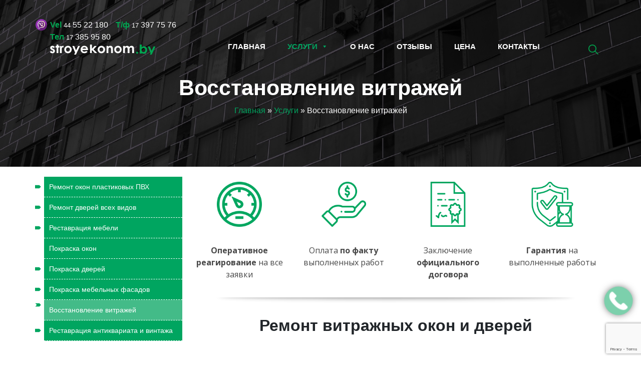

--- FILE ---
content_type: text/html; charset=UTF-8
request_url: https://stroyekonom.by/services/vosstanovlenie-vitrazhej/
body_size: 42258
content:
<!--  -->
<!DOCTYPE html>
<html lang="ru" dir="ltr" prefix="content: http://purl.org/rss/1.0/modules/content/  dc: http://purl.org/dc/terms/  foaf: http://xmlns.com/foaf/0.1/  og: http://ogp.me/ns#  rdfs: http://www.w3.org/2000/01/rdf-schema#  schema: http://schema.org/  sioc: http://rdfs.org/sioc/ns#  sioct: http://rdfs.org/sioc/types#  skos: http://www.w3.org/2004/02/skos/core#  xsd: http://www.w3.org/2001/XMLSchema# ">
  <head>
  <script async src="https://www.googletagmanager.com/gtag/js?id=UA-153990365-1"></script>
<script>
  window.dataLayer = window.dataLayer || [];
  function gtag(){dataLayer.push(arguments);}
  gtag('js', new Date());

  gtag('config', 'UA-153990365-1');
</script>
   <script>(function(html){html.className = html.className.replace(/\bno-js\b/,'js')})(document.documentElement);</script>
<title>Восстановление витражей в Минске, реставрация витражей - Stroyekonom.by</title>

<!-- This site is optimized with the Yoast SEO Premium plugin v12.2 - https://yoast.com/wordpress/plugins/seo/ -->
<meta name="description" content="❯ Производим ремонт любых витражных изделий на специальном оборудовании ❯ Передовые технологии ❯ Качественные материалы ❯ Лучшим в Минске ? цены ☎ (044) 55 22 180 , (029) 707 21 86"/>
<meta name="robots" content="max-snippet:-1, max-image-preview:large, max-video-preview:-1"/>
<link rel="canonical" href="https://stroyekonom.by/services/vosstanovlenie-vitrazhej/" />
<meta property="og:locale" content="ru_RU" />
<meta property="og:type" content="article" />
<meta property="og:title" content="Восстановление витражей в Минске, реставрация витражей - Stroyekonom.by" />
<meta property="og:description" content="❯ Производим ремонт любых витражных изделий на специальном оборудовании ❯ Передовые технологии ❯ Качественные материалы ❯ Лучшим в Минске ? цены ☎ (044) 55 22 180 , (029) 707 21 86" />
<meta property="og:url" content="https://stroyekonom.by/services/vosstanovlenie-vitrazhej/" />
<meta property="og:site_name" content="Stroyekonom.by" />
<meta property="og:image" content="https://stroyekonom.by/wp-content/uploads/2019/12/technical-support.png" />
<meta property="og:image:secure_url" content="https://stroyekonom.by/wp-content/uploads/2019/12/technical-support.png" />
<meta name="twitter:card" content="summary_large_image" />
<meta name="twitter:description" content="❯ Производим ремонт любых витражных изделий на специальном оборудовании ❯ Передовые технологии ❯ Качественные материалы ❯ Лучшим в Минске ? цены ☎ (044) 55 22 180 , (029) 707 21 86" />
<meta name="twitter:title" content="Восстановление витражей в Минске, реставрация витражей - Stroyekonom.by" />
<meta name="twitter:image" content="https://stroyekonom.by/wp-content/uploads/2019/12/technical-support.png" />
<script type='application/ld+json' class='yoast-schema-graph yoast-schema-graph--main'>{"@context":"https://schema.org","@graph":[{"@type":"WebSite","@id":"https://stroyekonom.by/#website","url":"https://stroyekonom.by/","name":"Stroyekonom.by","potentialAction":{"@type":"SearchAction","target":"https://stroyekonom.by/?s={search_term_string}","query-input":"required name=search_term_string"}},{"@type":"ImageObject","@id":"https://stroyekonom.by/services/vosstanovlenie-vitrazhej/#primaryimage","url":"/wp-content/uploads/2019/12/technical-support.png"},{"@type":"WebPage","@id":"https://stroyekonom.by/services/vosstanovlenie-vitrazhej/#webpage","url":"https://stroyekonom.by/services/vosstanovlenie-vitrazhej/","inLanguage":"ru-RU","name":"\u0412\u043e\u0441\u0441\u0442\u0430\u043d\u043e\u0432\u043b\u0435\u043d\u0438\u0435 \u0432\u0438\u0442\u0440\u0430\u0436\u0435\u0439 \u0432 \u041c\u0438\u043d\u0441\u043a\u0435, \u0440\u0435\u0441\u0442\u0430\u0432\u0440\u0430\u0446\u0438\u044f \u0432\u0438\u0442\u0440\u0430\u0436\u0435\u0439 - Stroyekonom.by","isPartOf":{"@id":"https://stroyekonom.by/#website"},"primaryImageOfPage":{"@id":"https://stroyekonom.by/services/vosstanovlenie-vitrazhej/#primaryimage"},"datePublished":"2019-12-10T17:13:52+03:00","dateModified":"2025-03-13T08:56:30+03:00","description":"\u276f \u041f\u0440\u043e\u0438\u0437\u0432\u043e\u0434\u0438\u043c \u0440\u0435\u043c\u043e\u043d\u0442 \u043b\u044e\u0431\u044b\u0445 \u0432\u0438\u0442\u0440\u0430\u0436\u043d\u044b\u0445 \u0438\u0437\u0434\u0435\u043b\u0438\u0439 \u043d\u0430 \u0441\u043f\u0435\u0446\u0438\u0430\u043b\u044c\u043d\u043e\u043c \u043e\u0431\u043e\u0440\u0443\u0434\u043e\u0432\u0430\u043d\u0438\u0438 \u276f \u041f\u0435\u0440\u0435\u0434\u043e\u0432\u044b\u0435 \u0442\u0435\u0445\u043d\u043e\u043b\u043e\u0433\u0438\u0438 \u276f \u041a\u0430\u0447\u0435\u0441\u0442\u0432\u0435\u043d\u043d\u044b\u0435 \u043c\u0430\u0442\u0435\u0440\u0438\u0430\u043b\u044b \u276f \u041b\u0443\u0447\u0448\u0438\u043c \u0432 \u041c\u0438\u043d\u0441\u043a\u0435 ? \u0446\u0435\u043d\u044b \u260e (044) 55 22 180 , (029) 707 21 86","breadcrumb":{"@id":"https://stroyekonom.by/services/vosstanovlenie-vitrazhej/#breadcrumb"}},{"@type":"BreadcrumbList","@id":"https://stroyekonom.by/services/vosstanovlenie-vitrazhej/#breadcrumb","itemListElement":[{"@type":"ListItem","position":1,"item":{"@type":"WebPage","@id":"https://stroyekonom.by/","url":"https://stroyekonom.by/","name":"\u0413\u043b\u0430\u0432\u043d\u0430\u044f"}},{"@type":"ListItem","position":2,"item":{"@type":"WebPage","@id":"https://stroyekonom.by/services/","url":"https://stroyekonom.by/services/","name":"\u0423\u0441\u043b\u0443\u0433\u0438"}},{"@type":"ListItem","position":3,"item":{"@type":"WebPage","@id":"https://stroyekonom.by/services/vosstanovlenie-vitrazhej/","url":"https://stroyekonom.by/services/vosstanovlenie-vitrazhej/","name":"\u0412\u043e\u0441\u0441\u0442\u0430\u043d\u043e\u0432\u043b\u0435\u043d\u0438\u0435 \u0432\u0438\u0442\u0440\u0430\u0436\u0435\u0439"}}]}]}</script>
<!-- / Yoast SEO Premium plugin. -->

<link rel='dns-prefetch' href='//www.google.com' />
<link rel='dns-prefetch' href='//maxcdn.bootstrapcdn.com' />
<link rel='dns-prefetch' href='//fonts.googleapis.com' />
<link rel='dns-prefetch' href='//s.w.org' />
<link href='https://fonts.gstatic.com' crossorigin rel='preconnect' />
<link rel="alternate" type="application/rss+xml" title="Stroyekonom.by &raquo; Лента" href="https://stroyekonom.by/feed/" />
<link rel="alternate" type="application/rss+xml" title="Stroyekonom.by &raquo; Лента комментариев" href="https://stroyekonom.by/comments/feed/" />
		<script>
			window._wpemojiSettings = {"baseUrl":"https:\/\/s.w.org\/images\/core\/emoji\/13.0.1\/72x72\/","ext":".png","svgUrl":"https:\/\/s.w.org\/images\/core\/emoji\/13.0.1\/svg\/","svgExt":".svg","source":{"concatemoji":"https:\/\/stroyekonom.by\/wp-includes\/js\/wp-emoji-release.min.js?ver=5.6.6"}};
			!function(e,a,t){var n,r,o,i=a.createElement("canvas"),p=i.getContext&&i.getContext("2d");function s(e,t){var a=String.fromCharCode;p.clearRect(0,0,i.width,i.height),p.fillText(a.apply(this,e),0,0);e=i.toDataURL();return p.clearRect(0,0,i.width,i.height),p.fillText(a.apply(this,t),0,0),e===i.toDataURL()}function c(e){var t=a.createElement("script");t.src=e,t.defer=t.type="text/javascript",a.getElementsByTagName("head")[0].appendChild(t)}for(o=Array("flag","emoji"),t.supports={everything:!0,everythingExceptFlag:!0},r=0;r<o.length;r++)t.supports[o[r]]=function(e){if(!p||!p.fillText)return!1;switch(p.textBaseline="top",p.font="600 32px Arial",e){case"flag":return s([127987,65039,8205,9895,65039],[127987,65039,8203,9895,65039])?!1:!s([55356,56826,55356,56819],[55356,56826,8203,55356,56819])&&!s([55356,57332,56128,56423,56128,56418,56128,56421,56128,56430,56128,56423,56128,56447],[55356,57332,8203,56128,56423,8203,56128,56418,8203,56128,56421,8203,56128,56430,8203,56128,56423,8203,56128,56447]);case"emoji":return!s([55357,56424,8205,55356,57212],[55357,56424,8203,55356,57212])}return!1}(o[r]),t.supports.everything=t.supports.everything&&t.supports[o[r]],"flag"!==o[r]&&(t.supports.everythingExceptFlag=t.supports.everythingExceptFlag&&t.supports[o[r]]);t.supports.everythingExceptFlag=t.supports.everythingExceptFlag&&!t.supports.flag,t.DOMReady=!1,t.readyCallback=function(){t.DOMReady=!0},t.supports.everything||(n=function(){t.readyCallback()},a.addEventListener?(a.addEventListener("DOMContentLoaded",n,!1),e.addEventListener("load",n,!1)):(e.attachEvent("onload",n),a.attachEvent("onreadystatechange",function(){"complete"===a.readyState&&t.readyCallback()})),(n=t.source||{}).concatemoji?c(n.concatemoji):n.wpemoji&&n.twemoji&&(c(n.twemoji),c(n.wpemoji)))}(window,document,window._wpemojiSettings);
		</script>
		<style>
img.wp-smiley,
img.emoji {
	display: inline !important;
	border: none !important;
	box-shadow: none !important;
	height: 1em !important;
	width: 1em !important;
	margin: 0 .07em !important;
	vertical-align: -0.1em !important;
	background: none !important;
	padding: 0 !important;
}
</style>
	<link rel='stylesheet' id='wp-block-library-css'  href='https://stroyekonom.by/wp-includes/css/dist/block-library/style.min.css?ver=5.6.6' media='all' />
<link rel='stylesheet' id='wp-block-library-theme-css'  href='https://stroyekonom.by/wp-includes/css/dist/block-library/theme.min.css?ver=5.6.6' media='all' />
<link rel='stylesheet' id='contact-form-7-css'  href='https://stroyekonom.by/wp-content/plugins/contact-form-7/includes/css/styles.css?ver=5.4.1' media='all' />
<link rel='stylesheet' id='image-hover-effects-css-css'  href='https://stroyekonom.by/wp-content/plugins/mega-addons-for-visual-composer/css/ihover.css?ver=5.6.6' media='all' />
<link rel='stylesheet' id='style-css-css'  href='https://stroyekonom.by/wp-content/plugins/mega-addons-for-visual-composer/css/style.css?ver=5.6.6' media='all' />
<link rel='stylesheet' id='font-awesome-latest-css'  href='https://stroyekonom.by/wp-content/plugins/mega-addons-for-visual-composer/css/font-awesome/css/all.css?ver=5.6.6' media='all' />
<link rel='stylesheet' id='wtwp-font-awesome-css'  href='https://maxcdn.bootstrapcdn.com/font-awesome/4.5.0/css/font-awesome.min.css?ver=2.6.2' media='all' />
<link rel='stylesheet' id='wpos-slick-style-css'  href='https://stroyekonom.by/wp-content/plugins/wp-testimonial-with-widget/assets/css/slick.css?ver=2.6.2' media='all' />
<link rel='stylesheet' id='wptww-public-css-css'  href='https://stroyekonom.by/wp-content/plugins/wp-testimonial-with-widget/assets/css/testimonials-style.css?ver=2.6.2' media='all' />
<link rel='stylesheet' id='megamenu-css'  href='https://stroyekonom.by/wp-content/uploads/maxmegamenu/style.css?ver=ab641e' media='all' />
<link rel='stylesheet' id='dashicons-css'  href='https://stroyekonom.by/wp-includes/css/dashicons.min.css?ver=5.6.6' media='all' />
<link rel='stylesheet' id='megamenu-genericons-css'  href='https://stroyekonom.by/wp-content/plugins/megamenu-pro/icons/genericons/genericons/genericons.css?ver=1.9.1' media='all' />
<link rel='stylesheet' id='megamenu-fontawesome-css'  href='https://stroyekonom.by/wp-content/plugins/megamenu-pro/icons/fontawesome/css/font-awesome.min.css?ver=1.9.1' media='all' />
<link rel='stylesheet' id='megamenu-fontawesome5-css'  href='https://stroyekonom.by/wp-content/plugins/megamenu-pro/icons/fontawesome5/css/all.min.css?ver=1.9.1' media='all' />
<link rel='stylesheet' id='twentyseventeen-fonts-css'  href='https://fonts.googleapis.com/css?family=Libre+Franklin%3A300%2C300i%2C400%2C400i%2C600%2C600i%2C800%2C800i&#038;subset=latin%2Clatin-ext&#038;display=fallback' media='all' />
<link rel='stylesheet' id='twentyseventeen-style-css'  href='https://stroyekonom.by/wp-content/themes/stroyekonom/style.css?ver=20190507' media='all' />
<link rel='stylesheet' id='twentyseventeen-block-style-css'  href='https://stroyekonom.by/wp-content/themes/stroyekonom/assets/css/blocks.css?ver=20190105' media='all' />
<!--[if lt IE 9]>
<link rel='stylesheet' id='twentyseventeen-ie8-css'  href='https://stroyekonom.by/wp-content/themes/stroyekonom/assets/css/ie8.css?ver=20161202' media='all' />
<![endif]-->
<link rel='stylesheet' id='fancybox-css'  href='https://stroyekonom.by/wp-content/plugins/easy-fancybox/css/jquery.fancybox.min.css?ver=1.3.24' media='screen' />
<link rel='stylesheet' id='js_composer_front-css'  href='https://stroyekonom.by/wp-content/plugins/js_composer/assets/css/js_composer.min.css?ver=6.1' media='all' />
<!--[if lt IE 9]>
<script src='https://stroyekonom.by/wp-content/themes/stroyekonom/assets/js/html5.js?ver=20161020' id='html5-js'></script>
<![endif]-->
<script src='https://stroyekonom.by/wp-includes/js/jquery/jquery.min.js?ver=3.5.1' id='jquery-core-js'></script>
<script src='https://stroyekonom.by/wp-includes/js/jquery/jquery-migrate.min.js?ver=3.3.2' id='jquery-migrate-js'></script>
<link rel="https://api.w.org/" href="https://stroyekonom.by/wp-json/" /><link rel="alternate" type="application/json" href="https://stroyekonom.by/wp-json/wp/v2/pages/122" /><link rel="EditURI" type="application/rsd+xml" title="RSD" href="https://stroyekonom.by/xmlrpc.php?rsd" />
<link rel="wlwmanifest" type="application/wlwmanifest+xml" href="https://stroyekonom.by/wp-includes/wlwmanifest.xml" /> 
<meta name="generator" content="WordPress 5.6.6" />
<link rel='shortlink' href='https://stroyekonom.by/?p=122' />
<link rel="alternate" type="application/json+oembed" href="https://stroyekonom.by/wp-json/oembed/1.0/embed?url=https%3A%2F%2Fstroyekonom.by%2Fservices%2Fvosstanovlenie-vitrazhej%2F" />
<link rel="alternate" type="text/xml+oembed" href="https://stroyekonom.by/wp-json/oembed/1.0/embed?url=https%3A%2F%2Fstroyekonom.by%2Fservices%2Fvosstanovlenie-vitrazhej%2F&#038;format=xml" />
<meta name="generator" content="Powered by WPBakery Page Builder - drag and drop page builder for WordPress."/>
<link rel="icon" href="https://stroyekonom.by/wp-content/uploads/2025/02/favicon.ico" sizes="32x32" />
<link rel="icon" href="https://stroyekonom.by/wp-content/uploads/2025/02/favicon.ico" sizes="192x192" />
<link rel="apple-touch-icon" href="https://stroyekonom.by/wp-content/uploads/2025/02/favicon.ico" />
<meta name="msapplication-TileImage" content="https://stroyekonom.by/wp-content/uploads/2025/02/favicon.ico" />
		<style id="wp-custom-css">
				
#mega-menu-wrap-mobile_menu #mega-menu-mobile_menu > li.mega-menu-item > a.mega-menu-link {
    color: #000;
}

#mega-menu-wrap-mobile_menu #mega-menu-mobile_menu > li.mega-menu-flyout ul.mega-sub-menu li.mega-menu-item a.mega-menu-link {
    color: #000;
}

@media only screen and (max-width: 960px) {
    #mega-menu-wrap-mobile_menu .mega-menu-toggle + #mega-menu-mobile_menu {
        background: #9e9999;
    }
}

nav.breadcrumbs {
    color: #fff;
}		</style>
		<style type="text/css" data-type="vc_shortcodes-custom-css">.vc_custom_1576691242724{background-image: url(https://stroyekonom.by/wp-content/uploads/2019/12/bann1.jpg?id=223) !important;background-position: center !important;background-repeat: no-repeat !important;background-size: cover !important;}.vc_custom_1576697809084{margin-top: -12px !important;}</style><noscript><style> .wpb_animate_when_almost_visible { opacity: 1; }</style></noscript><style type="text/css">/** Mega Menu CSS: fs **/</style>
	  <meta charset="utf-8" />
	  <meta name="viewport" content="width=device-width, initial-scale=1">
<link rel="shortcut icon" href="/wp-content/themes/stroyekonom/img/favicon.ico" type="image/vnd.microsoft.icon" />
<link rel="alternate" href="https://stroyekonom.by/home" />
<link rel="revision" href="/home" />
<link rel="stylesheet" href="/wp-content/themes/stroyekonom/css/css_rGxO0o_BGrJVGO7D1_xxmwNP49rXKOwOiKcNwl7_0U0.css" media="all" />
<link rel="stylesheet" href="/wp-content/themes/stroyekonom/css/css_h9PqqnC0KiI5sZSfZVqY0Gp34GXW1ZFSc0THYFb25OY.css" media="all" />
<link rel="stylesheet" href="/wp-content/themes/stroyekonom/css/css_v3NIXioycZochugGCa_x4A0Hs6FAyXNvMC_N3KXwuMk.css" media="all" />
<link rel="stylesheet" href="/wp-content/themes/stroyekonom/css/css_KyTEzNiZLekR25hFcQnBrXCd1MBs3o4BUGJ7aTaNPck.css" media="all" />
<link rel="stylesheet" href="https://fonts.googleapis.com/css?family=Open+Sans:400,600,700|Raleway:400,600,700" media="all" />
<link rel="stylesheet" href="https://fonts.googleapis.com/css?family=Open+Sans:400,600,700|Raleway:400,600,700" media="all" />
<link rel="stylesheet" href="https://maxcdn.bootstrapcdn.com/bootstrap/4.0.0-beta.2/css/bootstrap.min.css" media="all" />
<link rel="stylesheet" href="/wp-content/themes/stroyekonom/css/css_VVIKCk6oo8EMosU_ngXlNrCLICS7zFu3TsQ6tV6uzUc.css" media="all" />
    
<!--[if lte IE 8]>
<script src="/sites/default/files/js/js_c6Qk9AgHb7hjtpi8aJcZzP10I2WheEWoHHbO32SL7us.js"></script>
<![endif]-->
<style>
.top-banner{
    background-image: url(/wp-content/themes/stroyekonom/img/bann.jpg)!important;
    background-position: top center;
    background-repeat: no-repeat;
}
#objects{
    background-image: url(/wp-content/themes/stroyekonom/img/bg.jpg)!important;
}
blockquote::before{
    display:none!important;
}
.sticky {
    background-color: rgba(0,0,0,0.9);
}

</style>
<script>
	
myID = document.getElementById("mainNav");

var myScrollFunc = function () {
    var y = window.scrollY;
    if (y >= 800) {
        myID.className = "header sticky"
    } else {
        myID.className = "header none"
    }
};

window.addEventListener("scroll", myScrollFunc);
</script>
<!-- Yandex.Metrika counter -->
<script type="text/javascript">
    (function(m,e,t,r,i,k,a){
        m[i]=m[i]||function(){(m[i].a=m[i].a||[]).push(arguments)};
        m[i].l=1*new Date();
        for (var j = 0; j < document.scripts.length; j++) {if (document.scripts[j].src === r) { return; }}
        k=e.createElement(t),a=e.getElementsByTagName(t)[0],k.async=1,k.src=r,a.parentNode.insertBefore(k,a)
    })(window, document,'script','https://mc.yandex.ru/metrika/tag.js?id=103509442', 'ym');

    ym(103509442, 'init', {ssr:true, webvisor:true, clickmap:true, ecommerce:"dataLayer", accurateTrackBounce:true, trackLinks:true});
</script>
<noscript><div><img src="https://mc.yandex.ru/watch/103509442" style="position:absolute; left:-9999px;" alt="" /></div></noscript>
<!-- /Yandex.Metrika counter -->
<!-- Global site tag (gtag.js) - Google Analytics -->
  </head>
  <body class="path-node page-node-type-page" id="home" data-spy="scroll" data-target=".navbar-fixed-top">

	  
        <a href="#main-content" class="visually-hidden focusable skip-link">
      Перейти к основному содержанию
    </a>
    
      <div class="dialog-off-canvas-main-canvas" data-off-canvas-main-canvas>
    <!-- Header --> 
          <header id="header">
     <nav class="navbar navbar-expand-lg navbar-light navbar-fixed-top" id="mainNav">
      <div class="container">
          <div class="region region-header">

<div id="block-kontaktynadlogo" class="block block-block-content block-block-content40d9b468-858e-4516-baba-375204704d89">      
<div style="color: #fff;">
<div class="cont_log"><img src="/wp-content/uploads/2020/02/viber1.png" class="ico-viber"/>
<span style="color:#01a651;font-weight: 600;">Vel</span> 
<a href="tel:80445522180"> <span style="font-size: small;">44</span> 55 22 180</a></div>
</div>
<div style="color: #fff;">
<div class="cont_log">
<span style="color:#01a651; font-weight: 600;">Т/ф</span> 
<a href="tel:80173977576"> <span style="font-size: small;">17</span> 397 75 76</a></div>

<div class="cont_log">
<span style="color:#01a651; font-weight: 600;">Тел</span>
<a href="tel:80173859580"> <span style="font-size: small;">17</span> 385 95 80</a></div>
</div>
</div>


<div id="block-sitebranding" class="site-branding block block-system block-system-branding-block">
  
    
   <a href="/" title="Главная" rel="home"><img src="/wp-content/themes/stroyekonom/img/logo.png" alt="Logo" title="Logo" /></a>
</div>

  </div>
<a href="#search-in-header"  class="fancybox-inline mobile" ><img src="/wp-content/uploads/2020/02/search.png"   style="width: 20px;"></a>

        <div id="new_menu"><div id="mega-menu-wrap-header_menu" class="mega-menu-wrap"><div class="mega-menu-toggle"><div class="mega-toggle-blocks-left"></div><div class="mega-toggle-blocks-center"><div class='mega-toggle-block mega-menu-toggle-block mega-toggle-block-1' id='mega-toggle-block-1' tabindex='0'><span class='mega-toggle-label' role='button' aria-expanded='false'><span class='mega-toggle-label-closed'></span><span class='mega-toggle-label-open'></span></span></div></div><div class="mega-toggle-blocks-right"></div></div><ul id="mega-menu-header_menu" class="mega-menu max-mega-menu mega-menu-horizontal mega-no-js" data-event="hover_intent" data-effect="fade_up" data-effect-speed="200" data-effect-mobile="disabled" data-effect-speed-mobile="0" data-mobile-force-width="false" data-second-click="go" data-document-click="collapse" data-vertical-behaviour="standard" data-breakpoint="960" data-unbind="true" data-mobile-state="collapse_all" data-hover-intent-timeout="300" data-hover-intent-interval="100"><li class='mega-menu-item mega-menu-item-type-post_type mega-menu-item-object-page mega-menu-item-home mega-align-bottom-left mega-menu-flyout mega-menu-item-674' id='mega-menu-item-674'><a class="mega-menu-link" href="https://stroyekonom.by/" tabindex="0">Главная</a></li><li class='mega-menu-item mega-menu-item-type-post_type mega-menu-item-object-page mega-current-menu-ancestor mega-current-menu-parent mega-current_page_parent mega-current_page_ancestor mega-menu-item-has-children mega-menu-megamenu mega-align-bottom-left mega-menu-grid mega-menu-item-686' id='mega-menu-item-686'><a class="mega-menu-link" href="https://stroyekonom.by/services/remont-okon-plastikovykh-pvkh/" aria-haspopup="true" aria-expanded="false" tabindex="0">Услуги<span class="mega-indicator"></span></a>
<ul class="mega-sub-menu">
<li class='mega-menu-row' id='mega-menu-686-0'>
	<ul class="mega-sub-menu">
<li class='mega-menu-column mega-menu-columns-3-of-12' id='mega-menu-686-0-0'>
		<ul class="mega-sub-menu">
<li class='mega-menu-item mega-menu-item-type-post_type mega-menu-item-object-page mega-menu-item-has-children mega-menu-item-1018' id='mega-menu-item-1018'><a class="mega-menu-link" href="https://stroyekonom.by/services/remont-okon-plastikovykh-pvkh/">Ремонт окон пластиковых ПВХ<span class="mega-indicator"></span></a>
			<ul class="mega-sub-menu">
<li class='mega-menu-item mega-menu-item-type-post_type mega-menu-item-object-page mega-menu-item-1016' id='mega-menu-item-1016'><a class="mega-menu-link" href="https://stroyekonom.by/services/regulirovka-okon-pvh/">Регулировка окон ПВХ</a></li><li class='mega-menu-item mega-menu-item-type-post_type mega-menu-item-object-page mega-menu-item-1021' id='mega-menu-item-1021'><a class="mega-menu-link" href="https://stroyekonom.by/services/ustranenie-zapotevaniya/">Устранение запотевания окон</a></li><li class='mega-menu-item mega-menu-item-type-post_type mega-menu-item-object-page mega-menu-item-1017' id='mega-menu-item-1017'><a class="mega-menu-link" href="https://stroyekonom.by/services/remont-derevyannyh-okon/">Ремонт деревянных окон</a></li><li class='mega-menu-item mega-menu-item-type-post_type mega-menu-item-object-page mega-menu-item-1020' id='mega-menu-item-1020'><a class="mega-menu-link" href="https://stroyekonom.by/services/ustanovka-podokonnikov/">Установка подоконников</a></li><li class='mega-menu-item mega-menu-item-type-post_type mega-menu-item-object-page mega-menu-item-1013' id='mega-menu-item-1013'><a class="mega-menu-link" href="https://stroyekonom.by/services/zamena-okonnoj-furnitury/">Замена оконной фурнитуры</a></li><li class='mega-menu-item mega-menu-item-type-post_type mega-menu-item-object-page mega-menu-item-1015' id='mega-menu-item-1015'><a class="mega-menu-link" href="https://stroyekonom.by/services/zamena-uplotnitelya/">Замена уплотнителя</a></li><li class='mega-menu-item mega-menu-item-type-post_type mega-menu-item-object-page mega-menu-item-1014' id='mega-menu-item-1014'><a class="mega-menu-link" href="https://stroyekonom.by/services/zamena-steklopaketov/">Замена стеклопакетов</a></li><li class='mega-menu-item mega-menu-item-type-post_type mega-menu-item-object-page mega-menu-item-1019' id='mega-menu-item-1019'><a class="mega-menu-link" href="https://stroyekonom.by/services/ustanovka-okonnykh-otkosov/">Установка оконных откосов</a></li>			</ul>
</li><li class='mega-menu-item mega-menu-item-type-post_type mega-menu-item-object-page mega-menu-item-has-children mega-menu-item-1047' id='mega-menu-item-1047'><a class="mega-menu-link" href="https://stroyekonom.by/services/restavracziya-mebeli-i-napolnyh-pokrytij/">Реставрация мебели<span class="mega-indicator"></span></a>
			<ul class="mega-sub-menu">
<li class='mega-menu-item mega-menu-item-type-post_type mega-menu-item-object-page mega-menu-item-1046' id='mega-menu-item-1046'><a class="mega-menu-link" href="https://stroyekonom.by/services/restavracziya-kuhonnoj-mebeli/">Реставрация кухонной мебели</a></li><li class='mega-menu-item mega-menu-item-type-post_type mega-menu-item-object-page mega-menu-item-1048' id='mega-menu-item-1048'><a class="mega-menu-link" href="https://stroyekonom.by/services/restavracziya-mebeli-iz-dereva/">Реставрация мебели из дерева</a></li>			</ul>
</li>		</ul>
</li><li class='mega-menu-column mega-menu-columns-3-of-12' id='mega-menu-686-0-1'>
		<ul class="mega-sub-menu">
<li class='mega-menu-item mega-menu-item-type-post_type mega-menu-item-object-page mega-menu-item-has-children mega-menu-item-1026' id='mega-menu-item-1026'><a class="mega-menu-link" href="https://stroyekonom.by/services/remont-dverej-vseh-vidov/">Ремонт дверей всех видов<span class="mega-indicator"></span></a>
			<ul class="mega-sub-menu">
<li class='mega-menu-item mega-menu-item-type-post_type mega-menu-item-object-page mega-menu-item-1024' id='mega-menu-item-1024'><a class="mega-menu-link" href="https://stroyekonom.by/services/zamena-zamkov-v-metall-dveryah/">Замена замков в металлических дверях</a></li><li class='mega-menu-item mega-menu-item-type-post_type mega-menu-item-object-page mega-menu-item-1023' id='mega-menu-item-1023'><a class="mega-menu-link" href="https://stroyekonom.by/services/zamena-dovodchikov/">Замена доводчиков</a></li><li class='mega-menu-item mega-menu-item-type-post_type mega-menu-item-object-page mega-menu-item-1022' id='mega-menu-item-1022'><a class="mega-menu-link" href="https://stroyekonom.by/services/zamena-dvernyh-zamkov/">Замена дверных замков</a></li><li class='mega-menu-item mega-menu-item-type-post_type mega-menu-item-object-page mega-menu-item-1028' id='mega-menu-item-1028'><a class="mega-menu-link" href="https://stroyekonom.by/services/restavracziya-dverej/">Реставрация дверей</a></li><li class='mega-menu-item mega-menu-item-type-post_type mega-menu-item-object-page mega-menu-item-1027' id='mega-menu-item-1027'><a class="mega-menu-link" href="https://stroyekonom.by/services/remont-dverej-iz-metalla/">Ремонт дверей из металла</a></li><li class='mega-menu-item mega-menu-item-type-post_type mega-menu-item-object-page mega-menu-item-1025' id='mega-menu-item-1025'><a class="mega-menu-link" href="https://stroyekonom.by/services/regulirovka-okon-pvh/">Регулировка окон ПВХ</a></li>			</ul>
</li><li class='mega-menu-item mega-menu-item-type-post_type mega-menu-item-object-page mega-current-menu-item mega-page_item mega-page-item-122 mega-current_page_item mega-menu-item-1052' id='mega-menu-item-1052'><a class="mega-menu-link" href="https://stroyekonom.by/services/vosstanovlenie-vitrazhej/">Восстановление витражей</a></li>		</ul>
</li><li class='mega-menu-column mega-menu-columns-3-of-12' id='mega-menu-686-0-2'>
		<ul class="mega-sub-menu">
<li class='mega-menu-item mega-menu-item-type-post_type mega-menu-item-object-page mega-menu-item-1049' id='mega-menu-item-1049'><a class="mega-menu-link" href="https://stroyekonom.by/services/pokraska-derevyannyh-dverej-v-minske/">Покраска  дверей</a></li><li class='mega-menu-item mega-menu-item-type-post_type mega-menu-item-object-page mega-menu-item-has-children mega-menu-item-1050' id='mega-menu-item-1050'><a class="mega-menu-link" href="https://stroyekonom.by/services/pokraska-okon-v-minske/">Покраска окон<span class="mega-indicator"></span></a>
			<ul class="mega-sub-menu">
<li class='mega-menu-item mega-menu-item-type-post_type mega-menu-item-object-page mega-menu-item-1051' id='mega-menu-item-1051'><a class="mega-menu-link" href="https://stroyekonom.by/services/pokraska-mezhkomnatnyh-dverej-v-minske/">Покраска межкомнатных дверей</a></li>			</ul>
</li>		</ul>
</li><li class='mega-menu-column mega-menu-columns-3-of-12' id='mega-menu-686-0-3'></li>	</ul>
</li><li class='mega-menu-row' id='mega-menu-686-999'>
	<ul class="mega-sub-menu">
<li class='mega-menu-column mega-menu-columns-3-of-12' id='mega-menu-686-999-0'>
		<ul class="mega-sub-menu">
<li class='mega-menu-item mega-menu-item-type-post_type mega-menu-item-object-page mega-menu-item-1554' id='mega-menu-item-1554'><a class="mega-menu-link" href="https://stroyekonom.by/services/restavracziya-antikvariata-i-vintazha/">Реставрация антиквариата и винтажа</a></li><li class='mega-menu-item mega-menu-item-type-post_type mega-menu-item-object-page mega-menu-item-1667' id='mega-menu-item-1667'><a class="mega-menu-link" href="https://stroyekonom.by/services/restavracziya-stola/">Реставрация стола</a></li><li class='mega-menu-item mega-menu-item-type-post_type mega-menu-item-object-page mega-menu-item-1668' id='mega-menu-item-1668'><a class="mega-menu-link" href="https://stroyekonom.by/services/restavracziya-komoda/">Реставрация комода</a></li><li class='mega-menu-item mega-menu-item-type-post_type mega-menu-item-object-page mega-menu-item-1669' id='mega-menu-item-1669'><a class="mega-menu-link" href="https://stroyekonom.by/services/restavracziya-kresla/">Реставрация кресла</a></li><li class='mega-menu-item mega-menu-item-type-post_type mega-menu-item-object-page mega-menu-item-1670' id='mega-menu-item-1670'><a class="mega-menu-link" href="https://stroyekonom.by/services/restavracziya-predmetov-i-izdelij/">Реставрация предметов и изделий</a></li><li class='mega-menu-item mega-menu-item-type-post_type mega-menu-item-object-page mega-menu-item-1711' id='mega-menu-item-1711'><a class="mega-menu-link" href="https://stroyekonom.by/services/restavracziya-kuhonnoj-mebeli-na-domu/">Реставрация кухонной мебели на дому</a></li><li class='mega-menu-item mega-menu-item-type-post_type mega-menu-item-object-page mega-menu-item-1671' id='mega-menu-item-1671'><a class="mega-menu-link" href="https://stroyekonom.by/services/restavracziya-korpusnoj-mebeli/">Реставрация корпусной мебели</a></li><li class='mega-menu-item mega-menu-item-type-post_type mega-menu-item-object-page mega-menu-item-1712' id='mega-menu-item-1712'><a class="mega-menu-link" href="https://stroyekonom.by/services/restavracziya-stulev-so-spinkoj/">Реставрация стульев со спинкой</a></li><li class='mega-menu-item mega-menu-item-type-post_type mega-menu-item-object-page mega-menu-item-1715' id='mega-menu-item-1715'><a class="mega-menu-link" href="https://stroyekonom.by/services/restavracziya-shkafa/">Реставрация шкафа</a></li><li class='mega-menu-item mega-menu-item-type-post_type mega-menu-item-object-page mega-menu-item-1713' id='mega-menu-item-1713'><a class="mega-menu-link" href="https://stroyekonom.by/services/restavracziya-staryh-stulev/">Реставрация старых стульев</a></li><li class='mega-menu-item mega-menu-item-type-post_type mega-menu-item-object-page mega-menu-item-1714' id='mega-menu-item-1714'><a class="mega-menu-link" href="https://stroyekonom.by/services/restavracziya-stulev/">Реставрация стульев</a></li>		</ul>
</li>	</ul>
</li></ul>
</li><li class='mega-menu-item mega-menu-item-type-post_type mega-menu-item-object-page mega-align-bottom-left mega-menu-flyout mega-menu-item-676' id='mega-menu-item-676'><a class="mega-menu-link" href="https://stroyekonom.by/about/" tabindex="0">О нас</a></li><li class='mega-menu-item mega-menu-item-type-post_type mega-menu-item-object-page mega-align-bottom-left mega-menu-flyout mega-menu-item-687' id='mega-menu-item-687'><a class="mega-menu-link" href="https://stroyekonom.by/testimonial/" tabindex="0">Отзывы</a></li><li class='mega-menu-item mega-menu-item-type-post_type mega-menu-item-object-page mega-align-bottom-left mega-menu-flyout mega-menu-item-678' id='mega-menu-item-678'><a class="mega-menu-link" href="https://stroyekonom.by/prices/" tabindex="0">Цена</a></li><li class='mega-menu-item mega-menu-item-type-post_type mega-menu-item-object-page mega-align-bottom-left mega-menu-flyout mega-menu-item-675' id='mega-menu-item-675'><a class="mega-menu-link" href="https://stroyekonom.by/contacts/" tabindex="0">Контакты</a></li></ul></div></div>
        <div class="collapse navbar-collapse" id="navbarResponsive">
             <div class="region region-primary-menu">

<a href="#search-in-header"  class="fancybox-inline desctop" ><img src="/wp-content/uploads/2020/02/search.png"   style="width: 20px;"></a>
  </div>

        </div>
      </div>  
      </nav>
<script src="//code.jivosite.com/widget/au2ZfStyXy" async></script>
    </header>
      
    

<!-- ABOUT BANNER SECTION -->
    <section class="top-banner text-center">
        <div class=" col-md-7 mx-auto top-banner-caption">
          <div class="region region-title">
    <div id="block-yg-business-plus-page-title" class="block block-core block-page-title-block">
  
    
      
 <h1>Восстановление витражей</h1>

<div class="flex justify-end"><nav class="breadcrumbs mb-1.5"><span><span><a href="https://stroyekonom.by/" >Главная</a> » <span><a href="https://stroyekonom.by/services/" >Услуги</a> » <span class="breadcrumb_last" aria-current="page">Восстановление витражей</span></span></span></span></nav></div>


  </div>

  </div>

        </div>  
    </section>
<!-- END ABOUT BANNER SECTION -->
<script type="application/ld+json">
{
    "@context": "http://www.schema.org",
    "@type": "product",
    "brand": "ВиндСити",
    "name": "Восстановление витражей",
    "image": "/wp-content/uploads/2019/12/technical-support.png",
    "description": "❯ Производим ремонт любых витражных изделий на специальном оборудовании ❯ Передовые технологии ❯ Качественные материалы ❯ Лучшим в Минске ? цены ☎ (044) 55 22 180 , (029) 707 21 86",
    "aggregateRating": {
        "@type": "aggregateRating",
        "ratingValue": "4,8",
        "reviewCount": "34"
    }
}
</script>
<div class="wrap page-services">
	<div id="primary" class="content-area">
		<main id="main" class="site-main" role="main">

			
<article id="post-122" class="post-122 page type-page status-publish hentry">

	<div class="entry-content">
		<div class="vc_row wpb_row vc_row-fluid service-preimusch"><div class="wpb_column vc_column_container vc_col-sm-12 vc_hidden-md vc_hidden-sm vc_hidden-xs"><div class="vc_column-inner"><div class="wpb_wrapper"><div class="vc_row wpb_row vc_inner vc_row-fluid"><div class="wpb_column vc_column_container vc_col-sm-3"><div class="vc_column-inner"><div class="wpb_wrapper">
	<div  class="wpb_single_image wpb_content_element vc_align_center">
		
		<figure class="wpb_wrapper vc_figure">
			<div class="vc_single_image-wrapper   vc_box_border_grey"><img width="128" height="128" src="https://stroyekonom.by/wp-content/uploads/2019/12/speedometer.png" class="vc_single_image-img attachment-thumbnail" alt = "Восстановление витражей " loading="lazy" srcset="https://stroyekonom.by/wp-content/uploads/2019/12/speedometer.png 128w, https://stroyekonom.by/wp-content/uploads/2019/12/speedometer-100x100.png 100w" sizes="100vw" /></div>
		</figure>
	</div>

	<div class="wpb_text_column wpb_content_element " >
		<div class="wpb_wrapper">
			<p style="text-align: center;"><strong>Оперативное реагирование</strong> на все заявки</p>

		</div>
	</div>
</div></div></div><div class="wpb_column vc_column_container vc_col-sm-3"><div class="vc_column-inner"><div class="wpb_wrapper">
	<div  class="wpb_single_image wpb_content_element vc_align_center">
		
		<figure class="wpb_wrapper vc_figure">
			<div class="vc_single_image-wrapper   vc_box_border_grey"><img width="128" height="128" src="https://stroyekonom.by/wp-content/uploads/2019/12/hand.png" class="vc_single_image-img attachment-thumbnail" alt = "Восстановление витражей " loading="lazy" srcset="https://stroyekonom.by/wp-content/uploads/2019/12/hand.png 128w, https://stroyekonom.by/wp-content/uploads/2019/12/hand-100x100.png 100w" sizes="100vw" /></div>
		</figure>
	</div>

	<div class="wpb_text_column wpb_content_element " >
		<div class="wpb_wrapper">
			<p style="text-align: center;">Оплата <strong>по факту</strong> выполненных работ</p>

		</div>
	</div>
</div></div></div><div class="wpb_column vc_column_container vc_col-sm-3"><div class="vc_column-inner"><div class="wpb_wrapper">
	<div  class="wpb_single_image wpb_content_element vc_align_center">
		
		<figure class="wpb_wrapper vc_figure">
			<div class="vc_single_image-wrapper   vc_box_border_grey"><img width="128" height="128" src="https://stroyekonom.by/wp-content/uploads/2019/12/diploma.png" class="vc_single_image-img attachment-thumbnail" alt = "Восстановление витражей " loading="lazy" srcset="https://stroyekonom.by/wp-content/uploads/2019/12/diploma.png 128w, https://stroyekonom.by/wp-content/uploads/2019/12/diploma-100x100.png 100w" sizes="100vw" /></div>
		</figure>
	</div>

	<div class="wpb_text_column wpb_content_element " >
		<div class="wpb_wrapper">
			<p style="text-align: center;">Заключение<strong> официального договора</strong></p>

		</div>
	</div>
</div></div></div><div class="wpb_column vc_column_container vc_col-sm-3"><div class="vc_column-inner"><div class="wpb_wrapper">
	<div  class="wpb_single_image wpb_content_element vc_align_center">
		
		<figure class="wpb_wrapper vc_figure">
			<div class="vc_single_image-wrapper   vc_box_border_grey"><img width="128" height="128" src="https://stroyekonom.by/wp-content/uploads/2019/12/term.png" class="vc_single_image-img attachment-thumbnail" alt = "Восстановление витражей " loading="lazy" srcset="https://stroyekonom.by/wp-content/uploads/2019/12/term.png 128w, https://stroyekonom.by/wp-content/uploads/2019/12/term-100x100.png 100w" sizes="100vw" /></div>
		</figure>
	</div>

	<div class="wpb_text_column wpb_content_element " >
		<div class="wpb_wrapper">
			<p style="text-align: center;"><strong>Гарантия</strong> на выполненные работы</p>

		</div>
	</div>
</div></div></div></div><div class="vc_separator wpb_content_element vc_separator_align_center vc_sep_width_60 vc_sep_shadow vc_sep_border_width_2 vc_sep_pos_align_center vc_separator_no_text vc_sep_color_grey" ><span class="vc_sep_holder vc_sep_holder_l"><span  class="vc_sep_line"></span></span><span class="vc_sep_holder vc_sep_holder_r"><span  class="vc_sep_line"></span></span>
</div></div></div></div></div><div class="vc_row wpb_row vc_row-fluid service-preimusch"><div class="wpb_column vc_column_container vc_col-sm-12 vc_hidden-md vc_hidden-sm vc_hidden-xs"><div class="vc_column-inner"><div class="wpb_wrapper"><h2 style="text-align: center" class="vc_custom_heading" >Ремонт витражных окон и дверей</h2></div></div></div></div><div class="vc_row wpb_row vc_row-fluid"><div class="wpb_column vc_column_container vc_col-sm-12"><div class="vc_column-inner"><div class="wpb_wrapper">
	<div class="wpb_text_column wpb_content_element  wpb_animate_when_almost_visible wpb_fadeInUp fadeInUp" >
		<div class="wpb_wrapper">
			<div class="su-expand su-expand-collapsed su-expand-link-style-dashed" data-height="350"><div class="su-expand-content su-u-trim" style="color:#333333;max-height:350px;overflow:hidden"></p>
<p>Ремонт витражей – это комплекс мероприятий, направленных на восстановление современных витражей (алюминиевых конструкций из стеклопакетов). Ремонту подлежат витражные окна и двери, а также их отдельные элементы из стекла, алюминиевого профиля и пр. Для того чтобы изделие получило первоначальный внешний вид, защитные характеристики и стало украшением интерьера, используются передовые технологии, позволяющие бережно восстановить поврежденные элементы.</p>
<p>Ремонтные услуги, которые предлагает наша компания, сегодня весьма востребованы. Например, при строительстве здания часто создают фасады с современным дизайном из светопропускающих конструкций, которые нередко нуждаются в ремонте из-за потери своих эксплуатационных характеристик.</p>
<h2>Преимущества сотрудничества с «ВиндСити»</h2>
<ul>
<li>Опытные мастера компании «ВиндСити» производят ремонт любых витражных изделий на специальном оборудовании, используя передовые технологии и качественные материалы.</li>
<li>Наши специалисты обладают многолетним опытом работы с витражными конструкциями.</li>
<li>Мы производим ремонт любой сложности максимально оперативно.</li>
</ul>
<p>Позвоните нашим сотрудникам по указанным на сайте телефонам, чтобы получить подробную консультацию!</p>
<p></div><div class="su-expand-link su-expand-link-more" style="text-align:center"><a href="javascript:;" style="color:#00a560;border-color:#00a560"><i class="sui sui-angle-down" style="" aria-label=""></i><span style="border-color:#00a560">Показать больше</span></a></div><div class="su-expand-link su-expand-link-less" style="text-align:center"><a href="javascript:;" style="color:#00a560;border-color:#00a560"><i class="sui sui-angle-up" style="" aria-label=""></i><span style="border-color:#00a560">Показать меньше</span></a></div></div>

		</div>
	</div>
</div></div></div></div><div class="vc_row wpb_row vc_row-fluid service-price"><div class="wpb_column vc_column_container vc_col-sm-12"><div class="vc_column-inner"><div class="wpb_wrapper"><div class="vc_empty_space"   style="height: 32px"><span class="vc_empty_space_inner"></span></div><div class="vc_separator wpb_content_element vc_separator_align_center vc_sep_width_60 vc_sep_shadow vc_sep_border_width_2 vc_sep_pos_align_center vc_separator_no_text vc_sep_color_grey" ><span class="vc_sep_holder vc_sep_holder_l"><span  class="vc_sep_line"></span></span><span class="vc_sep_holder vc_sep_holder_r"><span  class="vc_sep_line"></span></span>
</div><div class="vc_row wpb_row vc_inner vc_row-fluid"><div class="wpb_column vc_column_container vc_col-sm-12"><div class="vc_column-inner"><div class="wpb_wrapper">
	<div class="wpb_text_column wpb_content_element  wpb_animate_when_almost_visible wpb_fadeInLeft fadeInLeft table-price" >
		<div class="wpb_wrapper">
			<p><img loading="lazy" class="size-full wp-image-192 aligncenter" src="/wp-content/uploads/2019/12/technical-support.png" alt = "Восстановление витражей " width="128" height="128" srcset="https://stroyekonom.by/wp-content/uploads/2019/12/technical-support.png 128w, https://stroyekonom.by/wp-content/uploads/2019/12/technical-support-100x100.png 100w" sizes="(max-width: 128px) 100vw, 128px" /></p>
<table class="table" style="margin: 0 auto;">
<thead class="thead-dark">
<tr>
<th style="text-align: center; font-size: 20px; background-color: #00a560; color: #fff;" colspan="4" scope="col">***Стоимость ремонта, реставрации витражных окон и дверей рассчитывается индивидуально, после предварительного осмотра.</th>
</tr>
</thead>
</table>

		</div>
	</div>
</div></div></div></div></div></div></div></div><div class="vc_row wpb_row vc_row-fluid"><div class="wpb_column vc_column_container vc_col-sm-12"><div class="vc_column-inner"><div class="wpb_wrapper">
	<div class="wpb_text_column wpb_content_element  servise-black-text" >
		<div class="wpb_wrapper">
			<p>Наши преимущества</p>

		</div>
	</div>
<div class="vc_separator wpb_content_element vc_separator_align_center vc_sep_width_60 vc_sep_shadow vc_sep_border_width_2 vc_sep_pos_align_center vc_separator_no_text vc_sep_color_grey" ><span class="vc_sep_holder vc_sep_holder_l"><span  class="vc_sep_line"></span></span><span class="vc_sep_holder vc_sep_holder_r"><span  class="vc_sep_line"></span></span>
</div><div class="vc_row wpb_row vc_inner vc_row-fluid service-preimusch two-block"><div class="wpb_column vc_column_container vc_col-sm-4"><div class="vc_column-inner"><div class="wpb_wrapper">
	<div  class="wpb_single_image wpb_content_element vc_align_center">
		<h2 class="wpb_heading wpb_singleimage_heading">Оперативность</h2>
		<figure class="wpb_wrapper vc_figure">
			<div class="vc_single_image-wrapper   vc_box_border_grey"><img width="128" height="128" src="https://stroyekonom.by/wp-content/uploads/2019/12/time-management.png" class="vc_single_image-img attachment-thumbnail" alt = "Восстановление витражей " loading="lazy" srcset="https://stroyekonom.by/wp-content/uploads/2019/12/time-management.png 128w, https://stroyekonom.by/wp-content/uploads/2019/12/time-management-100x100.png 100w" sizes="100vw" /></div>
		</figure>
	</div>

	<div class="wpb_text_column wpb_content_element " >
		<div class="wpb_wrapper">
			<ul>
<li>Выезд мастера в день заказа</li>
<li>Оформление заявок 24/7</li>
</ul>

		</div>
	</div>
</div></div></div><div class="wpb_column vc_column_container vc_col-sm-4"><div class="vc_column-inner"><div class="wpb_wrapper">
	<div  class="wpb_single_image wpb_content_element vc_align_center">
		<h2 class="wpb_heading wpb_singleimage_heading">Профессионализм</h2>
		<figure class="wpb_wrapper vc_figure">
			<div class="vc_single_image-wrapper   vc_box_border_grey"><img width="128" height="128" src="https://stroyekonom.by/wp-content/uploads/2019/12/worker-1.png" class="vc_single_image-img attachment-thumbnail" alt = "Восстановление витражей " loading="lazy" srcset="https://stroyekonom.by/wp-content/uploads/2019/12/worker-1.png 128w, https://stroyekonom.by/wp-content/uploads/2019/12/worker-1-100x100.png 100w" sizes="100vw" /></div>
		</figure>
	</div>

	<div class="wpb_text_column wpb_content_element " >
		<div class="wpb_wrapper">
			<ul>
<li>Профессиональное оборудование</li>
<li>Качественные материалы</li>
</ul>

		</div>
	</div>
</div></div></div><div class="wpb_column vc_column_container vc_col-sm-4"><div class="vc_column-inner"><div class="wpb_wrapper">
	<div  class="wpb_single_image wpb_content_element vc_align_center">
		<h2 class="wpb_heading wpb_singleimage_heading">Гарантия</h2>
		<figure class="wpb_wrapper vc_figure">
			<div class="vc_single_image-wrapper   vc_box_border_grey"><img width="128" height="128" src="https://stroyekonom.by/wp-content/uploads/2019/12/guarantee.png" class="vc_single_image-img attachment-thumbnail" alt = "Восстановление витражей " loading="lazy" srcset="https://stroyekonom.by/wp-content/uploads/2019/12/guarantee.png 128w, https://stroyekonom.by/wp-content/uploads/2019/12/guarantee-100x100.png 100w" sizes="100vw" /></div>
		</figure>
	</div>

	<div class="wpb_text_column wpb_content_element " >
		<div class="wpb_wrapper">
			<ul>
<li>Заключение договора</li>
<li>Акт выполненных работ и чек</li>
</ul>

		</div>
	</div>
</div></div></div></div></div></div></div></div><div class="vc_row wpb_row vc_row-fluid"><div class="wpb_column vc_column_container vc_col-sm-12"><div class="vc_column-inner"><div class="wpb_wrapper"><div class="vc_empty_space"   style="height: 32px"><span class="vc_empty_space_inner"></span></div>
	<div class="wpb_text_column wpb_content_element  servise-black-text" >
		<div class="wpb_wrapper">
			<p>Галерея</p>

		</div>
	</div>
<div class="vc_separator wpb_content_element vc_separator_align_center vc_sep_width_60 vc_sep_shadow vc_sep_border_width_2 vc_sep_pos_align_center vc_separator_no_text vc_sep_color_grey" ><span class="vc_sep_holder vc_sep_holder_l"><span  class="vc_sep_line"></span></span><span class="vc_sep_holder vc_sep_holder_r"><span  class="vc_sep_line"></span></span>
</div>
<div class="vc_grid-container-wrapper vc_clearfix">
	<div class="vc_grid-container vc_clearfix wpb_content_element vc_media_grid" data-initial-loading-animation="fadeInUp" data-vc-grid-settings="{&quot;page_id&quot;:122,&quot;style&quot;:&quot;load-more&quot;,&quot;action&quot;:&quot;vc_get_vc_grid_data&quot;,&quot;shortcode_id&quot;:&quot;1741856181007-fae7f42f-3190-10&quot;,&quot;items_per_page&quot;:&quot;6&quot;,&quot;btn_data&quot;:{&quot;title&quot;:&quot;\u0417\u0430\u0433\u0440\u0443\u0437\u0438\u0442\u044c \u0435\u0449\u0435&quot;,&quot;style&quot;:&quot;flat&quot;,&quot;gradient_color_1&quot;:&quot;flat&quot;,&quot;gradient_color_2&quot;:&quot;flat&quot;,&quot;gradient_custom_color_1&quot;:&quot;flat&quot;,&quot;gradient_custom_color_2&quot;:&quot;flat&quot;,&quot;gradient_text_color&quot;:&quot;flat&quot;,&quot;custom_background&quot;:&quot;#ededed&quot;,&quot;custom_text&quot;:&quot;#666&quot;,&quot;outline_custom_color&quot;:&quot;#666&quot;,&quot;outline_custom_hover_background&quot;:&quot;#666&quot;,&quot;outline_custom_hover_text&quot;:&quot;#fff&quot;,&quot;shape&quot;:&quot;rounded&quot;,&quot;color&quot;:&quot;blue&quot;,&quot;size&quot;:&quot;md&quot;,&quot;align&quot;:&quot;inline&quot;,&quot;button_block&quot;:&quot;&quot;,&quot;add_icon&quot;:&quot;&quot;,&quot;i_align&quot;:&quot;left&quot;,&quot;i_type&quot;:&quot;fontawesome&quot;,&quot;i_icon_fontawesome&quot;:&quot;fas fa-adjust&quot;,&quot;i_icon_openiconic&quot;:&quot;vc-oi vc-oi-dial&quot;,&quot;i_icon_typicons&quot;:&quot;typcn typcn-adjust-brightness&quot;,&quot;i_icon_entypo&quot;:&quot;entypo-icon entypo-icon-note&quot;,&quot;i_icon_linecons&quot;:&quot;vc_li vc_li-heart&quot;,&quot;i_icon_monosocial&quot;:&quot;vc_li vc_li-heart&quot;,&quot;i_icon_material&quot;:&quot;vc_li vc_li-heart&quot;,&quot;i_icon_pixelicons&quot;:&quot;vc_pixel_icon vc_pixel_icon-alert&quot;,&quot;el_id&quot;:&quot;&quot;,&quot;custom_onclick&quot;:&quot;&quot;,&quot;custom_onclick_code&quot;:&quot;&quot;},&quot;tag&quot;:&quot;vc_media_grid&quot;}" data-vc-request="https://stroyekonom.by/wp-admin/admin-ajax.php" data-vc-post-id="122" data-vc-public-nonce="4dd49a40a7">
		
	</div>
</div></div></div></div></div><div class="vc_row wpb_row vc_row-fluid"><div class="wpb_column vc_column_container vc_col-sm-12"><div class="vc_column-inner"><div class="wpb_wrapper"><div class="vc_empty_space"   style="height: 32px"><span class="vc_empty_space_inner"></span></div>
	<div class="wpb_text_column wpb_content_element  servise-black-text" >
		<div class="wpb_wrapper">
			<p>Вопрос &#8212; Ответ</p>

		</div>
	</div>
<div class="vc_separator wpb_content_element vc_separator_align_center vc_sep_width_60 vc_sep_shadow vc_sep_border_width_2 vc_sep_pos_align_center vc_separator_no_text vc_sep_color_grey" ><span class="vc_sep_holder vc_sep_holder_l"><span  class="vc_sep_line"></span></span><span class="vc_sep_holder vc_sep_holder_r"><span  class="vc_sep_line"></span></span>
</div><div class="vc_row wpb_row vc_inner vc_row-fluid"><div class="wpb_column vc_column_container vc_col-sm-12"><div class="vc_column-inner"><div class="wpb_wrapper">
	<div class="wpb_text_column wpb_content_element " >
		<div class="wpb_wrapper">
			<div class="su-accordion su-u-trim"><br />
<div class="su-spoiler su-spoiler-style-default su-spoiler-icon-chevron-circle service-answer su-spoiler-closed" data-scroll-offset="0" data-anchor-in-url="no"><div class="su-spoiler-title" tabindex="0" role="button"><span class="su-spoiler-icon"></span>Как происходит восстановление витража?</div><div class="su-spoiler-content su-u-clearfix su-u-trim"></p>
<p>В современных витражных конструкциях используется прижимная и  декоративная планка, крепящаяся на уплотнителях, которые со временем часто пересыхают и ослабевают. Из-за дефектов в уплотнительных прокладках в витражные окна и двери попадает влага, от чего они могут полностью придти в негодность. Ремонт витражей предполагает, в первую очередь, замену уплотнителей и восстановление герметичности конструкции, чтобы она была способна выдержать воздействие различных погодных явлений.</p>
<p>Иногда может потребоваться реставрация витражей, например, если коррозия уничтожила лакокрасочное покрытие алюминиевого изделия. В таком случае специалисты забирают его на производство и перекрашивают, создавая новое полимерное напыление.</p>
<p></div></div><br />
</div>
<div id="gtx-trans" style="position: absolute; left: 189px; top: 607px;">
<div class="gtx-trans-icon"></div>
</div>

		</div>
	</div>
</div></div></div></div></div></div></div></div><div class="vc_row wpb_row vc_row-fluid"><div class="wpb_column vc_column_container vc_col-sm-12"><div class="vc_column-inner"><div class="wpb_wrapper"><div class="vc_row wpb_row vc_inner vc_row-fluid"><div class="wpb_column vc_column_container vc_col-sm-6"><div class="vc_column-inner"><div class="wpb_wrapper">
	<div class="wpb_text_column wpb_content_element  vc_custom_1576697809084 servise-black-text" >
		<div class="wpb_wrapper">
			<p>Отзывы</p>

		</div>
	</div>
</div></div></div><div class="wpb_column vc_column_container vc_col-sm-6"><div class="vc_column-inner"><div class="wpb_wrapper">
	<div class="wpb_text_column wpb_content_element  href-testimonials" >
		<div class="wpb_wrapper">
			<p style="text-align: right;"><a href="/testimonial/">Все отзывы</a></p>

		</div>
	</div>
</div></div></div></div><div class="vc_separator wpb_content_element vc_separator_align_center vc_sep_width_60 vc_sep_shadow vc_sep_border_width_2 vc_sep_pos_align_center vc_separator_no_text vc_sep_color_grey" ><span class="vc_sep_holder vc_sep_holder_l"><span  class="vc_sep_line"></span></span><span class="vc_sep_holder vc_sep_holder_r"><span  class="vc_sep_line"></span></span>
</div><div class="vc_row wpb_row vc_inner vc_row-fluid"><div class="wpb_column vc_column_container vc_col-sm-12"><div class="vc_column-inner"><div class="wpb_wrapper">
	<div class="wpb_text_column wpb_content_element  wpb_animate_when_almost_visible wpb_fadeInLeft fadeInLeft" >
		<div class="wpb_wrapper">
				<div class="wtwp-testimonials-slider-wrp wptww-clearfix " data-conf="{&quot;slides_column&quot;:&quot;2&quot;,&quot;slides_scroll&quot;:1,&quot;dots&quot;:&quot;true&quot;,&quot;arrows&quot;:&quot;true&quot;,&quot;autoplay&quot;:&quot;true&quot;,&quot;autoplay_interval&quot;:3000,&quot;speed&quot;:300,&quot;adaptive_height&quot;:&quot;false&quot;}">
     	<div id="wptww-testimonials-slidelist-1" class="wptww-testimonials-slidelist design-1">
     	
<div class="wptww-quote">
	<div class="wptww-testimonial-left">
					<div class="wptww-avtar-image"><img alt = "Восстановление витражей "width="96" height="96" src="https://stroyekonom.by/wp-content/uploads/2026/01/logo-2-1.png" class="wptww-circle wp-post-image" alt = "«Минское областное агентство по государственной регистрации и земельному кадастру» " loading="lazy" sizes="100vw" /></div>
			</div>
	<div class="wptww-testimonial-content">
		<i class="fa fa-quote-left"></i>
		<h4>«Минское областное агентство по государственной регистрации и земельному кадастру»</h4>
		<div class="wptww-testimonials-text">
			<p>
				 <em> 					<img class="size-medium wp-image-1750 alignright" src="https://stroyekonom.by/wp-content/uploads/2026/01/otzyv-papanina-7-_-2025_page-0001-212x300.jpg" alt = "Восстановление витражей " width="212" height="300" />Частное предприятие «ВиндСити» является действующим исполнителем по техническому обслуживанию оконных и дверных изделий на объектах Республиканского унитарного предприятия "Минское областное агентство по государственной регистрации и земельному кадастру" в г. Минске.
Работы по ремонту И регулировке оконных и дверных изделий выполняется в сжатые сроки И принимаются заказчиком с первого предъявления. При выполнении работ исполнителем строго соблюдаются правила внутреннего трудового распорядка, правила техники безопасности и охраны труда.
Профессионализм, понимание уровня ответственности и четкое выполнение своих обязательств характеризует частное «ВиндСити» как добросовестного и надежного подрядчика. предприятие 
				 </em> 			</p>
		</div>
	</div>
		</div>
<div class="wptww-quote">
	<div class="wptww-testimonial-left">
					<div class="wptww-avtar-image"><img alt = "Восстановление витражей "width="100" height="100" src="https://stroyekonom.by/wp-content/uploads/2026/01/logo-1-100x100.png" class="wptww-circle wp-post-image" alt = "Отель &quot;Европа&quot; " loading="lazy" srcset="https://stroyekonom.by/wp-content/uploads/2026/01/logo-1-100x100.png 100w, https://stroyekonom.by/wp-content/uploads/2026/01/logo-1-150x150.png 150w" sizes="100vw" /></div>
			</div>
	<div class="wptww-testimonial-content">
		<i class="fa fa-quote-left"></i>
		<h4>Отель &#171;Европа&#187;</h4>
		<div class="wptww-testimonials-text">
			<p>
				 <em> 					<img class="size-medium wp-image-1747 alignright" src="https://stroyekonom.by/wp-content/uploads/2026/01/otel-evropa-_2025_page-0001-212x300.jpg" alt = "Восстановление витражей " width="212" height="300" />Настоящим письмом подтверждаем, что государственное предприятие «Отель «Европа» с 2023 года имеет успешный опыт сотрудничества с частным предприятием «ВиндСити» в области технического обслуживания и ремонта окон и дверей.
С учётом специфики работы объектов государственного предприятия «Отель «Европа» ремонт конструкций выполняется строго в оговоренные сроки и с надлежащим качеством.
За время проведения работ частное предприятие «ВиндСити» себя как профессиональная компания зарекомендовало C наличием квалифицированных кадров, оперативно и качественно решающая поставленные задачи.
K дальнейшему Учитывая положительные результаты, готовы сотрудничеству по техническому обслуживанию и ремонту окон и дверей на объектах предприятия. 
				 </em> 			</p>
		</div>
	</div>
		</div>
<div class="wptww-quote">
	<div class="wptww-testimonial-left">
					<div class="wptww-avtar-image"><img alt = "Восстановление витражей "width="100" height="100" src="https://stroyekonom.by/wp-content/uploads/2025/06/logo2018_vertical-100x100.png" class="wptww-circle wp-post-image" alt = "Минское республиканское унитарное предприятие электроэнергетики «МИНСКЭНЕРГО” " loading="lazy" srcset="https://stroyekonom.by/wp-content/uploads/2025/06/logo2018_vertical-100x100.png 100w, https://stroyekonom.by/wp-content/uploads/2025/06/logo2018_vertical-150x150.png 150w" sizes="100vw" /></div>
			</div>
	<div class="wptww-testimonial-content">
		<i class="fa fa-quote-left"></i>
		<h4>Минское республиканское унитарное предприятие электроэнергетики «МИНСКЭНЕРГО”</h4>
		<div class="wptww-testimonials-text">
			<p>
				 <em> 					<img class="size-medium wp-image-1560 alignright" src="https://stroyekonom.by/wp-content/uploads/2025/06/minskenergo-otzyv-1_page-0001-212x300.jpg" alt = "Восстановление витражей " width="212" height="300" />

В соответствии с условиями договора №1 от 15.11.2024г. частным
предприятием «ВиндСити» были выполнены работы по техническому
обслуживанию заполнения оконных и дверных проемов из ПВХ в зданиях филиала «Минские тепловые сети» в г. Минске.

Учитывая специфику объектов, работы были выполнены в сжатые сроки, в строгом соответствии с требованиями норм и правил охраны труда, ПТВ, ПТЭ, ПТБ, с надлежащим качеством, без превышения стоимости работ по договору. В ходе выполнения работ подрядчиком продемонстрированы высокая производительность работ, технологическая грамотность, компетентность и активность, а решении поставленных задач. 
				 </em> 			</p>
		</div>
	</div>
			<div class="wptww-testimonial-client">
			Первый заместитель директора —  главный инженер филиала А.А. Драгун		</div>
		</div>
<div class="wptww-quote">
	<div class="wptww-testimonial-left">
					<div class="wptww-avtar-image"><img alt = "Восстановление витражей "width="100" height="100" src="https://stroyekonom.by/wp-content/uploads/2020/01/semashko-100x100.jpg" class="wptww-circle wp-post-image" alt = "Минский клинический консультативно-диагностический центр " loading="lazy" srcset="https://stroyekonom.by/wp-content/uploads/2020/01/semashko-100x100.jpg 100w, https://stroyekonom.by/wp-content/uploads/2020/01/semashko.jpg 300w, https://stroyekonom.by/wp-content/uploads/2020/01/semashko-150x150.jpg 150w" sizes="100vw" /></div>
			</div>
	<div class="wptww-testimonial-content">
		<i class="fa fa-quote-left"></i>
		<h4>Минский клинический консультативно-диагностический центр</h4>
		<div class="wptww-testimonials-text">
			<p>
				 <em> 					<p><img class="size-medium wp-image-700 alignright" src="https://stroyekonom.by/wp-content/uploads/2020/01/semashko-2018-dlya-vindsiti-212x300.jpg" alt = "Восстановление витражей " width="212" height="300" />
Учреждение здравоохранения "Минский клинический консультативно-диагностический центр" выражает благодарность ЧП "ВиндСити" за качественное исполнение обязательств по договору №96 от 04.05.2018г. на проведение текущего ремонта окон здания, расположенного в г.Минске по ул.Семашко,10.<br />
Работы по текущему ремонту были выполнены в соответствии с утвержденной сметной документацией в установленные графиком производства работ сроки. Управление компании проявило себя в качестве компетентного, надежного и ответственного подрядчика. Специалисты ЧП "ВиндСити" в ходе работ продемонстрировали свой профессионализм и способность решать сложные технические задачи, возникшие в ходе работ.<br />
Учреждение здравоохранения "Минский клинический консультативно-диагностический центр" рекомендует ЧП "ВиндСити" любому потенциальному заказчику.</p> 
				 </em> 			</p>
		</div>
	</div>
			<div class="wptww-testimonial-client">
			Зам. главного врача по хозяйственной работе Наумчик В.И.		</div>
		</div>
<div class="wptww-quote">
	<div class="wptww-testimonial-left">
					<div class="wptww-avtar-image"><img alt = "Восстановление витражей "width="62" height="56" src="https://stroyekonom.by/wp-content/uploads/2020/01/logo-2ya.png" class="wptww-circle wp-post-image" alt = "2-я ГОРОДСКАЯ ДЕТСКАЯ КЛИНИЧЕСКАЯ БОЛЬНИЦА " loading="lazy" sizes="100vw" /></div>
			</div>
	<div class="wptww-testimonial-content">
		<i class="fa fa-quote-left"></i>
		<h4>2-я ГОРОДСКАЯ ДЕТСКАЯ КЛИНИЧЕСКАЯ БОЛЬНИЦА</h4>
		<div class="wptww-testimonials-text">
			<p>
				 <em> 					<p><img class="alignright size-medium wp-image-697" src="https://stroyekonom.by/wp-content/uploads/2020/01/otzyv-2-ya-detskaya-212x300.jpg" alt = "Восстановление витражей " width="212" height="300" />
В соответствии с договором строительного подряда № б/н от 20 марта 2015г. ЧП "ВиндСити" является подрядчиком по "Выполнению строительных работ (ремонт столярных изделий из ПВХ, алюминия) на объекте УЗ "2-я городская детская клиническая больница" по адресу: г.Минск, ул Нарочанская,17.<br />
Особенностью выполнения строительных работ на данном объекте являются стесненные условия труда (ремонт производился в эксплуатируемом здании), однако это не мешает подрядчику выполнять работы по ремонту столярных изделий с опережением графика производства работ, в соответствии с требованиями сметной и нормативно-технической документацией.<br />
За время нашего сотрудничества ЧП "ВиндСити" подтвердило свой высокий профессиональный статус, компетентность и активность в решении поставленных задач.<br />
Рекомендует ЧП "ВиндСити" как надежного и ответственного подрядчика!</p> 
				 </em> 			</p>
		</div>
	</div>
			<div class="wptww-testimonial-client">
			Главный врач Сечко Л.П.		</div>
		</div>
<div class="wptww-quote">
	<div class="wptww-testimonial-left">
					<div class="wptww-avtar-image"><img alt = "Восстановление витражей "width="100" height="100" src="https://stroyekonom.by/wp-content/uploads/2020/01/logo-minsk-100x100.jpg" class="wptww-circle wp-post-image" alt = "Отель &quot;Минск&quot; " loading="lazy" srcset="https://stroyekonom.by/wp-content/uploads/2020/01/logo-minsk-100x100.jpg 100w, https://stroyekonom.by/wp-content/uploads/2020/01/logo-minsk-298x300.jpg 298w, https://stroyekonom.by/wp-content/uploads/2020/01/logo-minsk-150x150.jpg 150w, https://stroyekonom.by/wp-content/uploads/2020/01/logo-minsk.jpg 709w" sizes="100vw" /></div>
			</div>
	<div class="wptww-testimonial-content">
		<i class="fa fa-quote-left"></i>
		<h4>Отель &#171;Минск&#187;</h4>
		<div class="wptww-testimonials-text">
			<p>
				 <em> 					<p><img class="alignright size-medium wp-image-694" src="https://stroyekonom.by/wp-content/uploads/2020/01/otel-minsk-2018-212x300.jpg" alt = "Восстановление витражей " width="212" height="300" />
Республиканское дочернее предприятие Отель "Минск" сотрудничает с ЧП "ВиндСити" по поставке, монтажу, ремонту и обслуживанию оконных и дверных изделий. Во время эксплуатации сбоев в работе не выявлено. Все виды поставок и ремонтных работ выполнялись сотрудниками качественно и в срок.<br />
Республиканское дочернее предприятие Отель "Минск" рекомендует ЧП "ВиндСити", как надежную и квалифицированную компанию по поставке, монтажу, ремонту и обслуживанию оконных и дверных изделий, а также надеемся на дальнейшее плодотворное и качественное сотрудничество!</p> 
				 </em> 			</p>
		</div>
	</div>
			<div class="wptww-testimonial-client">
			Заместитель директора по эксплуатации Кучинский В.Ф.		</div>
		</div>
<div class="wptww-quote">
	<div class="wptww-testimonial-left">
					<div class="wptww-avtar-image"><img alt = "Восстановление витражей "width="100" height="100" src="https://stroyekonom.by/wp-content/uploads/2020/01/molodezhnaya-moda-dlya-vindsiti-100x100.jpg" class="wptww-circle wp-post-image" alt = "ОДО &quot;МОЛОДЕЖНАЯ МОДА&quot; " loading="lazy" srcset="https://stroyekonom.by/wp-content/uploads/2020/01/molodezhnaya-moda-dlya-vindsiti-100x100.jpg 100w, https://stroyekonom.by/wp-content/uploads/2020/01/molodezhnaya-moda-dlya-vindsiti-150x150.jpg 150w" sizes="100vw" /></div>
			</div>
	<div class="wptww-testimonial-content">
		<i class="fa fa-quote-left"></i>
		<h4>ОДО &#171;МОЛОДЕЖНАЯ МОДА&#187;</h4>
		<div class="wptww-testimonials-text">
			<p>
				 <em> 					<p><img class="alignright size-medium wp-image-692" src="https://stroyekonom.by/wp-content/uploads/2020/01/molodezhnaya-moda-dlya-vindsiti-212x300.jpg" alt = "Восстановление витражей " width="212" height="300" />Уважаемый Николай Владимирович!<br />
ОДО "МОЛОДЕЖНАЯ МОДА" выражает Вам и всему коллективу ЧП "ВиндСити" искреннюю благодарность за профессионализм и ответственное отношение к работе.<br />
За переиод сотрудничества мы отметили Вашу компитентность, оперативность и стремление сделать свою работу качественно и своевременно.<br />
Мы довольны сотрудничеством с Вами, и при необходимости обратимся к Вам еще.<br />
Надеемся, что будущее сотрудничество принесет такие же положительные результаты и эмоции.<br />
Желаем успешного развития и процветания!<br />
ОДО "МОЛОДЕЖНАЯ МОДА" рекомендует ЧП "ВиндСити" как надежного и ответственного партнера.</p> 
				 </em> 			</p>
		</div>
	</div>
			<div class="wptww-testimonial-client">
			Заместитель директора Вайницкая Т.Л.		</div>
		</div>
<div class="wptww-quote">
	<div class="wptww-testimonial-left">
					<div class="wptww-avtar-image"><img alt = "Восстановление витражей "width="100" height="100" src="https://stroyekonom.by/wp-content/uploads/2020/01/logo-mogotex-100x100.jpg" class="wptww-circle wp-post-image" alt = "ООО &quot;МОГОТЕКС-СЕРВИС&quot; " loading="lazy" srcset="https://stroyekonom.by/wp-content/uploads/2020/01/logo-mogotex-100x100.jpg 100w, https://stroyekonom.by/wp-content/uploads/2020/01/logo-mogotex.jpg 300w, https://stroyekonom.by/wp-content/uploads/2020/01/logo-mogotex-150x150.jpg 150w" sizes="100vw" /></div>
			</div>
	<div class="wptww-testimonial-content">
		<i class="fa fa-quote-left"></i>
		<h4>ООО &#171;МОГОТЕКС-СЕРВИС&#187;</h4>
		<div class="wptww-testimonials-text">
			<p>
				 <em> 					<p><img class="alignright size-medium wp-image-689" src="https://stroyekonom.by/wp-content/uploads/2020/01/mogoteks-dlya-chp-vindsiti_ustrojstvo-krylcza-iz-plitki-trotuarnoj-212x300.jpg" alt = "Восстановление витражей " width="212" height="300" />ЧП "ВиндСити" выполнило текущий ремонт входной группы зданий, а именно устройство ступеней из бетона, устройство покрытия из тротуарной плитки на объекте ООО "МОГОТЕКС-СЕРВИС" по адресу: г. Минск, ул. Толбухина 16 в июне 2017г.<br />
Работы были выполнены в сроки, с оптимальным соотношением "цена-качество" и приняты Заказчиком с первого предъявления.<br />
За время нашего сотрудничества ЧП "ВиндСити" подтвердило свой высокий профессиональный статус, компетентность и активность в решении поставленных задач, также зарекомендовало себя как надежный подрядчик, качественно и вовремя выполняющий условия договора, имеет штат квалифицированных специалистов.<br />
ООО "МОГОТЕКС-СЕРВИС" рекомендует ЧП "ВиндСити" как ответственного и опытного подрядчика.</p> 
				 </em> 			</p>
		</div>
	</div>
			<div class="wptww-testimonial-client">
			Директор Данилов Б.И.		</div>
		</div>
<div class="wptww-quote">
	<div class="wptww-testimonial-left">
					<div class="wptww-avtar-image"><img alt = "Восстановление витражей "width="100" height="100" src="https://stroyekonom.by/wp-content/uploads/2020/01/bif-100x100.png" class="wptww-circle wp-post-image" alt = "Белорусский инновационный фонд " loading="lazy" srcset="https://stroyekonom.by/wp-content/uploads/2020/01/bif-100x100.png 100w, https://stroyekonom.by/wp-content/uploads/2020/01/bif-150x150.png 150w, https://stroyekonom.by/wp-content/uploads/2020/01/bif.png 224w" sizes="100vw" /></div>
			</div>
	<div class="wptww-testimonial-content">
		<i class="fa fa-quote-left"></i>
		<h4>Белорусский инновационный фонд</h4>
		<div class="wptww-testimonials-text">
			<p>
				 <em> 					<p><img class="alignright size-medium wp-image-661" src="https://stroyekonom.by/wp-content/uploads/2020/01/bel-innov-fond-2018-212x300.jpg" alt = "Восстановление витражей " width="212" height="300" />В соответствии с условиями договора строительного подряда от 01.11.2018 года №1 ЧП "ВиндСти" были выполнены работы по текущему ремонту помещений на объекте Белорусского инновационного фонда, расположенного по адресу: г. Минск, ул. Толбухина, 2.<br />
Строительно-монтажные работы были выполнены в сжатые сроки, в соответствии с условиями договора, без превышения лимитированных затрат по объекту.<br />
В ходе производства работ Подрядчиком были проявлены оперативность и четкая организация процесса выполнения работ, максимально ориентированная на учет интересов Заказчика.<br />
Рекомендуем ЧП "ВиндСити" как надежного Подрядчика и добросовестного делового партнера.</p> 
				 </em> 			</p>
		</div>
	</div>
			<div class="wptww-testimonial-client">
			Абрамюк А.Л.		</div>
				<div class="wptww-testimonial-job">
			Заместитель директора		</div>
	</div>
<div class="wptww-quote">
	<div class="wptww-testimonial-left">
					<div class="wptww-avtar-image"><img alt = "Восстановление витражей "width="100" height="100" src="https://stroyekonom.by/wp-content/uploads/2019/12/s_6d901027199e_01-100x100.png" class="wptww-circle wp-post-image" alt = "Тоготин И.Г. " loading="lazy" srcset="https://stroyekonom.by/wp-content/uploads/2019/12/s_6d901027199e_01-100x100.png 100w, https://stroyekonom.by/wp-content/uploads/2019/12/s_6d901027199e_01.png 120w" sizes="100vw" /></div>
			</div>
	<div class="wptww-testimonial-content">
		<i class="fa fa-quote-left"></i>
		<h4>Тоготин И.Г.</h4>
		<div class="wptww-testimonials-text">
			<p>
				 <em> 					<p>На протяжении всего времени сотрудничества ЧП "ВиндСити" зарекомендовало себя как устойчивое предприятие и надежный деловой партнер, обеспечивая гибкий подход к потребностям Заказчика, высокую оперативность и компетентность в решении поставленных задач и проблем.</p> 
				 </em> 			</p>
		</div>
	</div>
			<div class="wptww-testimonial-client">
			Тоготин И.Г.		</div>
				<div class="wptww-testimonial-job">
			Директор, ООО &quot;Тениза&quot;		</div>
	</div>
<div class="wptww-quote">
	<div class="wptww-testimonial-left">
					<div class="wptww-avtar-image"><img alt = "Восстановление витражей "width="100" height="100" src="https://stroyekonom.by/wp-content/uploads/2019/12/british_american_tobacco_logo.010217_01-100x100.jpg" class="wptww-circle wp-post-image" alt = "Юркевич П.Ч. " loading="lazy" srcset="https://stroyekonom.by/wp-content/uploads/2019/12/british_american_tobacco_logo.010217_01-100x100.jpg 100w, https://stroyekonom.by/wp-content/uploads/2019/12/british_american_tobacco_logo.010217_01.jpg 120w" sizes="100vw" /></div>
			</div>
	<div class="wptww-testimonial-content">
		<i class="fa fa-quote-left"></i>
		<h4>Юркевич П.Ч.</h4>
		<div class="wptww-testimonials-text">
			<p>
				 <em> 					Частное производственно-строительное унитарное предприятие "Виндсити" зарекомендовало себя как надежный подрядчик, качественно и вовремя выполняющий условия договора, имеет штат квалифицированных специалистов. 
				 </em> 			</p>
		</div>
	</div>
			<div class="wptww-testimonial-client">
			Юркевич П.Ч.		</div>
				<div class="wptww-testimonial-job">
			Начальник административно-хозяйственного отдела, ИЧП &quot;Бритиш-Американ Тобакко Трейдинг Компани&quot;		</div>
	</div>
<div class="wptww-quote">
	<div class="wptww-testimonial-left">
					<div class="wptww-avtar-image"><img alt = "Восстановление витражей "width="100" height="100" src="https://stroyekonom.by/wp-content/uploads/2019/12/bta_01-100x100.png" class="wptww-circle wp-post-image" alt = "Машнина Е.Н. " loading="lazy" srcset="https://stroyekonom.by/wp-content/uploads/2019/12/bta_01-100x100.png 100w, https://stroyekonom.by/wp-content/uploads/2019/12/bta_01.png 120w" sizes="100vw" /></div>
			</div>
	<div class="wptww-testimonial-content">
		<i class="fa fa-quote-left"></i>
		<h4>Машнина Е.Н.</h4>
		<div class="wptww-testimonials-text">
			<p>
				 <em> 					Благодарим руководство и коллектив ЧП "ВиндСити" за высокую профессиональную организацию и ведение работ, а также за содействие в решении вопросов Заказчика, связанных с строительно-монтажными работами на объекте... 
				 </em> 			</p>
		</div>
	</div>
			<div class="wptww-testimonial-client">
			Машнина Е.Н.		</div>
				<div class="wptww-testimonial-job">
			Заместитель Председателя Правления, ЗАО &quot;БТА Банк&quot;		</div>
	</div>
<div class="wptww-quote">
	<div class="wptww-testimonial-left">
					<div class="wptww-avtar-image"><img alt = "Восстановление витражей "width="100" height="100" src="https://stroyekonom.by/wp-content/uploads/2019/12/b1731-100x100.jpg" class="wptww-circle wp-post-image" alt = "Батян Ю.А. " loading="lazy" srcset="https://stroyekonom.by/wp-content/uploads/2019/12/b1731-100x100.jpg 100w, https://stroyekonom.by/wp-content/uploads/2019/12/b1731.jpg 120w" sizes="100vw" /></div>
			</div>
	<div class="wptww-testimonial-content">
		<i class="fa fa-quote-left"></i>
		<h4>Батян Ю.А.</h4>
		<div class="wptww-testimonials-text">
			<p>
				 <em> 					Профессионализм, понимание уровня ответственности и четкое выполнение своих обязательств характеризует предприятие как добросовестного и надежного подрядчика. 
				 </em> 			</p>
		</div>
	</div>
			<div class="wptww-testimonial-client">
			Батян Ю.А.		</div>
				<div class="wptww-testimonial-job">
			Исполнительный директор, ОАО &quot;Банк Москва-Минск&quot;		</div>
	</div>
<div class="wptww-quote">
	<div class="wptww-testimonial-left">
					<div class="wptww-avtar-image"><img alt = "Восстановление витражей "width="100" height="100" src="https://stroyekonom.by/wp-content/uploads/2019/12/pu_neftesnabkomplekt_ru41-100x100.jpg" class="wptww-circle wp-post-image" alt = "Новиков А.С. " loading="lazy" srcset="https://stroyekonom.by/wp-content/uploads/2019/12/pu_neftesnabkomplekt_ru41-100x100.jpg 100w, https://stroyekonom.by/wp-content/uploads/2019/12/pu_neftesnabkomplekt_ru41.jpg 120w" sizes="100vw" /></div>
			</div>
	<div class="wptww-testimonial-content">
		<i class="fa fa-quote-left"></i>
		<h4>Новиков А.С.</h4>
		<div class="wptww-testimonials-text">
			<p>
				 <em> 					На протяжении всего периода сотрудничества Подрядчик обеспечивает гибкий подход к потребностям Заказчика, высокую оперативность и компетентность в решении поставленных задач и проблем. 
				 </em> 			</p>
		</div>
	</div>
			<div class="wptww-testimonial-client">
			Новиков А.С.		</div>
				<div class="wptww-testimonial-job">
			Мастер по ремонту, РУП &quot;Белоруснефть-Минскавтозаправка&quot;		</div>
	</div>
<div class="wptww-quote">
	<div class="wptww-testimonial-left">
					<div class="wptww-avtar-image"><img alt = "Восстановление витражей "width="100" height="100" src="https://stroyekonom.by/wp-content/uploads/2019/12/logo1-1-100x100.jpg" class="wptww-circle wp-post-image" alt = "Николаева Л.А. " loading="lazy" srcset="https://stroyekonom.by/wp-content/uploads/2019/12/logo1-1-100x100.jpg 100w, https://stroyekonom.by/wp-content/uploads/2019/12/logo1-1.jpg 120w" sizes="100vw" /></div>
			</div>
	<div class="wptww-testimonial-content">
		<i class="fa fa-quote-left"></i>
		<h4>Николаева Л.А.</h4>
		<div class="wptww-testimonials-text">
			<p>
				 <em> 					По опыту нашего сотрудничества ЧП "ВиндСити" проявило высокую степень профессионализма, оперативность, основательность и ответственное отношение к делу. 
				 </em> 			</p>
		</div>
	</div>
			<div class="wptww-testimonial-client">
			Николаева Л.А.		</div>
				<div class="wptww-testimonial-job">
			Директор, Филиал Гостиница &quot;40 лет Победы&quot;		</div>
	</div>
<div class="wptww-quote">
	<div class="wptww-testimonial-left">
					<div class="wptww-avtar-image"><img alt = "Восстановление витражей "width="100" height="100" src="https://stroyekonom.by/wp-content/uploads/2019/12/logo-dhc-new1-100x100.jpg" class="wptww-circle wp-post-image" alt = "Махлин А.М. " loading="lazy" srcset="https://stroyekonom.by/wp-content/uploads/2019/12/logo-dhc-new1-100x100.jpg 100w, https://stroyekonom.by/wp-content/uploads/2019/12/logo-dhc-new1.jpg 120w" sizes="100vw" /></div>
			</div>
	<div class="wptww-testimonial-content">
		<i class="fa fa-quote-left"></i>
		<h4>Махлин А.М.</h4>
		<div class="wptww-testimonials-text">
			<p>
				 <em> 					Выражаем благодарность ЧП "ВиндСити" за качественное и в установленные сроки выполнение своих обязательств по ремонту оконных и дверных изделий... 
				 </em> 			</p>
		</div>
	</div>
			<div class="wptww-testimonial-client">
			Махлин А.М.		</div>
				<div class="wptww-testimonial-job">
			Исполняющий обязанности директора, ГУ &quot;РНПЦ детской хирургии&quot;		</div>
	</div>
<div class="wptww-quote">
	<div class="wptww-testimonial-left">
					<div class="wptww-avtar-image"><img alt = "Восстановление витражей "width="100" height="100" src="https://stroyekonom.by/wp-content/uploads/2019/12/logo1-100x100.jpg" class="wptww-circle wp-post-image" alt = "Песина С.Н. " loading="lazy" srcset="https://stroyekonom.by/wp-content/uploads/2019/12/logo1-100x100.jpg 100w, https://stroyekonom.by/wp-content/uploads/2019/12/logo1.jpg 120w" sizes="100vw" /></div>
			</div>
	<div class="wptww-testimonial-content">
		<i class="fa fa-quote-left"></i>
		<h4>Песина С.Н.</h4>
		<div class="wptww-testimonials-text">
			<p>
				 <em> 					Строительно-монтажные работы по ремонту были выполнены в установленные договорами сроки, в соответствии с действующими нормами и правилами в строительстве. 
				 </em> 			</p>
		</div>
	</div>
			<div class="wptww-testimonial-client">
			Песина С.Н.		</div>
				<div class="wptww-testimonial-job">
			И.о. главного врача, 10-я городская детская клиническая поликлиника		</div>
	</div>        </div>
	</div>

    

		</div>
	</div>
</div></div></div></div></div></div></div></div><div class="vc_row wpb_row vc_row-fluid service-contact vc_custom_1576691242724 vc_row-has-fill"><div class="wpb_column vc_column_container vc_col-sm-12"><div class="vc_column-inner"><div class="wpb_wrapper"><div class="vc_row wpb_row vc_inner vc_row-fluid"><div class="wpb_column vc_column_container vc_col-sm-6"><div class="vc_column-inner"><div class="wpb_wrapper"><div role="form" class="wpcf7" id="wpcf7-f222-p122-o1" lang="ru-RU" dir="ltr">
<div class="screen-reader-response"><p role="status" aria-live="polite" aria-atomic="true"></p> <ul></ul></div>
<form action="/services/vosstanovlenie-vitrazhej/#wpcf7-f222-p122-o1" method="post" class="wpcf7-form init" novalidate="novalidate" data-status="init">
<div style="display: none;">
<input type="hidden" name="_wpcf7" value="222" />
<input type="hidden" name="_wpcf7_version" value="5.4.1" />
<input type="hidden" name="_wpcf7_locale" value="ru_RU" />
<input type="hidden" name="_wpcf7_unit_tag" value="wpcf7-f222-p122-o1" />
<input type="hidden" name="_wpcf7_container_post" value="122" />
<input type="hidden" name="_wpcf7_posted_data_hash" value="" />
<input type="hidden" name="_wpcf7_recaptcha_response" value="" />
</div>
<div class="fos-call">
<div class="fos-call-title">Оставьте ваш номер телефона</div>
<p><span class="wpcf7-form-control-wrap tel-529"><input type="tel" name="tel-529" value="" size="40" class="wpcf7-form-control wpcf7-text wpcf7-tel wpcf7-validates-as-tel" aria-invalid="false" placeholder="+375 (__) ___-__-__" /></span><br />
<input type="submit" value="Отправить" class="wpcf7-form-control wpcf7-submit" />
<div class="fos-text-after">
Перезвоним вам в течении минуты.
</div>
</div>
<div class="wpcf7-response-output" aria-hidden="true"></div></form></div></div></div></div><div class="wpb_column vc_column_container vc_col-sm-6"><div class="vc_column-inner"><div class="wpb_wrapper">
	<div class="wpb_text_column wpb_content_element " >
		<div class="wpb_wrapper">
			<p>Или позвоните нам:</p>

		</div>
	</div>

	<div class="wpb_raw_code wpb_content_element wpb_raw_html" >
		<div class="wpb_wrapper">
			<div id="block-kontaktynadlogo" class="block block-block-content block-block-content40d9b468-858e-4516-baba-375204704d89">      
<div style="color: #fff;">
<div class="cont_log">
<span style="color:#01a651;font-weight: 600;">Vel</span> 
<a href="tel:80445522180"> <span style="font-size: small;">44</span> 55 22 180</a></div>


<div style="color: #fff;">
<div class="cont_log">
<span style="color:#01a651; font-weight: 600;">Т/ф</span> 
<a href="tel:80173977576"> <span style="font-size: small;">17</span> 397 75 76</a></div>

<div class="cont_log">
<span style="color:#01a651; font-weight: 600;">Тел</span>
<a href="tel:80173859580"> <span style="font-size: small;">17</span> 385 95 80</a></div>
</div>
</div>
		</div>
	</div>
</div></div></div></div></div></div></div></div>
	</div><!-- .entry-content -->
</article><!-- #post-122 -->

			
		</main><!-- #main -->
	</div><!-- #primary -->
        <div class="service-sidebar">
            <div id="mega-menu-wrap-primary" class="mega-menu-wrap"><div class="mega-menu-toggle"><div class="mega-toggle-blocks-left"></div><div class="mega-toggle-blocks-center"></div><div class="mega-toggle-blocks-right"><div class='mega-toggle-block mega-menu-toggle-block mega-toggle-block-1' id='mega-toggle-block-1' tabindex='0'><span class='mega-toggle-label' role='button' aria-expanded='false'><span class='mega-toggle-label-closed'>MENU</span><span class='mega-toggle-label-open'>MENU</span></span></div></div></div><ul id="mega-menu-primary" class="mega-menu max-mega-menu mega-menu-accordion mega-no-js" data-event="click" data-effect="slide" data-effect-speed="200" data-effect-mobile="disabled" data-effect-speed-mobile="0" data-mobile-force-width="false" data-second-click="go" data-document-click="disabled" data-vertical-behaviour="standard" data-breakpoint="300" data-unbind="true" data-mobile-state="collapse_all" data-hover-intent-timeout="300" data-hover-intent-interval="100"><li class='mega-menu-item mega-menu-item-type-post_type mega-menu-item-object-page mega-menu-item-has-children mega-align-bottom-left mega-menu-tabbed mega-menu-megamenu mega-menu-item-159' id='mega-menu-item-159'><a class="mega-menu-link" href="https://stroyekonom.by/services/remont-okon-plastikovykh-pvkh/" aria-haspopup="true" aria-expanded="false" tabindex="0">Ремонт окон пластиковых ПВХ<span class="mega-indicator"></span></a>
<ul class="mega-sub-menu">
<li class='mega-menu-item mega-menu-item-type-post_type mega-menu-item-object-page mega-menu-megamenu mega-menu-item-154' id='mega-menu-item-154'><a class="mega-menu-link" href="https://stroyekonom.by/services/regulirovka-okon-pvh/">Регулировка окон ПВХ</a></li><li class='mega-menu-item mega-menu-item-type-post_type mega-menu-item-object-page mega-menu-megamenu mega-menu-item-168' id='mega-menu-item-168'><a class="mega-menu-link" href="https://stroyekonom.by/services/ustranenie-zapotevaniya/">Устранение запотевания окон</a></li><li class='mega-menu-item mega-menu-item-type-post_type mega-menu-item-object-page mega-menu-megamenu mega-menu-item-158' id='mega-menu-item-158'><a class="mega-menu-link" href="https://stroyekonom.by/services/remont-derevyannyh-okon/">Ремонт деревянных окон</a></li><li class='mega-menu-item mega-menu-item-type-post_type mega-menu-item-object-page mega-menu-megamenu mega-menu-item-167' id='mega-menu-item-167'><a class="mega-menu-link" href="https://stroyekonom.by/services/ustanovka-podokonnikov/">Установка подоконников</a></li><li class='mega-menu-item mega-menu-item-type-post_type mega-menu-item-object-page mega-menu-megamenu mega-menu-item-144' id='mega-menu-item-144'><a class="mega-menu-link" href="https://stroyekonom.by/services/zamena-okonnoj-furnitury/">Замена оконной фурнитуры</a></li><li class='mega-menu-item mega-menu-item-type-post_type mega-menu-item-object-page mega-menu-megamenu mega-menu-item-146' id='mega-menu-item-146'><a class="mega-menu-link" href="https://stroyekonom.by/services/zamena-uplotnitelya/">Замена уплотнителя</a></li><li class='mega-menu-item mega-menu-item-type-post_type mega-menu-item-object-page mega-menu-megamenu mega-menu-item-145' id='mega-menu-item-145'><a class="mega-menu-link" href="https://stroyekonom.by/services/zamena-steklopaketov/">Замена стеклопакетов</a></li><li class='mega-menu-item mega-menu-item-type-post_type mega-menu-item-object-page mega-menu-megamenu mega-menu-item-166' id='mega-menu-item-166'><a class="mega-menu-link" href="https://stroyekonom.by/services/ustanovka-okonnykh-otkosov/">Установка оконных откосов</a></li></ul>
</li><li class='mega-menu-item mega-menu-item-type-post_type mega-menu-item-object-page mega-menu-item-has-children mega-align-bottom-left mega-menu-flyout mega-menu-item-155' id='mega-menu-item-155'><a class="mega-menu-link" href="https://stroyekonom.by/services/remont-dverej-vseh-vidov/" aria-haspopup="true" aria-expanded="false" tabindex="0">Ремонт дверей всех видов<span class="mega-indicator"></span></a>
<ul class="mega-sub-menu">
<li class='mega-menu-item mega-menu-item-type-post_type mega-menu-item-object-page mega-menu-item-143' id='mega-menu-item-143'><a class="mega-menu-link" href="https://stroyekonom.by/services/zamena-zamkov-v-metall-dveryah/">Замена замков в металлических дверях</a></li><li class='mega-menu-item mega-menu-item-type-post_type mega-menu-item-object-page mega-menu-item-142' id='mega-menu-item-142'><a class="mega-menu-link" href="https://stroyekonom.by/services/zamena-dovodchikov/">Замена доводчиков</a></li><li class='mega-menu-item mega-menu-item-type-post_type mega-menu-item-object-page mega-menu-item-141' id='mega-menu-item-141'><a class="mega-menu-link" href="https://stroyekonom.by/services/zamena-dvernyh-zamkov/">Замена дверных замков</a></li><li class='mega-menu-item mega-menu-item-type-post_type mega-menu-item-object-page mega-menu-item-160' id='mega-menu-item-160'><a class="mega-menu-link" href="https://stroyekonom.by/services/restavracziya-dverej/">Реставрация дверей</a></li><li class='mega-menu-item mega-menu-item-type-post_type mega-menu-item-object-page mega-menu-item-156' id='mega-menu-item-156'><a class="mega-menu-link" href="https://stroyekonom.by/services/remont-dverej-iz-metalla/">Ремонт дверей из металла</a></li><li class='mega-menu-item mega-menu-item-type-post_type mega-menu-item-object-page mega-menu-item-157' id='mega-menu-item-157'><a class="mega-menu-link" href="https://stroyekonom.by/services/remont-dverej-pvh/">Ремонт дверей ПВХ</a></li></ul>
</li><li class='mega-menu-item mega-menu-item-type-post_type mega-menu-item-object-page mega-menu-item-has-children mega-align-bottom-left mega-menu-flyout mega-menu-item-161' id='mega-menu-item-161'><a class="mega-menu-link" href="https://stroyekonom.by/services/restavracziya-mebeli-i-napolnyh-pokrytij/" aria-haspopup="true" aria-expanded="false" tabindex="0">Реставрация мебели<span class="mega-indicator"></span></a>
<ul class="mega-sub-menu">
<li class='mega-menu-item mega-menu-item-type-post_type mega-menu-item-object-page mega-menu-item-174' id='mega-menu-item-174'><a class="mega-menu-link" href="https://stroyekonom.by/services/restavracziya-kuhonnoj-mebeli/">Реставрация кухонной мебели</a></li><li class='mega-menu-item mega-menu-item-type-post_type mega-menu-item-object-page mega-menu-item-162' id='mega-menu-item-162'><a class="mega-menu-link" href="https://stroyekonom.by/services/restavracziya-mebeli-iz-dereva/">Реставрация мебели из дерева</a></li></ul>
</li><li class='mega-menu-item mega-menu-item-type-post_type mega-menu-item-object-page mega-align-bottom-left mega-menu-flyout mega-menu-item-896' id='mega-menu-item-896'><a class="mega-menu-link" href="https://stroyekonom.by/services/pokraska-okon-v-minske/" tabindex="0">Покраска окон</a></li><li class='mega-menu-item mega-menu-item-type-post_type mega-menu-item-object-page mega-menu-item-has-children mega-align-bottom-left mega-menu-flyout mega-menu-item-861' id='mega-menu-item-861'><a class="mega-menu-link" href="https://stroyekonom.by/services/pokraska-dverej-v-minske/" aria-haspopup="true" aria-expanded="false" tabindex="0">Покраска дверей<span class="mega-indicator"></span></a>
<ul class="mega-sub-menu">
<li class='mega-menu-item mega-menu-item-type-post_type mega-menu-item-object-page mega-menu-item-929' id='mega-menu-item-929'><a class="mega-menu-link" href="https://stroyekonom.by/services/pokraska-derevyannyh-dverej-v-minske/">Покраска деревянных дверей</a></li><li class='mega-menu-item mega-menu-item-type-post_type mega-menu-item-object-page mega-menu-item-870' id='mega-menu-item-870'><a class="mega-menu-link" href="https://stroyekonom.by/services/pokraska-mezhkomnatnyh-dverej-v-minske/">Покраска межкомнатных дверей</a></li></ul>
</li><li class='mega-menu-item mega-menu-item-type-post_type mega-menu-item-object-page mega-menu-item-has-children mega-align-bottom-left mega-menu-flyout mega-menu-item-918' id='mega-menu-item-918'><a class="mega-menu-link" href="https://stroyekonom.by/services/pokraska-mebelnyh-fasadov-v-minske/" aria-haspopup="true" aria-expanded="false" tabindex="0">Покраска мебельных фасадов<span class="mega-indicator"></span></a>
<ul class="mega-sub-menu">
<li class='mega-menu-item mega-menu-item-type-post_type mega-menu-item-object-page mega-menu-item-924' id='mega-menu-item-924'><a class="mega-menu-link" href="https://stroyekonom.by/services/pokraska-fasadov-kuhni-v-minske/">Покраска фасадов кухни</a></li></ul>
</li><li class='mega-menu-item mega-menu-item-type-post_type mega-menu-item-object-page mega-current-menu-item mega-page_item mega-page-item-122 mega-current_page_item mega-align-bottom-left mega-menu-flyout mega-menu-item-138' id='mega-menu-item-138'><a class="mega-menu-link" href="https://stroyekonom.by/services/vosstanovlenie-vitrazhej/" tabindex="0">Восстановление витражей</a></li><li class='mega-menu-item mega-menu-item-type-post_type mega-menu-item-object-page mega-menu-item-has-children mega-align-bottom-left mega-menu-flyout mega-menu-item-1555' id='mega-menu-item-1555'><a class="mega-menu-link" href="https://stroyekonom.by/services/restavracziya-antikvariata-i-vintazha/" aria-haspopup="true" aria-expanded="false" tabindex="0">Реставрация антиквариата и винтажа<span class="mega-indicator"></span></a>
<ul class="mega-sub-menu">
<li class='mega-menu-item mega-menu-item-type-post_type mega-menu-item-object-page mega-menu-item-1716' id='mega-menu-item-1716'><a class="mega-menu-link" href="https://stroyekonom.by/services/restavracziya-kuhonnoj-mebeli-na-domu/">Реставрация кухонной мебели на дому</a></li><li class='mega-menu-item mega-menu-item-type-post_type mega-menu-item-object-page mega-menu-item-1717' id='mega-menu-item-1717'><a class="mega-menu-link" href="https://stroyekonom.by/services/restavracziya-stulev-so-spinkoj/">Реставрация стульев со спинкой</a></li><li class='mega-menu-item mega-menu-item-type-post_type mega-menu-item-object-page mega-menu-item-1718' id='mega-menu-item-1718'><a class="mega-menu-link" href="https://stroyekonom.by/services/restavracziya-staryh-stulev/">Реставрация старых стульев</a></li><li class='mega-menu-item mega-menu-item-type-post_type mega-menu-item-object-page mega-menu-item-1719' id='mega-menu-item-1719'><a class="mega-menu-link" href="https://stroyekonom.by/services/restavracziya-stulev/">Реставрация стульев</a></li><li class='mega-menu-item mega-menu-item-type-post_type mega-menu-item-object-page mega-menu-item-1720' id='mega-menu-item-1720'><a class="mega-menu-link" href="https://stroyekonom.by/services/restavracziya-shkafa/">Реставрация шкафа</a></li><li class='mega-menu-item mega-menu-item-type-post_type mega-menu-item-object-page mega-menu-item-1721' id='mega-menu-item-1721'><a class="mega-menu-link" href="https://stroyekonom.by/services/restavracziya-stola/">Реставрация стола</a></li><li class='mega-menu-item mega-menu-item-type-post_type mega-menu-item-object-page mega-menu-item-1722' id='mega-menu-item-1722'><a class="mega-menu-link" href="https://stroyekonom.by/services/restavracziya-komoda/">Реставрация комода</a></li><li class='mega-menu-item mega-menu-item-type-post_type mega-menu-item-object-page mega-menu-item-1723' id='mega-menu-item-1723'><a class="mega-menu-link" href="https://stroyekonom.by/services/restavracziya-kresla/">Реставрация кресла</a></li><li class='mega-menu-item mega-menu-item-type-post_type mega-menu-item-object-page mega-menu-item-1724' id='mega-menu-item-1724'><a class="mega-menu-link" href="https://stroyekonom.by/services/restavracziya-predmetov-i-izdelij/">Реставрация предметов и изделий</a></li><li class='mega-menu-item mega-menu-item-type-post_type mega-menu-item-object-page mega-menu-item-1725' id='mega-menu-item-1725'><a class="mega-menu-link" href="https://stroyekonom.by/services/restavracziya-korpusnoj-mebeli/">Реставрация корпусной мебели</a></li></ul>
</li></ul></div>        </div>
</div><!-- .wrap -->

   
  <!-- FOOTER SECTION-->
    <section id="footer">
      <div class="container wow fadeInUp">
        <div class="row">
          <div class="col-md-4 col-sm-12 footer-columns">
              <div class="region region-header">


<div id="block-kontaktynadlogo" class="block block-block-content block-block-content40d9b468-858e-4516-baba-375204704d89">      
<div style="color: #fff;">
<div class="cont_log"><img src="/wp-content/uploads/2020/02/viber1.png" class="ico-viber"/>
<span style="color:#01a651;font-weight: 600;">Vel</span> 
<a href="tel:80445522180"> <span style="font-size: small;">44</span> 55 22 180</a></div>

</div>
	
<div style="color: #fff;">
<div class="cont_log">
<span style="color:#01a651; font-weight: 600;">Т/ф</span> 
<a href="tel:80173977576"> <span style="font-size: small;">17</span> 397 75 76</a></div>

<div class="cont_log">
<span style="color:#01a651; font-weight: 600;">Тел</span>
<a href="tel:80173859580"> <span style="font-size: small;">17</span> 385 95 80</a></div>
</div>
</div>


<div id="block-sitebranding" class="site-branding block block-system block-system-branding-block">
  
    
   <a href="/" title="Главная" rel="home"><img src="/wp-content/themes/stroyekonom/img/logo.png" alt="Logo" title="Logo" /></a>
</div>

  </div>

       <!--     <p>Mauris nulla urna, feugiat
sit amet Ante aliquam 
neque, Hendrerit.</p>-->
<p>Ремонтные и строительные работы в Минске.
Используем только современное оборудование, качественные и новейшие материалы.
</p> 
          </div>
          <div class="col-md-4 col-sm-12 btm_menu">
              <div class="region region-footer">
    <nav role="navigation" aria-labelledby="block-footer-menu" id="block-footer" class="block block-menu navigation menu--footer">
      
  <h2 id="block-footer-menu">Меню</h2>
  

        
              <ul class="menu">
                    <li class="menu-item">
        <a href="/" data-drupal-link-system-path="node/1">Главная</a>
              </li>
                <li class="menu-item menu-item--active-trail">
        <a href="/about/" data-drupal-link-system-path="node/27" class="is-active">О нас</a>
              </li>
                <li class="menu-item">
        <a href="/services/remont-okon-plastikovykh-pvkh/" data-drupal-link-system-path="node/17">Услуги</a>
              </li>
                <li class="menu-item">
        <a href="/prices/" data-drupal-link-system-path="node/26">Цены</a>
              </li>
                <li class="menu-item">
        <a href="/contacts/" data-drupal-link-system-path="node/25">Контакты</a>
              </li>
        </ul>
  


  </nav>

  </div>
  
          </div>
<div class="col-md-4 col-sm-12 footer-columns">
            <h6>Контакты</h6>
            <div>

            <p class="bottom_contact">ЧП «ВиндСити»<br />
г.Минск, ул.Машиностроителей, 9а, п.9<br />
Email <a href="mailto:stroyekonom@tut.by">stroyekonom@tut.by</a><br />
Velcom: <a href="tel:80445522180" style="color: #87868b;">(044) 55 22 180</a><br />
Тел./факс:<a href="tel:80173977576" style="color: #87868b;"> (017) 397 75 76</a><br />
Тел.: <a href="tel:80173859580" style="color: #87868b;">(017) 385 95 80</a></p>

      <a href="https://www.instagram.com/restavracia_vminske/" target="_blank" rel="noopener nofollow"><img src="/wp-content/uploads/2020/02/instagram.png" style="width: 32px;"/></a>
            </div>
          </div>

        </div>
      </div>
    </section>
    <div class="copyright text-center">
          <p>&copy;2012-2026. <a href="https://stroyekonom.by">stroyekonom.by</a>. Все права защищены.</p>
		  <p>Частное предприятие "ВиндСити" УНП 191734241 <a href="/privacy-policy/">Политика конфиденциальности</a></p><a href="https://webmaster.yandex.ru/sqi?host=stroyekonom.by">
		  <!--<img width="88" height="31" alt="" border="0" src="https://yandex.ru/cycounter?stroyekonom.by&theme=dark&lang=ru"/></a>-->
    </div>

  </div>

    <div class="ym-counter">
	<!-- Yandex.Metrika counter -->
<script type="text/javascript" >
   (function(m,e,t,r,i,k,a){m[i]=m[i]||function(){(m[i].a=m[i].a||[]).push(arguments)};
   m[i].l=1*new Date();k=e.createElement(t),a=e.getElementsByTagName(t)[0],k.async=1,k.src=r,a.parentNode.insertBefore(k,a)})
   (window, document, "script", "https://mc.yandex.ru/metrika/tag.js", "ym");

   ym(52853980, "init", {
        clickmap:true,
        trackLinks:true,
        accurateTrackBounce:true,
        webvisor:true
   });
</script>
<noscript><div><img src="https://mc.yandex.ru/watch/52853980" style="position:absolute; left:-9999px;" alt="" /></div></noscript>
<!-- /Yandex.Metrika counter -->
<!-- Global site tag (gtag.js) - Google Analytics -->
<script async src="https://www.googletagmanager.com/gtag/js?id=UA-153990365-1"></script>
<script>
  window.dataLayer = window.dataLayer || [];
  function gtag(){dataLayer.push(arguments);}
  gtag('js', new Date());

  gtag('config', 'UA-153990365-1');
</script>

    <script type="application/json" data-drupal-selector="drupal-settings-json">{"path":{"baseUrl":"\/","scriptPath":null,"pathPrefix":"","currentPath":"node\/1","currentPathIsAdmin":false,"isFront":true,"currentLanguage":"ru"},"pluralDelimiter":"\u0003","ajaxPageState":{"libraries":"antibot\/antibot.form,captcha\/base,classy\/base,classy\/messages,classy\/node,core\/html5shiv,core\/normalize,jcarousel\/jcarousel,jcarousel\/skin.default,paragraphs\/drupal.paragraphs.unpublished,views\/views.ajax,views\/views.module,webform\/webform.element.details.save,webform\/webform.element.details.toggle,webform\/webform.element.message,webform\/webform.form,webform\/webform.form.submit_once,webform\/webform.theme.classy,yandex_metrics\/counter,yg_business_plus\/global-styling","theme":"yg_business_plus","theme_token":null},"ajaxTrustedUrl":{"form_action_p_pvdeGsVG5zNF_XLGPTvYSKCf43t8qZYSwcfZl2uzM":true},"views":{"ajax_path":"\/views\/ajax","ajaxViews":{"views_dom_id:67a1886fed12c101b36f455ede3f0bc39df0b6b97d6996b840c983c444f82b76":{"view_name":"karusel_logo","view_display_id":"block_1","view_args":"","view_path":"\/home","view_base_path":null,"view_dom_id":"67a1886fed12c101b36f455ede3f0bc39df0b6b97d6996b840c983c444f82b76","pager_element":"0"}}},"antibot":{"forms":{"webform-submission-contact-node-1-add-form":{"id":"webform-submission-contact-node-1-add-form","key":"7a892cbbae1bdd94eaa27b2fb9fc0a13"}}},"user":{"uid":0,"permissionsHash":"2da8084008e042247611b7ef8648223a3f23fe897945102b3358f8049f06590c"}}</script>
<script src="/wp-content/themes/stroyekonom/js/js_v_Y8n5an68boKHVze7XruWos8ky4dxU7SFjD6eBTW_w.js"></script>
<!--script src="https://ajax.googleapis.com/ajax/libs/jquery/3.2.1/jquery.min.js"></script-->
<script src="/wp-content/themes/stroyekonom/js/js_Eiaj_8Ql4L_OzUF_35hblvG7oHCdgew-z0NuSduJNtA.js"></script>
<script src="/wp-content/themes/stroyekonom/js/js_SEUL8DwsYoyuq8nVj-rTokJHMLHI-4IXUmB5gMVlQsE.js"></script>
<script src="/wp-content/themes/stroyekonom/js/js_2F9rVBS0-3Kg-HUpMzTvQAoMhPH7rqyPy7UTPJMvE2M.js"></script>
<script src="/wp-content/themes/stroyekonom/js/js_hxkuM1D0K9AcxsoKCqAC3za_QcEQjKz02gXKchSS0sg.js"></script>
<link rel='stylesheet' id='vc_animate-css-css'  href='https://stroyekonom.by/wp-content/plugins/js_composer/assets/lib/bower/animate-css/animate.min.css?ver=6.1' media='all' />
<link rel='stylesheet' id='prettyphoto-css'  href='https://stroyekonom.by/wp-content/plugins/js_composer/assets/lib/prettyphoto/css/prettyPhoto.min.css?ver=6.1' media='all' />
<link rel='stylesheet' id='vc_pageable_owl-carousel-css-css'  href='https://stroyekonom.by/wp-content/plugins/js_composer/assets/lib/owl-carousel2-dist/assets/owl.min.css?ver=6.1' media='all' />
<link rel='stylesheet' id='su-icons-css'  href='https://stroyekonom.by/wp-content/plugins/shortcodes-ultimate/includes/css/icons.css?ver=1.1.5' media='all' />
<link rel='stylesheet' id='su-shortcodes-css'  href='https://stroyekonom.by/wp-content/plugins/shortcodes-ultimate/includes/css/shortcodes.css?ver=5.10.0' media='all' />
<script src='https://stroyekonom.by/wp-includes/js/dist/vendor/wp-polyfill.min.js?ver=7.4.4' id='wp-polyfill-js'></script>
<script id='wp-polyfill-js-after'>
( 'fetch' in window ) || document.write( '<script src="https://stroyekonom.by/wp-includes/js/dist/vendor/wp-polyfill-fetch.min.js?ver=3.0.0"></scr' + 'ipt>' );( document.contains ) || document.write( '<script src="https://stroyekonom.by/wp-includes/js/dist/vendor/wp-polyfill-node-contains.min.js?ver=3.42.0"></scr' + 'ipt>' );( window.DOMRect ) || document.write( '<script src="https://stroyekonom.by/wp-includes/js/dist/vendor/wp-polyfill-dom-rect.min.js?ver=3.42.0"></scr' + 'ipt>' );( window.URL && window.URL.prototype && window.URLSearchParams ) || document.write( '<script src="https://stroyekonom.by/wp-includes/js/dist/vendor/wp-polyfill-url.min.js?ver=3.6.4"></scr' + 'ipt>' );( window.FormData && window.FormData.prototype.keys ) || document.write( '<script src="https://stroyekonom.by/wp-includes/js/dist/vendor/wp-polyfill-formdata.min.js?ver=3.0.12"></scr' + 'ipt>' );( Element.prototype.matches && Element.prototype.closest ) || document.write( '<script src="https://stroyekonom.by/wp-includes/js/dist/vendor/wp-polyfill-element-closest.min.js?ver=2.0.2"></scr' + 'ipt>' );
</script>
<script id='contact-form-7-js-extra'>
var wpcf7 = {"api":{"root":"https:\/\/stroyekonom.by\/wp-json\/","namespace":"contact-form-7\/v1"}};
</script>
<script src='https://stroyekonom.by/wp-content/plugins/contact-form-7/includes/js/index.js?ver=5.4.1' id='contact-form-7-js'></script>
<script id='twentyseventeen-skip-link-focus-fix-js-extra'>
var twentyseventeenScreenReaderText = {"quote":"<svg class=\"icon icon-quote-right\" aria-hidden=\"true\" role=\"img\"> <use href=\"#icon-quote-right\" xlink:href=\"#icon-quote-right\"><\/use> <\/svg>"};
</script>
<script src='https://stroyekonom.by/wp-content/themes/stroyekonom/assets/js/skip-link-focus-fix.js?ver=20161114' id='twentyseventeen-skip-link-focus-fix-js'></script>
<script src='https://stroyekonom.by/wp-content/themes/stroyekonom/assets/js/global.js?ver=20190121' id='twentyseventeen-global-js'></script>
<script src='https://stroyekonom.by/wp-content/themes/stroyekonom/assets/js/jquery.scrollTo.js?ver=2.1.2' id='jquery-scrollto-js'></script>
<script src='https://stroyekonom.by/wp-content/plugins/easy-fancybox/js/jquery.fancybox.min.js?ver=1.3.24' id='jquery-fancybox-js'></script>
<script id='jquery-fancybox-js-after'>
var fb_timeout, fb_opts={'overlayShow':true,'hideOnOverlayClick':true,'overlayColor':'#000','showCloseButton':true,'margin':20,'centerOnScroll':false,'enableEscapeButton':true,'autoScale':true };
if(typeof easy_fancybox_handler==='undefined'){
var easy_fancybox_handler=function(){
jQuery('.nofancybox,a.wp-block-file__button,a.pin-it-button,a[href*="pinterest.com/pin/create"],a[href*="facebook.com/share"],a[href*="twitter.com/share"]').addClass('nolightbox');
/* IMG */
var fb_IMG_select='a[href*=".jpg"]:not(.nolightbox,li.nolightbox>a),area[href*=".jpg"]:not(.nolightbox),a[href*=".jpeg"]:not(.nolightbox,li.nolightbox>a),area[href*=".jpeg"]:not(.nolightbox),a[href*=".png"]:not(.nolightbox,li.nolightbox>a),area[href*=".png"]:not(.nolightbox),a[href*=".webp"]:not(.nolightbox,li.nolightbox>a),area[href*=".webp"]:not(.nolightbox)';
jQuery(fb_IMG_select).addClass('fancybox image').attr('rel','gallery');
jQuery('a.fancybox,area.fancybox,li.fancybox a').each(function(){jQuery(this).fancybox(jQuery.extend({},fb_opts,{'type':'image','transitionIn':'elastic','easingIn':'easeOutBack','transitionOut':'elastic','easingOut':'easeInBack','opacity':false,'hideOnContentClick':false,'titleShow':true,'titlePosition':'over','titleFromAlt':true,'showNavArrows':true,'enableKeyboardNav':true,'cyclic':false}))});
/* Inline */
jQuery('a.fancybox-inline,area.fancybox-inline,li.fancybox-inline a').each(function(){jQuery(this).fancybox(jQuery.extend({},fb_opts,{'type':'inline','autoDimensions':true,'scrolling':'no','easingIn':'easeOutBack','easingOut':'easeInBack','opacity':false,'hideOnContentClick':false,'titleShow':false}))});};
jQuery('a.fancybox-close').on('click',function(e){e.preventDefault();jQuery.fancybox.close()});
};
var easy_fancybox_auto=function(){setTimeout(function(){jQuery('#fancybox-auto').trigger('click')},1000);};
jQuery(easy_fancybox_handler);jQuery(document).on('post-load',easy_fancybox_handler);
jQuery(easy_fancybox_auto);
</script>
<script src='https://stroyekonom.by/wp-content/plugins/easy-fancybox/js/jquery.easing.min.js?ver=1.4.1' id='jquery-easing-js'></script>
<script src='https://www.google.com/recaptcha/api.js?render=6LfgLNEUAAAAAI-CGZh0BYjwfkW-xDOKJ6UcuN_8&#038;ver=3.0' id='google-recaptcha-js'></script>
<script id='wpcf7-recaptcha-js-extra'>
var wpcf7_recaptcha = {"sitekey":"6LfgLNEUAAAAAI-CGZh0BYjwfkW-xDOKJ6UcuN_8","actions":{"homepage":"homepage","contactform":"contactform"}};
</script>
<script src='https://stroyekonom.by/wp-content/plugins/contact-form-7/modules/recaptcha/index.js?ver=5.4.1' id='wpcf7-recaptcha-js'></script>
<script src='https://stroyekonom.by/wp-includes/js/hoverIntent.min.js?ver=1.8.1' id='hoverIntent-js'></script>
<script id='megamenu-js-extra'>
var megamenu = {"timeout":"300","interval":"100"};
</script>
<script src='https://stroyekonom.by/wp-content/plugins/megamenu/js/maxmegamenu.js?ver=2.9.3' id='megamenu-js'></script>
<script src='https://stroyekonom.by/wp-content/plugins/megamenu-pro/assets/public.js?ver=1.9.1' id='megamenu-pro-js'></script>
<script src='https://stroyekonom.by/wp-includes/js/wp-embed.min.js?ver=5.6.6' id='wp-embed-js'></script>
<script src='https://stroyekonom.by/wp-content/plugins/js_composer/assets/js/dist/js_composer_front.min.js?ver=6.1' id='wpb_composer_front_js-js'></script>
<script src='https://stroyekonom.by/wp-content/plugins/js_composer/assets/lib/vc_waypoints/vc-waypoints.min.js?ver=6.1' id='vc_waypoints-js'></script>
<script src='https://stroyekonom.by/wp-content/plugins/js_composer/assets/lib/prettyphoto/js/jquery.prettyPhoto.min.js?ver=6.1' id='prettyphoto-js'></script>
<script src='https://stroyekonom.by/wp-content/plugins/js_composer/assets/lib/owl-carousel2-dist/owl.carousel.min.js?ver=6.1' id='vc_pageable_owl-carousel-js'></script>
<script src='https://stroyekonom.by/wp-content/plugins/js_composer/assets/lib/bower/imagesloaded/imagesloaded.pkgd.min.js?ver=6.1' id='vc_grid-js-imagesloaded-js'></script>
<script src='https://stroyekonom.by/wp-includes/js/underscore.min.js?ver=1.8.3' id='underscore-js'></script>
<script src='https://stroyekonom.by/wp-content/plugins/js_composer/assets/js/dist/vc_grid.min.js?ver=6.1' id='vc_grid-js'></script>
<script src='https://stroyekonom.by/wp-content/plugins/wp-testimonial-with-widget/assets/js/slick.min.js?ver=2.6.2' id='wpos-slick-jquery-js'></script>
<script src='https://stroyekonom.by/wp-content/plugins/wp-testimonial-with-widget/assets/js/wtwp-testimonail-public.js?ver=2.6.2' id='wtwp-testimonail-public-js'></script>
<script id='su-shortcodes-js-extra'>
var SUShortcodesL10n = {"noPreview":"\u042d\u0442\u043e\u0442 \u0448\u043e\u0440\u0442\u043a\u043e\u0434 \u043d\u0435 \u0440\u0430\u0431\u043e\u0442\u0430\u0435\u0442 \u0432 \u0440\u0435\u0436\u0438\u043c\u0435 \u043f\u0440\u0435\u0434\u043f\u0440\u043e\u0441\u043c\u043e\u0442\u0440\u0430. \u041f\u043e\u0436\u0430\u043b\u0443\u0439\u0441\u0442\u0430 \u0432\u0441\u0442\u0430\u0432\u044c\u0442\u0435 \u0448\u043e\u0440\u0442\u043a\u043e\u0434 \u0432 \u0440\u0435\u0434\u0430\u043a\u0442\u043e\u0440 \u0438 \u043f\u043e\u0441\u043c\u043e\u0442\u0440\u0438\u0442\u0435 \u0440\u0435\u0437\u0443\u043b\u044c\u0442\u0430\u0442 \u043d\u0430 \u0441\u0442\u0440\u0430\u043d\u0438\u0446\u0435 \u0437\u0430\u043f\u0438\u0441\u0438.","magnificPopup":{"close":"\u0417\u0430\u043a\u0440\u044b\u0442\u044c (Esc)","loading":"\u0417\u0430\u0433\u0440\u0443\u0437\u043a\u0430...","prev":"\u041d\u0430\u0437\u0430\u0434 (\u041a\u043b\u0430\u0432\u0438\u0448\u0430 \u0412\u043b\u0435\u0432\u043e)","next":"\u0412\u043f\u0435\u0440\u0435\u0434 (\u041a\u043b\u0430\u0432\u0438\u0448\u0430 \u0412\u043f\u0440\u0430\u0432\u043e)","counter":"%curr% \u0438\u0437 %total%","error":"Failed to load content. <a href=\"%url%\" target=\"_blank\"><u>Open link<\/u><\/a>"}};
</script>
<script src='https://stroyekonom.by/wp-content/plugins/shortcodes-ultimate/includes/js/shortcodes/index.js?ver=5.10.0' id='su-shortcodes-js'></script>
<svg style="position: absolute; width: 0; height: 0; overflow: hidden;" version="1.1" xmlns="http://www.w3.org/2000/svg" xmlns:xlink="http://www.w3.org/1999/xlink">
<defs>
<symbol id="icon-behance" viewBox="0 0 37 32">
<path class="path1" d="M33 6.054h-9.125v2.214h9.125v-2.214zM28.5 13.661q-1.607 0-2.607 0.938t-1.107 2.545h7.286q-0.321-3.482-3.571-3.482zM28.786 24.107q1.125 0 2.179-0.571t1.357-1.554h3.946q-1.786 5.482-7.625 5.482-3.821 0-6.080-2.357t-2.259-6.196q0-3.714 2.33-6.17t6.009-2.455q2.464 0 4.295 1.214t2.732 3.196 0.902 4.429q0 0.304-0.036 0.839h-11.75q0 1.982 1.027 3.063t2.973 1.080zM4.946 23.214h5.286q3.661 0 3.661-2.982 0-3.214-3.554-3.214h-5.393v6.196zM4.946 13.625h5.018q1.393 0 2.205-0.652t0.813-2.027q0-2.571-3.393-2.571h-4.643v5.25zM0 4.536h10.607q1.554 0 2.768 0.25t2.259 0.848 1.607 1.723 0.563 2.75q0 3.232-3.071 4.696 2.036 0.571 3.071 2.054t1.036 3.643q0 1.339-0.438 2.438t-1.179 1.848-1.759 1.268-2.161 0.75-2.393 0.232h-10.911v-22.5z"></path>
</symbol>
<symbol id="icon-deviantart" viewBox="0 0 18 32">
<path class="path1" d="M18.286 5.411l-5.411 10.393 0.429 0.554h4.982v7.411h-9.054l-0.786 0.536-2.536 4.875-0.536 0.536h-5.375v-5.411l5.411-10.411-0.429-0.536h-4.982v-7.411h9.054l0.786-0.536 2.536-4.875 0.536-0.536h5.375v5.411z"></path>
</symbol>
<symbol id="icon-medium" viewBox="0 0 32 32">
<path class="path1" d="M10.661 7.518v20.946q0 0.446-0.223 0.759t-0.652 0.313q-0.304 0-0.589-0.143l-8.304-4.161q-0.375-0.179-0.634-0.598t-0.259-0.83v-20.357q0-0.357 0.179-0.607t0.518-0.25q0.25 0 0.786 0.268l9.125 4.571q0.054 0.054 0.054 0.089zM11.804 9.321l9.536 15.464-9.536-4.75v-10.714zM32 9.643v18.821q0 0.446-0.25 0.723t-0.679 0.277-0.839-0.232l-7.875-3.929zM31.946 7.5q0 0.054-4.58 7.491t-5.366 8.705l-6.964-11.321 5.786-9.411q0.304-0.5 0.929-0.5 0.25 0 0.464 0.107l9.661 4.821q0.071 0.036 0.071 0.107z"></path>
</symbol>
<symbol id="icon-slideshare" viewBox="0 0 32 32">
<path class="path1" d="M15.589 13.214q0 1.482-1.134 2.545t-2.723 1.063-2.723-1.063-1.134-2.545q0-1.5 1.134-2.554t2.723-1.054 2.723 1.054 1.134 2.554zM24.554 13.214q0 1.482-1.125 2.545t-2.732 1.063q-1.589 0-2.723-1.063t-1.134-2.545q0-1.5 1.134-2.554t2.723-1.054q1.607 0 2.732 1.054t1.125 2.554zM28.571 16.429v-11.911q0-1.554-0.571-2.205t-1.982-0.652h-19.857q-1.482 0-2.009 0.607t-0.527 2.25v12.018q0.768 0.411 1.58 0.714t1.446 0.5 1.446 0.33 1.268 0.196 1.25 0.071 1.045 0.009 1.009-0.036 0.795-0.036q1.214-0.018 1.696 0.482 0.107 0.107 0.179 0.161 0.464 0.446 1.089 0.911 0.125-1.625 2.107-1.554 0.089 0 0.652 0.027t0.768 0.036 0.813 0.018 0.946-0.018 0.973-0.080 1.089-0.152 1.107-0.241 1.196-0.348 1.205-0.482 1.286-0.616zM31.482 16.339q-2.161 2.661-6.643 4.5 1.5 5.089-0.411 8.304-1.179 2.018-3.268 2.643-1.857 0.571-3.25-0.268-1.536-0.911-1.464-2.929l-0.018-5.821v-0.018q-0.143-0.036-0.438-0.107t-0.42-0.089l-0.018 6.036q0.071 2.036-1.482 2.929-1.411 0.839-3.268 0.268-2.089-0.643-3.25-2.679-1.875-3.214-0.393-8.268-4.482-1.839-6.643-4.5-0.446-0.661-0.071-1.125t1.071 0.018q0.054 0.036 0.196 0.125t0.196 0.143v-12.393q0-1.286 0.839-2.196t2.036-0.911h22.446q1.196 0 2.036 0.911t0.839 2.196v12.393l0.375-0.268q0.696-0.482 1.071-0.018t-0.071 1.125z"></path>
</symbol>
<symbol id="icon-snapchat-ghost" viewBox="0 0 30 32">
<path class="path1" d="M15.143 2.286q2.393-0.018 4.295 1.223t2.92 3.438q0.482 1.036 0.482 3.196 0 0.839-0.161 3.411 0.25 0.125 0.5 0.125 0.321 0 0.911-0.241t0.911-0.241q0.518 0 1 0.321t0.482 0.821q0 0.571-0.563 0.964t-1.232 0.563-1.232 0.518-0.563 0.848q0 0.268 0.214 0.768 0.661 1.464 1.83 2.679t2.58 1.804q0.5 0.214 1.429 0.411 0.5 0.107 0.5 0.625 0 1.25-3.911 1.839-0.125 0.196-0.196 0.696t-0.25 0.83-0.589 0.33q-0.357 0-1.107-0.116t-1.143-0.116q-0.661 0-1.107 0.089-0.571 0.089-1.125 0.402t-1.036 0.679-1.036 0.723-1.357 0.598-1.768 0.241q-0.929 0-1.723-0.241t-1.339-0.598-1.027-0.723-1.036-0.679-1.107-0.402q-0.464-0.089-1.125-0.089-0.429 0-1.17 0.134t-1.045 0.134q-0.446 0-0.625-0.33t-0.25-0.848-0.196-0.714q-3.911-0.589-3.911-1.839 0-0.518 0.5-0.625 0.929-0.196 1.429-0.411 1.393-0.571 2.58-1.804t1.83-2.679q0.214-0.5 0.214-0.768 0-0.5-0.563-0.848t-1.241-0.527-1.241-0.563-0.563-0.938q0-0.482 0.464-0.813t0.982-0.33q0.268 0 0.857 0.232t0.946 0.232q0.321 0 0.571-0.125-0.161-2.536-0.161-3.393 0-2.179 0.482-3.214 1.143-2.446 3.071-3.536t4.714-1.125z"></path>
</symbol>
<symbol id="icon-yelp" viewBox="0 0 27 32">
<path class="path1" d="M13.804 23.554v2.268q-0.018 5.214-0.107 5.446-0.214 0.571-0.911 0.714-0.964 0.161-3.241-0.679t-2.902-1.589q-0.232-0.268-0.304-0.643-0.018-0.214 0.071-0.464 0.071-0.179 0.607-0.839t3.232-3.857q0.018 0 1.071-1.25 0.268-0.339 0.705-0.438t0.884 0.063q0.429 0.179 0.67 0.518t0.223 0.75zM11.143 19.071q-0.054 0.982-0.929 1.25l-2.143 0.696q-4.911 1.571-5.214 1.571-0.625-0.036-0.964-0.643-0.214-0.446-0.304-1.339-0.143-1.357 0.018-2.973t0.536-2.223 1-0.571q0.232 0 3.607 1.375 1.25 0.518 2.054 0.839l1.5 0.607q0.411 0.161 0.634 0.545t0.205 0.866zM25.893 24.375q-0.125 0.964-1.634 2.875t-2.42 2.268q-0.661 0.25-1.125-0.125-0.25-0.179-3.286-5.125l-0.839-1.375q-0.25-0.375-0.205-0.821t0.348-0.821q0.625-0.768 1.482-0.464 0.018 0.018 2.125 0.714 3.625 1.179 4.321 1.42t0.839 0.366q0.5 0.393 0.393 1.089zM13.893 13.089q0.089 1.821-0.964 2.179-1.036 0.304-2.036-1.268l-6.75-10.679q-0.143-0.625 0.339-1.107 0.732-0.768 3.705-1.598t4.009-0.563q0.714 0.179 0.875 0.804 0.054 0.321 0.393 5.455t0.429 6.777zM25.714 15.018q0.054 0.696-0.464 1.054-0.268 0.179-5.875 1.536-1.196 0.268-1.625 0.411l0.018-0.036q-0.411 0.107-0.821-0.071t-0.661-0.571q-0.536-0.839 0-1.554 0.018-0.018 1.339-1.821 2.232-3.054 2.679-3.643t0.607-0.696q0.5-0.339 1.161-0.036 0.857 0.411 2.196 2.384t1.446 2.991v0.054z"></path>
</symbol>
<symbol id="icon-vine" viewBox="0 0 27 32">
<path class="path1" d="M26.732 14.768v3.536q-1.804 0.411-3.536 0.411-1.161 2.429-2.955 4.839t-3.241 3.848-2.286 1.902q-1.429 0.804-2.893-0.054-0.5-0.304-1.080-0.777t-1.518-1.491-1.83-2.295-1.92-3.286-1.884-4.357-1.634-5.616-1.259-6.964h5.054q0.464 3.893 1.25 7.116t1.866 5.661 2.17 4.205 2.5 3.482q3.018-3.018 5.125-7.25-2.536-1.286-3.982-3.929t-1.446-5.946q0-3.429 1.857-5.616t5.071-2.188q3.179 0 4.875 1.884t1.696 5.313q0 2.839-1.036 5.107-0.125 0.018-0.348 0.054t-0.821 0.036-1.125-0.107-1.107-0.455-0.902-0.92q0.554-1.839 0.554-3.286 0-1.554-0.518-2.357t-1.411-0.804q-0.946 0-1.518 0.884t-0.571 2.509q0 3.321 1.875 5.241t4.768 1.92q1.107 0 2.161-0.25z"></path>
</symbol>
<symbol id="icon-vk" viewBox="0 0 35 32">
<path class="path1" d="M34.232 9.286q0.411 1.143-2.679 5.25-0.429 0.571-1.161 1.518-1.393 1.786-1.607 2.339-0.304 0.732 0.25 1.446 0.304 0.375 1.446 1.464h0.018l0.071 0.071q2.518 2.339 3.411 3.946 0.054 0.089 0.116 0.223t0.125 0.473-0.009 0.607-0.446 0.491-1.054 0.223l-4.571 0.071q-0.429 0.089-1-0.089t-0.929-0.393l-0.357-0.214q-0.536-0.375-1.25-1.143t-1.223-1.384-1.089-1.036-1.009-0.277q-0.054 0.018-0.143 0.063t-0.304 0.259-0.384 0.527-0.304 0.929-0.116 1.384q0 0.268-0.063 0.491t-0.134 0.33l-0.071 0.089q-0.321 0.339-0.946 0.393h-2.054q-1.268 0.071-2.607-0.295t-2.348-0.946-1.839-1.179-1.259-1.027l-0.446-0.429q-0.179-0.179-0.491-0.536t-1.277-1.625-1.893-2.696-2.188-3.768-2.33-4.857q-0.107-0.286-0.107-0.482t0.054-0.286l0.071-0.107q0.268-0.339 1.018-0.339l4.893-0.036q0.214 0.036 0.411 0.116t0.286 0.152l0.089 0.054q0.286 0.196 0.429 0.571 0.357 0.893 0.821 1.848t0.732 1.455l0.286 0.518q0.518 1.071 1 1.857t0.866 1.223 0.741 0.688 0.607 0.25 0.482-0.089q0.036-0.018 0.089-0.089t0.214-0.393 0.241-0.839 0.17-1.446 0-2.232q-0.036-0.714-0.161-1.304t-0.25-0.821l-0.107-0.214q-0.446-0.607-1.518-0.768-0.232-0.036 0.089-0.429 0.304-0.339 0.679-0.536 0.946-0.464 4.268-0.429 1.464 0.018 2.411 0.232 0.357 0.089 0.598 0.241t0.366 0.429 0.188 0.571 0.063 0.813-0.018 0.982-0.045 1.259-0.027 1.473q0 0.196-0.018 0.75t-0.009 0.857 0.063 0.723 0.205 0.696 0.402 0.438q0.143 0.036 0.304 0.071t0.464-0.196 0.679-0.616 0.929-1.196 1.214-1.92q1.071-1.857 1.911-4.018 0.071-0.179 0.179-0.313t0.196-0.188l0.071-0.054 0.089-0.045t0.232-0.054 0.357-0.009l5.143-0.036q0.696-0.089 1.143 0.045t0.554 0.295z"></path>
</symbol>
<symbol id="icon-search" viewBox="0 0 30 32">
<path class="path1" d="M20.571 14.857q0-3.304-2.348-5.652t-5.652-2.348-5.652 2.348-2.348 5.652 2.348 5.652 5.652 2.348 5.652-2.348 2.348-5.652zM29.714 29.714q0 0.929-0.679 1.607t-1.607 0.679q-0.964 0-1.607-0.679l-6.125-6.107q-3.196 2.214-7.125 2.214-2.554 0-4.884-0.991t-4.018-2.679-2.679-4.018-0.991-4.884 0.991-4.884 2.679-4.018 4.018-2.679 4.884-0.991 4.884 0.991 4.018 2.679 2.679 4.018 0.991 4.884q0 3.929-2.214 7.125l6.125 6.125q0.661 0.661 0.661 1.607z"></path>
</symbol>
<symbol id="icon-envelope-o" viewBox="0 0 32 32">
<path class="path1" d="M29.714 26.857v-13.714q-0.571 0.643-1.232 1.179-4.786 3.679-7.607 6.036-0.911 0.768-1.482 1.196t-1.545 0.866-1.83 0.438h-0.036q-0.857 0-1.83-0.438t-1.545-0.866-1.482-1.196q-2.821-2.357-7.607-6.036-0.661-0.536-1.232-1.179v13.714q0 0.232 0.17 0.402t0.402 0.17h26.286q0.232 0 0.402-0.17t0.17-0.402zM29.714 8.089v-0.438t-0.009-0.232-0.054-0.223-0.098-0.161-0.161-0.134-0.25-0.045h-26.286q-0.232 0-0.402 0.17t-0.17 0.402q0 3 2.625 5.071 3.446 2.714 7.161 5.661 0.107 0.089 0.625 0.527t0.821 0.67 0.795 0.563 0.902 0.491 0.768 0.161h0.036q0.357 0 0.768-0.161t0.902-0.491 0.795-0.563 0.821-0.67 0.625-0.527q3.714-2.946 7.161-5.661 0.964-0.768 1.795-2.063t0.83-2.348zM32 7.429v19.429q0 1.179-0.839 2.018t-2.018 0.839h-26.286q-1.179 0-2.018-0.839t-0.839-2.018v-19.429q0-1.179 0.839-2.018t2.018-0.839h26.286q1.179 0 2.018 0.839t0.839 2.018z"></path>
</symbol>
<symbol id="icon-close" viewBox="0 0 25 32">
<path class="path1" d="M23.179 23.607q0 0.714-0.5 1.214l-2.429 2.429q-0.5 0.5-1.214 0.5t-1.214-0.5l-5.25-5.25-5.25 5.25q-0.5 0.5-1.214 0.5t-1.214-0.5l-2.429-2.429q-0.5-0.5-0.5-1.214t0.5-1.214l5.25-5.25-5.25-5.25q-0.5-0.5-0.5-1.214t0.5-1.214l2.429-2.429q0.5-0.5 1.214-0.5t1.214 0.5l5.25 5.25 5.25-5.25q0.5-0.5 1.214-0.5t1.214 0.5l2.429 2.429q0.5 0.5 0.5 1.214t-0.5 1.214l-5.25 5.25 5.25 5.25q0.5 0.5 0.5 1.214z"></path>
</symbol>
<symbol id="icon-angle-down" viewBox="0 0 21 32">
<path class="path1" d="M19.196 13.143q0 0.232-0.179 0.411l-8.321 8.321q-0.179 0.179-0.411 0.179t-0.411-0.179l-8.321-8.321q-0.179-0.179-0.179-0.411t0.179-0.411l0.893-0.893q0.179-0.179 0.411-0.179t0.411 0.179l7.018 7.018 7.018-7.018q0.179-0.179 0.411-0.179t0.411 0.179l0.893 0.893q0.179 0.179 0.179 0.411z"></path>
</symbol>
<symbol id="icon-folder-open" viewBox="0 0 34 32">
<path class="path1" d="M33.554 17q0 0.554-0.554 1.179l-6 7.071q-0.768 0.911-2.152 1.545t-2.563 0.634h-19.429q-0.607 0-1.080-0.232t-0.473-0.768q0-0.554 0.554-1.179l6-7.071q0.768-0.911 2.152-1.545t2.563-0.634h19.429q0.607 0 1.080 0.232t0.473 0.768zM27.429 10.857v2.857h-14.857q-1.679 0-3.518 0.848t-2.929 2.134l-6.107 7.179q0-0.071-0.009-0.223t-0.009-0.223v-17.143q0-1.643 1.179-2.821t2.821-1.179h5.714q1.643 0 2.821 1.179t1.179 2.821v0.571h9.714q1.643 0 2.821 1.179t1.179 2.821z"></path>
</symbol>
<symbol id="icon-twitter" viewBox="0 0 30 32">
<path class="path1" d="M28.929 7.286q-1.196 1.75-2.893 2.982 0.018 0.25 0.018 0.75 0 2.321-0.679 4.634t-2.063 4.437-3.295 3.759-4.607 2.607-5.768 0.973q-4.839 0-8.857-2.589 0.625 0.071 1.393 0.071 4.018 0 7.161-2.464-1.875-0.036-3.357-1.152t-2.036-2.848q0.589 0.089 1.089 0.089 0.768 0 1.518-0.196-2-0.411-3.313-1.991t-1.313-3.67v-0.071q1.214 0.679 2.607 0.732-1.179-0.786-1.875-2.054t-0.696-2.75q0-1.571 0.786-2.911 2.161 2.661 5.259 4.259t6.634 1.777q-0.143-0.679-0.143-1.321 0-2.393 1.688-4.080t4.080-1.688q2.5 0 4.214 1.821 1.946-0.375 3.661-1.393-0.661 2.054-2.536 3.179 1.661-0.179 3.321-0.893z"></path>
</symbol>
<symbol id="icon-facebook" viewBox="0 0 19 32">
<path class="path1" d="M17.125 0.214v4.714h-2.804q-1.536 0-2.071 0.643t-0.536 1.929v3.375h5.232l-0.696 5.286h-4.536v13.554h-5.464v-13.554h-4.554v-5.286h4.554v-3.893q0-3.321 1.857-5.152t4.946-1.83q2.625 0 4.071 0.214z"></path>
</symbol>
<symbol id="icon-github" viewBox="0 0 27 32">
<path class="path1" d="M13.714 2.286q3.732 0 6.884 1.839t4.991 4.991 1.839 6.884q0 4.482-2.616 8.063t-6.759 4.955q-0.482 0.089-0.714-0.125t-0.232-0.536q0-0.054 0.009-1.366t0.009-2.402q0-1.732-0.929-2.536 1.018-0.107 1.83-0.321t1.679-0.696 1.446-1.188 0.946-1.875 0.366-2.688q0-2.125-1.411-3.679 0.661-1.625-0.143-3.643-0.5-0.161-1.446 0.196t-1.643 0.786l-0.679 0.429q-1.661-0.464-3.429-0.464t-3.429 0.464q-0.286-0.196-0.759-0.482t-1.491-0.688-1.518-0.241q-0.804 2.018-0.143 3.643-1.411 1.554-1.411 3.679 0 1.518 0.366 2.679t0.938 1.875 1.438 1.196 1.679 0.696 1.83 0.321q-0.696 0.643-0.875 1.839-0.375 0.179-0.804 0.268t-1.018 0.089-1.17-0.384-0.991-1.116q-0.339-0.571-0.866-0.929t-0.884-0.429l-0.357-0.054q-0.375 0-0.518 0.080t-0.089 0.205 0.161 0.25 0.232 0.214l0.125 0.089q0.393 0.179 0.777 0.679t0.563 0.911l0.179 0.411q0.232 0.679 0.786 1.098t1.196 0.536 1.241 0.125 0.991-0.063l0.411-0.071q0 0.679 0.009 1.58t0.009 0.973q0 0.321-0.232 0.536t-0.714 0.125q-4.143-1.375-6.759-4.955t-2.616-8.063q0-3.732 1.839-6.884t4.991-4.991 6.884-1.839zM5.196 21.982q0.054-0.125-0.125-0.214-0.179-0.054-0.232 0.036-0.054 0.125 0.125 0.214 0.161 0.107 0.232-0.036zM5.75 22.589q0.125-0.089-0.036-0.286-0.179-0.161-0.286-0.054-0.125 0.089 0.036 0.286 0.179 0.179 0.286 0.054zM6.286 23.393q0.161-0.125 0-0.339-0.143-0.232-0.304-0.107-0.161 0.089 0 0.321t0.304 0.125zM7.036 24.143q0.143-0.143-0.071-0.339-0.214-0.214-0.357-0.054-0.161 0.143 0.071 0.339 0.214 0.214 0.357 0.054zM8.054 24.589q0.054-0.196-0.232-0.286-0.268-0.071-0.339 0.125t0.232 0.268q0.268 0.107 0.339-0.107zM9.179 24.679q0-0.232-0.304-0.196-0.286 0-0.286 0.196 0 0.232 0.304 0.196 0.286 0 0.286-0.196zM10.214 24.5q-0.036-0.196-0.321-0.161-0.286 0.054-0.25 0.268t0.321 0.143 0.25-0.25z"></path>
</symbol>
<symbol id="icon-bars" viewBox="0 0 27 32">
<path class="path1" d="M27.429 24v2.286q0 0.464-0.339 0.804t-0.804 0.339h-25.143q-0.464 0-0.804-0.339t-0.339-0.804v-2.286q0-0.464 0.339-0.804t0.804-0.339h25.143q0.464 0 0.804 0.339t0.339 0.804zM27.429 14.857v2.286q0 0.464-0.339 0.804t-0.804 0.339h-25.143q-0.464 0-0.804-0.339t-0.339-0.804v-2.286q0-0.464 0.339-0.804t0.804-0.339h25.143q0.464 0 0.804 0.339t0.339 0.804zM27.429 5.714v2.286q0 0.464-0.339 0.804t-0.804 0.339h-25.143q-0.464 0-0.804-0.339t-0.339-0.804v-2.286q0-0.464 0.339-0.804t0.804-0.339h25.143q0.464 0 0.804 0.339t0.339 0.804z"></path>
</symbol>
<symbol id="icon-google-plus" viewBox="0 0 41 32">
<path class="path1" d="M25.661 16.304q0 3.714-1.554 6.616t-4.429 4.536-6.589 1.634q-2.661 0-5.089-1.036t-4.179-2.786-2.786-4.179-1.036-5.089 1.036-5.089 2.786-4.179 4.179-2.786 5.089-1.036q5.107 0 8.768 3.429l-3.554 3.411q-2.089-2.018-5.214-2.018-2.196 0-4.063 1.107t-2.955 3.009-1.089 4.152 1.089 4.152 2.955 3.009 4.063 1.107q1.482 0 2.723-0.411t2.045-1.027 1.402-1.402 0.875-1.482 0.384-1.321h-7.429v-4.5h12.357q0.214 1.125 0.214 2.179zM41.143 14.125v3.75h-3.732v3.732h-3.75v-3.732h-3.732v-3.75h3.732v-3.732h3.75v3.732h3.732z"></path>
</symbol>
<symbol id="icon-linkedin" viewBox="0 0 27 32">
<path class="path1" d="M6.232 11.161v17.696h-5.893v-17.696h5.893zM6.607 5.696q0.018 1.304-0.902 2.179t-2.42 0.875h-0.036q-1.464 0-2.357-0.875t-0.893-2.179q0-1.321 0.92-2.188t2.402-0.866 2.375 0.866 0.911 2.188zM27.429 18.714v10.143h-5.875v-9.464q0-1.875-0.723-2.938t-2.259-1.063q-1.125 0-1.884 0.616t-1.134 1.527q-0.196 0.536-0.196 1.446v9.875h-5.875q0.036-7.125 0.036-11.554t-0.018-5.286l-0.018-0.857h5.875v2.571h-0.036q0.357-0.571 0.732-1t1.009-0.929 1.554-0.777 2.045-0.277q3.054 0 4.911 2.027t1.857 5.938z"></path>
</symbol>
<symbol id="icon-quote-right" viewBox="0 0 30 32">
<path class="path1" d="M13.714 5.714v12.571q0 1.857-0.723 3.545t-1.955 2.92-2.92 1.955-3.545 0.723h-1.143q-0.464 0-0.804-0.339t-0.339-0.804v-2.286q0-0.464 0.339-0.804t0.804-0.339h1.143q1.893 0 3.232-1.339t1.339-3.232v-0.571q0-0.714-0.5-1.214t-1.214-0.5h-4q-1.429 0-2.429-1t-1-2.429v-6.857q0-1.429 1-2.429t2.429-1h6.857q1.429 0 2.429 1t1 2.429zM29.714 5.714v12.571q0 1.857-0.723 3.545t-1.955 2.92-2.92 1.955-3.545 0.723h-1.143q-0.464 0-0.804-0.339t-0.339-0.804v-2.286q0-0.464 0.339-0.804t0.804-0.339h1.143q1.893 0 3.232-1.339t1.339-3.232v-0.571q0-0.714-0.5-1.214t-1.214-0.5h-4q-1.429 0-2.429-1t-1-2.429v-6.857q0-1.429 1-2.429t2.429-1h6.857q1.429 0 2.429 1t1 2.429z"></path>
</symbol>
<symbol id="icon-mail-reply" viewBox="0 0 32 32">
<path class="path1" d="M32 20q0 2.964-2.268 8.054-0.054 0.125-0.188 0.429t-0.241 0.536-0.232 0.393q-0.214 0.304-0.5 0.304-0.268 0-0.42-0.179t-0.152-0.446q0-0.161 0.045-0.473t0.045-0.42q0.089-1.214 0.089-2.196 0-1.804-0.313-3.232t-0.866-2.473-1.429-1.804-1.884-1.241-2.375-0.759-2.75-0.384-3.134-0.107h-4v4.571q0 0.464-0.339 0.804t-0.804 0.339-0.804-0.339l-9.143-9.143q-0.339-0.339-0.339-0.804t0.339-0.804l9.143-9.143q0.339-0.339 0.804-0.339t0.804 0.339 0.339 0.804v4.571h4q12.732 0 15.625 7.196 0.946 2.393 0.946 5.946z"></path>
</symbol>
<symbol id="icon-youtube" viewBox="0 0 27 32">
<path class="path1" d="M17.339 22.214v3.768q0 1.196-0.696 1.196-0.411 0-0.804-0.393v-5.375q0.393-0.393 0.804-0.393 0.696 0 0.696 1.196zM23.375 22.232v0.821h-1.607v-0.821q0-1.214 0.804-1.214t0.804 1.214zM6.125 18.339h1.911v-1.679h-5.571v1.679h1.875v10.161h1.786v-10.161zM11.268 28.5h1.589v-8.821h-1.589v6.75q-0.536 0.75-1.018 0.75-0.321 0-0.375-0.375-0.018-0.054-0.018-0.625v-6.5h-1.589v6.982q0 0.875 0.143 1.304 0.214 0.661 1.036 0.661 0.857 0 1.821-1.089v0.964zM18.929 25.857v-3.518q0-1.304-0.161-1.768-0.304-1-1.268-1-0.893 0-1.661 0.964v-3.875h-1.589v11.839h1.589v-0.857q0.804 0.982 1.661 0.982 0.964 0 1.268-0.982 0.161-0.482 0.161-1.786zM24.964 25.679v-0.232h-1.625q0 0.911-0.036 1.089-0.125 0.643-0.714 0.643-0.821 0-0.821-1.232v-1.554h3.196v-1.839q0-1.411-0.482-2.071-0.696-0.911-1.893-0.911-1.214 0-1.911 0.911-0.5 0.661-0.5 2.071v3.089q0 1.411 0.518 2.071 0.696 0.911 1.929 0.911 1.286 0 1.929-0.946 0.321-0.482 0.375-0.964 0.036-0.161 0.036-1.036zM14.107 9.375v-3.75q0-1.232-0.768-1.232t-0.768 1.232v3.75q0 1.25 0.768 1.25t0.768-1.25zM26.946 22.786q0 4.179-0.464 6.25-0.25 1.054-1.036 1.768t-1.821 0.821q-3.286 0.375-9.911 0.375t-9.911-0.375q-1.036-0.107-1.83-0.821t-1.027-1.768q-0.464-2-0.464-6.25 0-4.179 0.464-6.25 0.25-1.054 1.036-1.768t1.839-0.839q3.268-0.357 9.893-0.357t9.911 0.357q1.036 0.125 1.83 0.839t1.027 1.768q0.464 2 0.464 6.25zM9.125 0h1.821l-2.161 7.125v4.839h-1.786v-4.839q-0.25-1.321-1.089-3.786-0.661-1.839-1.161-3.339h1.893l1.268 4.696zM15.732 5.946v3.125q0 1.446-0.5 2.107-0.661 0.911-1.893 0.911-1.196 0-1.875-0.911-0.5-0.679-0.5-2.107v-3.125q0-1.429 0.5-2.089 0.679-0.911 1.875-0.911 1.232 0 1.893 0.911 0.5 0.661 0.5 2.089zM21.714 3.054v8.911h-1.625v-0.982q-0.946 1.107-1.839 1.107-0.821 0-1.054-0.661-0.143-0.429-0.143-1.339v-7.036h1.625v6.554q0 0.589 0.018 0.625 0.054 0.393 0.375 0.393 0.482 0 1.018-0.768v-6.804h1.625z"></path>
</symbol>
<symbol id="icon-dropbox" viewBox="0 0 32 32">
<path class="path1" d="M7.179 12.625l8.821 5.446-6.107 5.089-8.75-5.696zM24.786 22.536v1.929l-8.75 5.232v0.018l-0.018-0.018-0.018 0.018v-0.018l-8.732-5.232v-1.929l2.625 1.714 6.107-5.071v-0.036l0.018 0.018 0.018-0.018v0.036l6.125 5.071zM9.893 2.107l6.107 5.089-8.821 5.429-6.036-4.821zM24.821 12.625l6.036 4.839-8.732 5.696-6.125-5.089zM22.125 2.107l8.732 5.696-6.036 4.821-8.821-5.429z"></path>
</symbol>
<symbol id="icon-instagram" viewBox="0 0 27 32">
<path class="path1" d="M18.286 16q0-1.893-1.339-3.232t-3.232-1.339-3.232 1.339-1.339 3.232 1.339 3.232 3.232 1.339 3.232-1.339 1.339-3.232zM20.75 16q0 2.929-2.054 4.982t-4.982 2.054-4.982-2.054-2.054-4.982 2.054-4.982 4.982-2.054 4.982 2.054 2.054 4.982zM22.679 8.679q0 0.679-0.482 1.161t-1.161 0.482-1.161-0.482-0.482-1.161 0.482-1.161 1.161-0.482 1.161 0.482 0.482 1.161zM13.714 4.75q-0.125 0-1.366-0.009t-1.884 0-1.723 0.054-1.839 0.179-1.277 0.33q-0.893 0.357-1.571 1.036t-1.036 1.571q-0.196 0.518-0.33 1.277t-0.179 1.839-0.054 1.723 0 1.884 0.009 1.366-0.009 1.366 0 1.884 0.054 1.723 0.179 1.839 0.33 1.277q0.357 0.893 1.036 1.571t1.571 1.036q0.518 0.196 1.277 0.33t1.839 0.179 1.723 0.054 1.884 0 1.366-0.009 1.366 0.009 1.884 0 1.723-0.054 1.839-0.179 1.277-0.33q0.893-0.357 1.571-1.036t1.036-1.571q0.196-0.518 0.33-1.277t0.179-1.839 0.054-1.723 0-1.884-0.009-1.366 0.009-1.366 0-1.884-0.054-1.723-0.179-1.839-0.33-1.277q-0.357-0.893-1.036-1.571t-1.571-1.036q-0.518-0.196-1.277-0.33t-1.839-0.179-1.723-0.054-1.884 0-1.366 0.009zM27.429 16q0 4.089-0.089 5.661-0.179 3.714-2.214 5.75t-5.75 2.214q-1.571 0.089-5.661 0.089t-5.661-0.089q-3.714-0.179-5.75-2.214t-2.214-5.75q-0.089-1.571-0.089-5.661t0.089-5.661q0.179-3.714 2.214-5.75t5.75-2.214q1.571-0.089 5.661-0.089t5.661 0.089q3.714 0.179 5.75 2.214t2.214 5.75q0.089 1.571 0.089 5.661z"></path>
</symbol>
<symbol id="icon-flickr" viewBox="0 0 27 32">
<path class="path1" d="M22.286 2.286q2.125 0 3.634 1.509t1.509 3.634v17.143q0 2.125-1.509 3.634t-3.634 1.509h-17.143q-2.125 0-3.634-1.509t-1.509-3.634v-17.143q0-2.125 1.509-3.634t3.634-1.509h17.143zM12.464 16q0-1.571-1.107-2.679t-2.679-1.107-2.679 1.107-1.107 2.679 1.107 2.679 2.679 1.107 2.679-1.107 1.107-2.679zM22.536 16q0-1.571-1.107-2.679t-2.679-1.107-2.679 1.107-1.107 2.679 1.107 2.679 2.679 1.107 2.679-1.107 1.107-2.679z"></path>
</symbol>
<symbol id="icon-tumblr" viewBox="0 0 19 32">
<path class="path1" d="M16.857 23.732l1.429 4.232q-0.411 0.625-1.982 1.179t-3.161 0.571q-1.857 0.036-3.402-0.464t-2.545-1.321-1.696-1.893-0.991-2.143-0.295-2.107v-9.714h-3v-3.839q1.286-0.464 2.304-1.241t1.625-1.607 1.036-1.821 0.607-1.768 0.268-1.58q0.018-0.089 0.080-0.152t0.134-0.063h4.357v7.571h5.946v4.5h-5.964v9.25q0 0.536 0.116 1t0.402 0.938 0.884 0.741 1.455 0.25q1.393-0.036 2.393-0.518z"></path>
</symbol>
<symbol id="icon-dockerhub" viewBox="0 0 24 28">
<path class="path1" d="M1.597 10.257h2.911v2.83H1.597v-2.83zm3.573 0h2.91v2.83H5.17v-2.83zm0-3.627h2.91v2.829H5.17V6.63zm3.57 3.627h2.912v2.83H8.74v-2.83zm0-3.627h2.912v2.829H8.74V6.63zm3.573 3.627h2.911v2.83h-2.911v-2.83zm0-3.627h2.911v2.829h-2.911V6.63zm3.572 3.627h2.911v2.83h-2.911v-2.83zM12.313 3h2.911v2.83h-2.911V3zm-6.65 14.173c-.449 0-.812.354-.812.788 0 .435.364.788.812.788.447 0 .811-.353.811-.788 0-.434-.363-.788-.811-.788"></path>
<path class="path2" d="M28.172 11.721c-.978-.549-2.278-.624-3.388-.306-.136-1.146-.91-2.149-1.83-2.869l-.366-.286-.307.345c-.618.692-.8 1.845-.718 2.73.063.651.273 1.312.685 1.834-.313.183-.668.328-.985.434-.646.212-1.347.33-2.028.33H.083l-.042.429c-.137 1.432.065 2.866.674 4.173l.262.519.03.048c1.8 2.973 4.963 4.225 8.41 4.225 6.672 0 12.174-2.896 14.702-9.015 1.689.085 3.417-.4 4.243-1.968l.211-.4-.401-.223zM5.664 19.458c-.85 0-1.542-.671-1.542-1.497 0-.825.691-1.498 1.541-1.498.849 0 1.54.672 1.54 1.497s-.69 1.498-1.539 1.498z"></path>
</symbol>
<symbol id="icon-dribbble" viewBox="0 0 27 32">
<path class="path1" d="M18.286 26.786q-0.75-4.304-2.5-8.893h-0.036l-0.036 0.018q-0.286 0.107-0.768 0.295t-1.804 0.875-2.446 1.464-2.339 2.045-1.839 2.643l-0.268-0.196q3.286 2.679 7.464 2.679 2.357 0 4.571-0.929zM14.982 15.946q-0.375-0.875-0.946-1.982-5.554 1.661-12.018 1.661-0.018 0.125-0.018 0.375 0 2.214 0.786 4.223t2.214 3.598q0.893-1.589 2.205-2.973t2.545-2.223 2.33-1.446 1.777-0.857l0.661-0.232q0.071-0.018 0.232-0.063t0.232-0.080zM13.071 12.161q-2.143-3.804-4.357-6.75-2.464 1.161-4.179 3.321t-2.286 4.857q5.393 0 10.821-1.429zM25.286 17.857q-3.75-1.071-7.304-0.518 1.554 4.268 2.286 8.375 1.982-1.339 3.304-3.384t1.714-4.473zM10.911 4.625q-0.018 0-0.036 0.018 0.018-0.018 0.036-0.018zM21.446 7.214q-3.304-2.929-7.732-2.929-1.357 0-2.768 0.339 2.339 3.036 4.393 6.821 1.232-0.464 2.321-1.080t1.723-1.098 1.17-1.018 0.67-0.723zM25.429 15.875q-0.054-4.143-2.661-7.321l-0.018 0.018q-0.161 0.214-0.339 0.438t-0.777 0.795-1.268 1.080-1.786 1.161-2.348 1.152q0.446 0.946 0.786 1.696 0.036 0.107 0.116 0.313t0.134 0.295q0.643-0.089 1.33-0.125t1.313-0.036 1.232 0.027 1.143 0.071 1.009 0.098 0.857 0.116 0.652 0.107 0.446 0.080zM27.429 16q0 3.732-1.839 6.884t-4.991 4.991-6.884 1.839-6.884-1.839-4.991-4.991-1.839-6.884 1.839-6.884 4.991-4.991 6.884-1.839 6.884 1.839 4.991 4.991 1.839 6.884z"></path>
</symbol>
<symbol id="icon-skype" viewBox="0 0 27 32">
<path class="path1" d="M20.946 18.982q0-0.893-0.348-1.634t-0.866-1.223-1.304-0.875-1.473-0.607-1.563-0.411l-1.857-0.429q-0.536-0.125-0.786-0.188t-0.625-0.205-0.536-0.286-0.295-0.375-0.134-0.536q0-1.375 2.571-1.375 0.768 0 1.375 0.214t0.964 0.509 0.679 0.598 0.714 0.518 0.857 0.214q0.839 0 1.348-0.571t0.509-1.375q0-0.982-1-1.777t-2.536-1.205-3.25-0.411q-1.214 0-2.357 0.277t-2.134 0.839-1.589 1.554-0.598 2.295q0 1.089 0.339 1.902t1 1.348 1.429 0.866 1.839 0.58l2.607 0.643q1.607 0.393 2 0.643 0.571 0.357 0.571 1.071 0 0.696-0.714 1.152t-1.875 0.455q-0.911 0-1.634-0.286t-1.161-0.688-0.813-0.804-0.821-0.688-0.964-0.286q-0.893 0-1.348 0.536t-0.455 1.339q0 1.643 2.179 2.813t5.196 1.17q1.304 0 2.5-0.33t2.188-0.955 1.58-1.67 0.589-2.348zM27.429 22.857q0 2.839-2.009 4.848t-4.848 2.009q-2.321 0-4.179-1.429-1.375 0.286-2.679 0.286-2.554 0-4.884-0.991t-4.018-2.679-2.679-4.018-0.991-4.884q0-1.304 0.286-2.679-1.429-1.857-1.429-4.179 0-2.839 2.009-4.848t4.848-2.009q2.321 0 4.179 1.429 1.375-0.286 2.679-0.286 2.554 0 4.884 0.991t4.018 2.679 2.679 4.018 0.991 4.884q0 1.304-0.286 2.679 1.429 1.857 1.429 4.179z"></path>
</symbol>
<symbol id="icon-foursquare" viewBox="0 0 23 32">
<path class="path1" d="M17.857 7.75l0.661-3.464q0.089-0.411-0.161-0.714t-0.625-0.304h-12.714q-0.411 0-0.688 0.304t-0.277 0.661v19.661q0 0.125 0.107 0.018l5.196-6.286q0.411-0.464 0.679-0.598t0.857-0.134h4.268q0.393 0 0.661-0.259t0.321-0.527q0.429-2.321 0.661-3.411 0.071-0.375-0.205-0.714t-0.652-0.339h-5.25q-0.518 0-0.857-0.339t-0.339-0.857v-0.75q0-0.518 0.339-0.848t0.857-0.33h6.179q0.321 0 0.625-0.241t0.357-0.527zM21.911 3.786q-0.268 1.304-0.955 4.759t-1.241 6.25-0.625 3.098q-0.107 0.393-0.161 0.58t-0.25 0.58-0.438 0.589-0.688 0.375-1.036 0.179h-4.839q-0.232 0-0.393 0.179-0.143 0.161-7.607 8.821-0.393 0.446-1.045 0.509t-0.866-0.098q-0.982-0.393-0.982-1.75v-25.179q0-0.982 0.679-1.83t2.143-0.848h15.857q1.696 0 2.268 0.946t0.179 2.839zM21.911 3.786l-2.821 14.107q0.071-0.304 0.625-3.098t1.241-6.25 0.955-4.759z"></path>
</symbol>
<symbol id="icon-wordpress" viewBox="0 0 32 32">
<path class="path1" d="M2.268 16q0-2.911 1.196-5.589l6.554 17.946q-3.5-1.696-5.625-5.018t-2.125-7.339zM25.268 15.304q0 0.339-0.045 0.688t-0.179 0.884-0.205 0.786-0.313 1.054-0.313 1.036l-1.357 4.571-4.964-14.75q0.821-0.054 1.571-0.143 0.339-0.036 0.464-0.33t-0.045-0.554-0.509-0.241l-3.661 0.179q-1.339-0.018-3.607-0.179-0.214-0.018-0.366 0.089t-0.205 0.268-0.027 0.33 0.161 0.295 0.348 0.143l1.429 0.143 2.143 5.857-3 9-5-14.857q0.821-0.054 1.571-0.143 0.339-0.036 0.464-0.33t-0.045-0.554-0.509-0.241l-3.661 0.179q-0.125 0-0.411-0.009t-0.464-0.009q1.875-2.857 4.902-4.527t6.563-1.67q2.625 0 5.009 0.946t4.259 2.661h-0.179q-0.982 0-1.643 0.723t-0.661 1.705q0 0.214 0.036 0.429t0.071 0.384 0.143 0.411 0.161 0.375 0.214 0.402 0.223 0.375 0.259 0.429 0.25 0.411q1.125 1.911 1.125 3.786zM16.232 17.196l4.232 11.554q0.018 0.107 0.089 0.196-2.25 0.786-4.554 0.786-2 0-3.875-0.571zM28.036 9.411q1.696 3.107 1.696 6.589 0 3.732-1.857 6.884t-4.982 4.973l4.196-12.107q1.054-3.018 1.054-4.929 0-0.75-0.107-1.411zM16 0q3.25 0 6.214 1.268t5.107 3.411 3.411 5.107 1.268 6.214-1.268 6.214-3.411 5.107-5.107 3.411-6.214 1.268-6.214-1.268-5.107-3.411-3.411-5.107-1.268-6.214 1.268-6.214 3.411-5.107 5.107-3.411 6.214-1.268zM16 31.268q3.089 0 5.92-1.214t4.875-3.259 3.259-4.875 1.214-5.92-1.214-5.92-3.259-4.875-4.875-3.259-5.92-1.214-5.92 1.214-4.875 3.259-3.259 4.875-1.214 5.92 1.214 5.92 3.259 4.875 4.875 3.259 5.92 1.214z"></path>
</symbol>
<symbol id="icon-stumbleupon" viewBox="0 0 34 32">
<path class="path1" d="M18.964 12.714v-2.107q0-0.75-0.536-1.286t-1.286-0.536-1.286 0.536-0.536 1.286v10.929q0 3.125-2.25 5.339t-5.411 2.214q-3.179 0-5.42-2.241t-2.241-5.42v-4.75h5.857v4.679q0 0.768 0.536 1.295t1.286 0.527 1.286-0.527 0.536-1.295v-11.071q0-3.054 2.259-5.214t5.384-2.161q3.143 0 5.393 2.179t2.25 5.25v2.429l-3.482 1.036zM28.429 16.679h5.857v4.75q0 3.179-2.241 5.42t-5.42 2.241q-3.161 0-5.411-2.223t-2.25-5.366v-4.786l2.339 1.089 3.482-1.036v4.821q0 0.75 0.536 1.277t1.286 0.527 1.286-0.527 0.536-1.277v-4.911z"></path>
</symbol>
<symbol id="icon-digg" viewBox="0 0 37 32">
<path class="path1" d="M5.857 5.036h3.643v17.554h-9.5v-12.446h5.857v-5.107zM5.857 19.661v-6.589h-2.196v6.589h2.196zM10.964 10.143v12.446h3.661v-12.446h-3.661zM10.964 5.036v3.643h3.661v-3.643h-3.661zM16.089 10.143h9.518v16.821h-9.518v-2.911h5.857v-1.464h-5.857v-12.446zM21.946 19.661v-6.589h-2.196v6.589h2.196zM27.071 10.143h9.5v16.821h-9.5v-2.911h5.839v-1.464h-5.839v-12.446zM32.911 19.661v-6.589h-2.196v6.589h2.196z"></path>
</symbol>
<symbol id="icon-spotify" viewBox="0 0 27 32">
<path class="path1" d="M20.125 21.607q0-0.571-0.536-0.911-3.446-2.054-7.982-2.054-2.375 0-5.125 0.607-0.75 0.161-0.75 0.929 0 0.357 0.241 0.616t0.634 0.259q0.089 0 0.661-0.143 2.357-0.482 4.339-0.482 4.036 0 7.089 1.839 0.339 0.196 0.589 0.196 0.339 0 0.589-0.241t0.25-0.616zM21.839 17.768q0-0.714-0.625-1.089-4.232-2.518-9.786-2.518-2.732 0-5.411 0.75-0.857 0.232-0.857 1.143 0 0.446 0.313 0.759t0.759 0.313q0.125 0 0.661-0.143 2.179-0.589 4.482-0.589 4.982 0 8.714 2.214 0.429 0.232 0.679 0.232 0.446 0 0.759-0.313t0.313-0.759zM23.768 13.339q0-0.839-0.714-1.25-2.25-1.304-5.232-1.973t-6.125-0.67q-3.643 0-6.5 0.839-0.411 0.125-0.688 0.455t-0.277 0.866q0 0.554 0.366 0.929t0.92 0.375q0.196 0 0.714-0.143 2.375-0.661 5.482-0.661 2.839 0 5.527 0.607t4.527 1.696q0.375 0.214 0.714 0.214 0.518 0 0.902-0.366t0.384-0.92zM27.429 16q0 3.732-1.839 6.884t-4.991 4.991-6.884 1.839-6.884-1.839-4.991-4.991-1.839-6.884 1.839-6.884 4.991-4.991 6.884-1.839 6.884 1.839 4.991 4.991 1.839 6.884z"></path>
</symbol>
<symbol id="icon-soundcloud" viewBox="0 0 41 32">
<path class="path1" d="M14 24.5l0.286-4.304-0.286-9.339q-0.018-0.179-0.134-0.304t-0.295-0.125q-0.161 0-0.286 0.125t-0.125 0.304l-0.25 9.339 0.25 4.304q0.018 0.179 0.134 0.295t0.277 0.116q0.393 0 0.429-0.411zM19.286 23.982l0.196-3.768-0.214-10.464q0-0.286-0.232-0.429-0.143-0.089-0.286-0.089t-0.286 0.089q-0.232 0.143-0.232 0.429l-0.018 0.107-0.179 10.339q0 0.018 0.196 4.214v0.018q0 0.179 0.107 0.304 0.161 0.196 0.411 0.196 0.196 0 0.357-0.161 0.161-0.125 0.161-0.357zM0.625 17.911l0.357 2.286-0.357 2.25q-0.036 0.161-0.161 0.161t-0.161-0.161l-0.304-2.25 0.304-2.286q0.036-0.161 0.161-0.161t0.161 0.161zM2.161 16.5l0.464 3.696-0.464 3.625q-0.036 0.161-0.179 0.161-0.161 0-0.161-0.179l-0.411-3.607 0.411-3.696q0-0.161 0.161-0.161 0.143 0 0.179 0.161zM3.804 15.821l0.446 4.375-0.446 4.232q0 0.196-0.196 0.196-0.179 0-0.214-0.196l-0.375-4.232 0.375-4.375q0.036-0.214 0.214-0.214 0.196 0 0.196 0.214zM5.482 15.696l0.411 4.5-0.411 4.357q-0.036 0.232-0.25 0.232-0.232 0-0.232-0.232l-0.375-4.357 0.375-4.5q0-0.232 0.232-0.232 0.214 0 0.25 0.232zM7.161 16.018l0.375 4.179-0.375 4.393q-0.036 0.286-0.286 0.286-0.107 0-0.188-0.080t-0.080-0.205l-0.357-4.393 0.357-4.179q0-0.107 0.080-0.188t0.188-0.080q0.25 0 0.286 0.268zM8.839 13.411l0.375 6.786-0.375 4.393q0 0.125-0.089 0.223t-0.214 0.098q-0.286 0-0.321-0.321l-0.321-4.393 0.321-6.786q0.036-0.321 0.321-0.321 0.125 0 0.214 0.098t0.089 0.223zM10.518 11.875l0.339 8.357-0.339 4.357q0 0.143-0.098 0.241t-0.241 0.098q-0.321 0-0.357-0.339l-0.286-4.357 0.286-8.357q0.036-0.339 0.357-0.339 0.143 0 0.241 0.098t0.098 0.241zM12.268 11.161l0.321 9.036-0.321 4.321q-0.036 0.375-0.393 0.375-0.339 0-0.375-0.375l-0.286-4.321 0.286-9.036q0-0.161 0.116-0.277t0.259-0.116q0.161 0 0.268 0.116t0.125 0.277zM19.268 24.411v0 0zM15.732 11.089l0.268 9.107-0.268 4.268q0 0.179-0.134 0.313t-0.313 0.134-0.304-0.125-0.143-0.321l-0.25-4.268 0.25-9.107q0-0.196 0.134-0.321t0.313-0.125 0.313 0.125 0.134 0.321zM17.5 11.429l0.25 8.786-0.25 4.214q0 0.196-0.143 0.339t-0.339 0.143-0.339-0.143-0.161-0.339l-0.214-4.214 0.214-8.786q0.018-0.214 0.161-0.357t0.339-0.143 0.33 0.143 0.152 0.357zM21.286 20.214l-0.25 4.125q0 0.232-0.161 0.393t-0.393 0.161-0.393-0.161-0.179-0.393l-0.107-2.036-0.107-2.089 0.214-11.357v-0.054q0.036-0.268 0.214-0.429 0.161-0.125 0.357-0.125 0.143 0 0.268 0.089 0.25 0.143 0.286 0.464zM41.143 19.875q0 2.089-1.482 3.563t-3.571 1.473h-14.036q-0.232-0.036-0.393-0.196t-0.161-0.393v-16.054q0-0.411 0.5-0.589 1.518-0.607 3.232-0.607 3.482 0 6.036 2.348t2.857 5.777q0.946-0.393 1.964-0.393 2.089 0 3.571 1.482t1.482 3.589z"></path>
</symbol>
<symbol id="icon-codepen" viewBox="0 0 32 32">
<path class="path1" d="M3.857 20.875l10.768 7.179v-6.411l-5.964-3.982zM2.75 18.304l3.446-2.304-3.446-2.304v4.607zM17.375 28.054l10.768-7.179-4.804-3.214-5.964 3.982v6.411zM16 19.25l4.857-3.25-4.857-3.25-4.857 3.25zM8.661 14.339l5.964-3.982v-6.411l-10.768 7.179zM25.804 16l3.446 2.304v-4.607zM23.339 14.339l4.804-3.214-10.768-7.179v6.411zM32 11.125v9.75q0 0.732-0.607 1.143l-14.625 9.75q-0.375 0.232-0.768 0.232t-0.768-0.232l-14.625-9.75q-0.607-0.411-0.607-1.143v-9.75q0-0.732 0.607-1.143l14.625-9.75q0.375-0.232 0.768-0.232t0.768 0.232l14.625 9.75q0.607 0.411 0.607 1.143z"></path>
</symbol>
<symbol id="icon-twitch" viewBox="0 0 32 32">
<path class="path1" d="M16 7.75v7.75h-2.589v-7.75h2.589zM23.107 7.75v7.75h-2.589v-7.75h2.589zM23.107 21.321l4.518-4.536v-14.196h-21.321v18.732h5.821v3.875l3.875-3.875h7.107zM30.214 0v18.089l-7.75 7.75h-5.821l-3.875 3.875h-3.875v-3.875h-7.107v-20.679l1.946-5.161h26.482z"></path>
</symbol>
<symbol id="icon-meanpath" viewBox="0 0 27 32">
<path class="path1" d="M23.411 15.036v2.036q0 0.429-0.241 0.679t-0.67 0.25h-3.607q-0.429 0-0.679-0.25t-0.25-0.679v-2.036q0-0.429 0.25-0.679t0.679-0.25h3.607q0.429 0 0.67 0.25t0.241 0.679zM14.661 19.143v-4.464q0-0.946-0.58-1.527t-1.527-0.58h-2.375q-1.214 0-1.714 0.929-0.5-0.929-1.714-0.929h-2.321q-0.946 0-1.527 0.58t-0.58 1.527v4.464q0 0.393 0.375 0.393h0.982q0.393 0 0.393-0.393v-4.107q0-0.429 0.241-0.679t0.688-0.25h1.679q0.429 0 0.679 0.25t0.25 0.679v4.107q0 0.393 0.375 0.393h0.964q0.393 0 0.393-0.393v-4.107q0-0.429 0.25-0.679t0.679-0.25h1.732q0.429 0 0.67 0.25t0.241 0.679v4.107q0 0.393 0.393 0.393h0.982q0.375 0 0.375-0.393zM25.179 17.429v-2.75q0-0.946-0.589-1.527t-1.536-0.58h-4.714q-0.946 0-1.536 0.58t-0.589 1.527v7.321q0 0.375 0.393 0.375h0.982q0.375 0 0.375-0.375v-3.214q0.554 0.75 1.679 0.75h3.411q0.946 0 1.536-0.58t0.589-1.527zM27.429 6.429v19.143q0 1.714-1.214 2.929t-2.929 1.214h-19.143q-1.714 0-2.929-1.214t-1.214-2.929v-19.143q0-1.714 1.214-2.929t2.929-1.214h19.143q1.714 0 2.929 1.214t1.214 2.929z"></path>
</symbol>
<symbol id="icon-pinterest-p" viewBox="0 0 23 32">
<path class="path1" d="M0 10.661q0-1.929 0.67-3.634t1.848-2.973 2.714-2.196 3.304-1.393 3.607-0.464q2.821 0 5.25 1.188t3.946 3.455 1.518 5.125q0 1.714-0.339 3.357t-1.071 3.161-1.786 2.67-2.589 1.839-3.375 0.688q-1.214 0-2.411-0.571t-1.714-1.571q-0.179 0.696-0.5 2.009t-0.42 1.696-0.366 1.268-0.464 1.268-0.571 1.116-0.821 1.384-1.107 1.545l-0.25 0.089-0.161-0.179q-0.268-2.804-0.268-3.357 0-1.643 0.384-3.688t1.188-5.134 0.929-3.625q-0.571-1.161-0.571-3.018 0-1.482 0.929-2.786t2.357-1.304q1.089 0 1.696 0.723t0.607 1.83q0 1.179-0.786 3.411t-0.786 3.339q0 1.125 0.804 1.866t1.946 0.741q0.982 0 1.821-0.446t1.402-1.214 1-1.696 0.679-1.973 0.357-1.982 0.116-1.777q0-3.089-1.955-4.813t-5.098-1.723q-3.571 0-5.964 2.313t-2.393 5.866q0 0.786 0.223 1.518t0.482 1.161 0.482 0.813 0.223 0.545q0 0.5-0.268 1.304t-0.661 0.804q-0.036 0-0.304-0.054-0.911-0.268-1.616-1t-1.089-1.688-0.58-1.929-0.196-1.902z"></path>
</symbol>
<symbol id="icon-periscope" viewBox="0 0 24 28">
<path class="path1" d="M12.285,1C6.696,1,2.277,5.643,2.277,11.243c0,5.851,7.77,14.578,10.007,14.578c1.959,0,9.729-8.728,9.729-14.578 C22.015,5.643,17.596,1,12.285,1z M12.317,16.551c-3.473,0-6.152-2.611-6.152-5.664c0-1.292,0.39-2.472,1.065-3.438 c0.206,1.084,1.18,1.906,2.352,1.906c1.322,0,2.393-1.043,2.393-2.333c0-0.832-0.447-1.561-1.119-1.975 c0.467-0.105,0.955-0.161,1.46-0.161c3.133,0,5.81,2.611,5.81,5.998C18.126,13.94,15.449,16.551,12.317,16.551z"></path>
</symbol>
<symbol id="icon-get-pocket" viewBox="0 0 31 32">
<path class="path1" d="M27.946 2.286q1.161 0 1.964 0.813t0.804 1.973v9.268q0 3.143-1.214 6t-3.259 4.911-4.893 3.259-5.973 1.205q-3.143 0-5.991-1.205t-4.902-3.259-3.268-4.911-1.214-6v-9.268q0-1.143 0.821-1.964t1.964-0.821h25.161zM15.375 21.286q0.839 0 1.464-0.589l7.214-6.929q0.661-0.625 0.661-1.518 0-0.875-0.616-1.491t-1.491-0.616q-0.839 0-1.464 0.589l-5.768 5.536-5.768-5.536q-0.625-0.589-1.446-0.589-0.875 0-1.491 0.616t-0.616 1.491q0 0.911 0.643 1.518l7.232 6.929q0.589 0.589 1.446 0.589z"></path>
</symbol>
<symbol id="icon-vimeo" viewBox="0 0 32 32">
<path class="path1" d="M30.518 9.25q-0.179 4.214-5.929 11.625-5.946 7.696-10.036 7.696-2.536 0-4.286-4.696-0.786-2.857-2.357-8.607-1.286-4.679-2.804-4.679-0.321 0-2.268 1.357l-1.375-1.75q0.429-0.375 1.929-1.723t2.321-2.063q2.786-2.464 4.304-2.607 1.696-0.161 2.732 0.991t1.446 3.634q0.786 5.125 1.179 6.661 0.982 4.446 2.143 4.446 0.911 0 2.75-2.875 1.804-2.875 1.946-4.393 0.232-2.482-1.946-2.482-1.018 0-2.161 0.464 2.143-7.018 8.196-6.821 4.482 0.143 4.214 5.821z"></path>
</symbol>
<symbol id="icon-reddit-alien" viewBox="0 0 32 32">
<path class="path1" d="M32 15.107q0 1.036-0.527 1.884t-1.42 1.295q0.214 0.821 0.214 1.714 0 2.768-1.902 5.125t-5.188 3.723-7.143 1.366-7.134-1.366-5.179-3.723-1.902-5.125q0-0.839 0.196-1.679-0.911-0.446-1.464-1.313t-0.554-1.902q0-1.464 1.036-2.509t2.518-1.045q1.518 0 2.589 1.125 3.893-2.714 9.196-2.893l2.071-9.304q0.054-0.232 0.268-0.375t0.464-0.089l6.589 1.446q0.321-0.661 0.964-1.063t1.411-0.402q1.107 0 1.893 0.777t0.786 1.884-0.786 1.893-1.893 0.786-1.884-0.777-0.777-1.884l-5.964-1.321-1.857 8.429q5.357 0.161 9.268 2.857 1.036-1.089 2.554-1.089 1.482 0 2.518 1.045t1.036 2.509zM7.464 18.661q0 1.107 0.777 1.893t1.884 0.786 1.893-0.786 0.786-1.893-0.786-1.884-1.893-0.777q-1.089 0-1.875 0.786t-0.786 1.875zM21.929 25q0.196-0.196 0.196-0.464t-0.196-0.464q-0.179-0.179-0.446-0.179t-0.464 0.179q-0.732 0.75-2.161 1.107t-2.857 0.357-2.857-0.357-2.161-1.107q-0.196-0.179-0.464-0.179t-0.446 0.179q-0.196 0.179-0.196 0.455t0.196 0.473q0.768 0.768 2.116 1.214t2.188 0.527 1.625 0.080 1.625-0.080 2.188-0.527 2.116-1.214zM21.875 21.339q1.107 0 1.884-0.786t0.777-1.893q0-1.089-0.786-1.875t-1.875-0.786q-1.107 0-1.893 0.777t-0.786 1.884 0.786 1.893 1.893 0.786z"></path>
</symbol>
<symbol id="icon-hashtag" viewBox="0 0 32 32">
<path class="path1" d="M17.696 18.286l1.143-4.571h-4.536l-1.143 4.571h4.536zM31.411 9.286l-1 4q-0.125 0.429-0.554 0.429h-5.839l-1.143 4.571h5.554q0.268 0 0.446 0.214 0.179 0.25 0.107 0.5l-1 4q-0.089 0.429-0.554 0.429h-5.839l-1.446 5.857q-0.125 0.429-0.554 0.429h-4q-0.286 0-0.464-0.214-0.161-0.214-0.107-0.5l1.393-5.571h-4.536l-1.446 5.857q-0.125 0.429-0.554 0.429h-4.018q-0.268 0-0.446-0.214-0.161-0.214-0.107-0.5l1.393-5.571h-5.554q-0.268 0-0.446-0.214-0.161-0.214-0.107-0.5l1-4q0.125-0.429 0.554-0.429h5.839l1.143-4.571h-5.554q-0.268 0-0.446-0.214-0.179-0.25-0.107-0.5l1-4q0.089-0.429 0.554-0.429h5.839l1.446-5.857q0.125-0.429 0.571-0.429h4q0.268 0 0.446 0.214 0.161 0.214 0.107 0.5l-1.393 5.571h4.536l1.446-5.857q0.125-0.429 0.571-0.429h4q0.268 0 0.446 0.214 0.161 0.214 0.107 0.5l-1.393 5.571h5.554q0.268 0 0.446 0.214 0.161 0.214 0.107 0.5z"></path>
</symbol>
<symbol id="icon-chain" viewBox="0 0 30 32">
<path class="path1" d="M26 21.714q0-0.714-0.5-1.214l-3.714-3.714q-0.5-0.5-1.214-0.5-0.75 0-1.286 0.571 0.054 0.054 0.339 0.33t0.384 0.384 0.268 0.339 0.232 0.455 0.063 0.491q0 0.714-0.5 1.214t-1.214 0.5q-0.268 0-0.491-0.063t-0.455-0.232-0.339-0.268-0.384-0.384-0.33-0.339q-0.589 0.554-0.589 1.304 0 0.714 0.5 1.214l3.679 3.696q0.482 0.482 1.214 0.482 0.714 0 1.214-0.464l2.625-2.607q0.5-0.5 0.5-1.196zM13.446 9.125q0-0.714-0.5-1.214l-3.679-3.696q-0.5-0.5-1.214-0.5-0.696 0-1.214 0.482l-2.625 2.607q-0.5 0.5-0.5 1.196 0 0.714 0.5 1.214l3.714 3.714q0.482 0.482 1.214 0.482 0.75 0 1.286-0.554-0.054-0.054-0.339-0.33t-0.384-0.384-0.268-0.339-0.232-0.455-0.063-0.491q0-0.714 0.5-1.214t1.214-0.5q0.268 0 0.491 0.063t0.455 0.232 0.339 0.268 0.384 0.384 0.33 0.339q0.589-0.554 0.589-1.304zM29.429 21.714q0 2.143-1.518 3.625l-2.625 2.607q-1.482 1.482-3.625 1.482-2.161 0-3.643-1.518l-3.679-3.696q-1.482-1.482-1.482-3.625 0-2.196 1.571-3.732l-1.571-1.571q-1.536 1.571-3.714 1.571-2.143 0-3.643-1.5l-3.714-3.714q-1.5-1.5-1.5-3.643t1.518-3.625l2.625-2.607q1.482-1.482 3.625-1.482 2.161 0 3.643 1.518l3.679 3.696q1.482 1.482 1.482 3.625 0 2.196-1.571 3.732l1.571 1.571q1.536-1.571 3.714-1.571 2.143 0 3.643 1.5l3.714 3.714q1.5 1.5 1.5 3.643z"></path>
</symbol>
<symbol id="icon-thumb-tack" viewBox="0 0 21 32">
<path class="path1" d="M8.571 15.429v-8q0-0.25-0.161-0.411t-0.411-0.161-0.411 0.161-0.161 0.411v8q0 0.25 0.161 0.411t0.411 0.161 0.411-0.161 0.161-0.411zM20.571 21.714q0 0.464-0.339 0.804t-0.804 0.339h-7.661l-0.911 8.625q-0.036 0.214-0.188 0.366t-0.366 0.152h-0.018q-0.482 0-0.571-0.482l-1.357-8.661h-7.214q-0.464 0-0.804-0.339t-0.339-0.804q0-2.196 1.402-3.955t3.17-1.759v-9.143q-0.929 0-1.607-0.679t-0.679-1.607 0.679-1.607 1.607-0.679h11.429q0.929 0 1.607 0.679t0.679 1.607-0.679 1.607-1.607 0.679v9.143q1.768 0 3.17 1.759t1.402 3.955z"></path>
</symbol>
<symbol id="icon-arrow-left" viewBox="0 0 43 32">
<path class="path1" d="M42.311 14.044c-0.178-0.178-0.533-0.356-0.711-0.356h-33.778l10.311-10.489c0.178-0.178 0.356-0.533 0.356-0.711 0-0.356-0.178-0.533-0.356-0.711l-1.6-1.422c-0.356-0.178-0.533-0.356-0.889-0.356s-0.533 0.178-0.711 0.356l-14.578 14.933c-0.178 0.178-0.356 0.533-0.356 0.711s0.178 0.533 0.356 0.711l14.756 14.933c0 0.178 0.356 0.356 0.533 0.356s0.533-0.178 0.711-0.356l1.6-1.6c0.178-0.178 0.356-0.533 0.356-0.711s-0.178-0.533-0.356-0.711l-10.311-10.489h33.778c0.178 0 0.533-0.178 0.711-0.356 0.356-0.178 0.533-0.356 0.533-0.711v-2.133c0-0.356-0.178-0.711-0.356-0.889z"></path>
</symbol>
<symbol id="icon-arrow-right" viewBox="0 0 43 32">
<path class="path1" d="M0.356 17.956c0.178 0.178 0.533 0.356 0.711 0.356h33.778l-10.311 10.489c-0.178 0.178-0.356 0.533-0.356 0.711 0 0.356 0.178 0.533 0.356 0.711l1.6 1.6c0.178 0.178 0.533 0.356 0.711 0.356s0.533-0.178 0.711-0.356l14.756-14.933c0.178-0.356 0.356-0.711 0.356-0.889s-0.178-0.533-0.356-0.711l-14.756-14.933c0-0.178-0.356-0.356-0.533-0.356s-0.533 0.178-0.711 0.356l-1.6 1.6c-0.178 0.178-0.356 0.533-0.356 0.711s0.178 0.533 0.356 0.711l10.311 10.489h-33.778c-0.178 0-0.533 0.178-0.711 0.356-0.356 0.178-0.533 0.356-0.533 0.711v2.311c0 0.178 0.178 0.533 0.356 0.711z"></path>
</symbol>
<symbol id="icon-play" viewBox="0 0 22 28">
<path d="M21.625 14.484l-20.75 11.531c-0.484 0.266-0.875 0.031-0.875-0.516v-23c0-0.547 0.391-0.781 0.875-0.516l20.75 11.531c0.484 0.266 0.484 0.703 0 0.969z"></path>
</symbol>
<symbol id="icon-pause" viewBox="0 0 24 28">
<path d="M24 3v22c0 0.547-0.453 1-1 1h-8c-0.547 0-1-0.453-1-1v-22c0-0.547 0.453-1 1-1h8c0.547 0 1 0.453 1 1zM10 3v22c0 0.547-0.453 1-1 1h-8c-0.547 0-1-0.453-1-1v-22c0-0.547 0.453-1 1-1h8c0.547 0 1 0.453 1 1z"></path>
</symbol>
</defs>
</svg>
    <script src="//code.jivosite.com/widget/au2ZfStyXy" async></script>
  
  <style>
.top-banner{
    background-image: url(/wp-content/themes/stroyekonom/img/bann.jpg)!important;
    background-position: top center;
    background-repeat: no-repeat;
}
#objects{
    background-image: url(/wp-content/themes/stroyekonom/img/bg.jpg)!important;
}
blockquote::before{
    display:none!important;
}

</style>

<a class="sl--call sl--call--open">
    <img src="/wp-content/uploads/2020/01/call-answer1.png" alt="phone">
    </a>
<div class="re-call-panel">
            <div class="close" style="font-size: 51px;">
                X
            </div>
            <h5>Оставьте Ваш номер телефона и мы Вам перезвоним в ближайшее время</h5>
            <div role="form" class="wpcf7" id="wpcf7-f698-o2" lang="ru-RU" dir="ltr">
<div class="screen-reader-response"></div>
<div role="form" class="wpcf7" id="wpcf7-f726-o2" lang="ru-RU" dir="ltr">
<div class="screen-reader-response"><p role="status" aria-live="polite" aria-atomic="true"></p> <ul></ul></div>
<form action="/services/vosstanovlenie-vitrazhej/#wpcf7-f726-o2" method="post" class="wpcf7-form init" novalidate="novalidate" data-status="init">
<div style="display: none;">
<input type="hidden" name="_wpcf7" value="726" />
<input type="hidden" name="_wpcf7_version" value="5.4.1" />
<input type="hidden" name="_wpcf7_locale" value="ru_RU" />
<input type="hidden" name="_wpcf7_unit_tag" value="wpcf7-f726-o2" />
<input type="hidden" name="_wpcf7_container_post" value="0" />
<input type="hidden" name="_wpcf7_posted_data_hash" value="" />
<input type="hidden" name="_wpcf7_recaptcha_response" value="" />
</div>
<div >
<div>
<div>
<div >
      <label><span class="wpcf7-form-control-wrap text-821"><input type="text" name="text-821" value="" size="40" class="wpcf7-form-control wpcf7-text" aria-invalid="false" placeholder="Ваше имя" /></span> </label>
</div>
<div>
      <label><span class="wpcf7-form-control-wrap tel-563"><input type="tel" name="tel-563" value="" size="40" class="wpcf7-form-control wpcf7-text wpcf7-tel wpcf7-validates-as-tel" aria-invalid="false" placeholder="+375(__) ___ - __ - __" /></span></label>
        </div>
<div>
<input type="submit" value="Отправить" class="wpcf7-form-control wpcf7-submit" />
</div>
</div>
</div>
</div>
<div class="wpcf7-response-output" aria-hidden="true"></div></form></div></div>    </div>  

<div style="display:none" class="fancybox-hidden">
<div id="search-in-header">
<form role="search" method="get" id="searchform" action="https://stroyekonom.by/" >
	<label class="screen-reader-text" for="s">Поиск: </label>
	<input type="text" value="" name="s" id="s" />
	<input type="submit" id="searchsubmit" value="найти" />
</form>
</div>
</div>

	  <script>
   
(function($){
    $(".sl--call--open").click(function (e) {
        e.preventDefault();
        e.stopPropagation();
        $(".re-call-panel").addClass("slide-re-call");
    });
    $(".but-call, .footer--call").click(function (e) {
        e.preventDefault();
        e.stopPropagation();
        $(".re-call-panel").addClass("slide-re-call");
    });
    $(".re-call-panel .close").click(function (e) {
        e.preventDefault();
        e.stopPropagation();
        $(".re-call-panel").removeClass("slide-re-call");
    });
     
    $(".re-call-panel form").submit(function (e) {
        e.preventDefault();
        $.post("/wp-content/themes/onlinegroup/mailsender-header.php", $(this).serialize(), function (data) {
            if (data == 'error_tel') {
                $(".re-call-panel").append("<div class='error__number'>Неправильно введен номер</div>");
                setTimeout(function(){
                    $("div.error__number").detach()
                    }, 1000);
            } else {
                $(".re-call-panel form").html("<p>Спасибо, Вам перезвонят в ближайшее время</p>");
            }
        });
    });
    $('.have_questions').on('click', function() {
        $('.questions_aria').toggle("slow");
    });
})(jQuery);

</script>  

<script type="text/javascript">
document.addEventListener( 'wpcf7mailsent', function( event ) {
if ( '726' == event.detail.contactFormId ) {
yaCounter52853980.reachGoal('foscall');
}
}, false );
document.addEventListener( 'wpcf7mailsent', function( event ) {
if ( '618' == event.detail.contactFormId ) {
yaCounter52853980.reachGoal('fospagekontact');
}
}, false );
document.addEventListener( 'wpcf7mailsent', function( event ) {
if ( '634' == event.detail.contactFormId ) {
yaCounter52853980.reachGoal('fospagehome');
}
}, false );
document.addEventListener( 'wpcf7mailsent', function( event ) {
if ( '222' == event.detail.contactFormId ) {
yaCounter52853980.reachGoal('fospageservice');
}
}, false );
document.addEventListener( 'wpcf7mailsent', function( event ) {
if ( '235' == event.detail.contactFormId ) {
yaCounter52853980.reachGoal('fosotziv');
}
}, false )
</script>
  </body>
</html>





--- FILE ---
content_type: text/html; charset=utf-8
request_url: https://www.google.com/recaptcha/api2/anchor?ar=1&k=6LfgLNEUAAAAAI-CGZh0BYjwfkW-xDOKJ6UcuN_8&co=aHR0cHM6Ly9zdHJveWVrb25vbS5ieTo0NDM.&hl=en&v=N67nZn4AqZkNcbeMu4prBgzg&size=invisible&anchor-ms=20000&execute-ms=30000&cb=y64u5s900xmk
body_size: 48719
content:
<!DOCTYPE HTML><html dir="ltr" lang="en"><head><meta http-equiv="Content-Type" content="text/html; charset=UTF-8">
<meta http-equiv="X-UA-Compatible" content="IE=edge">
<title>reCAPTCHA</title>
<style type="text/css">
/* cyrillic-ext */
@font-face {
  font-family: 'Roboto';
  font-style: normal;
  font-weight: 400;
  font-stretch: 100%;
  src: url(//fonts.gstatic.com/s/roboto/v48/KFO7CnqEu92Fr1ME7kSn66aGLdTylUAMa3GUBHMdazTgWw.woff2) format('woff2');
  unicode-range: U+0460-052F, U+1C80-1C8A, U+20B4, U+2DE0-2DFF, U+A640-A69F, U+FE2E-FE2F;
}
/* cyrillic */
@font-face {
  font-family: 'Roboto';
  font-style: normal;
  font-weight: 400;
  font-stretch: 100%;
  src: url(//fonts.gstatic.com/s/roboto/v48/KFO7CnqEu92Fr1ME7kSn66aGLdTylUAMa3iUBHMdazTgWw.woff2) format('woff2');
  unicode-range: U+0301, U+0400-045F, U+0490-0491, U+04B0-04B1, U+2116;
}
/* greek-ext */
@font-face {
  font-family: 'Roboto';
  font-style: normal;
  font-weight: 400;
  font-stretch: 100%;
  src: url(//fonts.gstatic.com/s/roboto/v48/KFO7CnqEu92Fr1ME7kSn66aGLdTylUAMa3CUBHMdazTgWw.woff2) format('woff2');
  unicode-range: U+1F00-1FFF;
}
/* greek */
@font-face {
  font-family: 'Roboto';
  font-style: normal;
  font-weight: 400;
  font-stretch: 100%;
  src: url(//fonts.gstatic.com/s/roboto/v48/KFO7CnqEu92Fr1ME7kSn66aGLdTylUAMa3-UBHMdazTgWw.woff2) format('woff2');
  unicode-range: U+0370-0377, U+037A-037F, U+0384-038A, U+038C, U+038E-03A1, U+03A3-03FF;
}
/* math */
@font-face {
  font-family: 'Roboto';
  font-style: normal;
  font-weight: 400;
  font-stretch: 100%;
  src: url(//fonts.gstatic.com/s/roboto/v48/KFO7CnqEu92Fr1ME7kSn66aGLdTylUAMawCUBHMdazTgWw.woff2) format('woff2');
  unicode-range: U+0302-0303, U+0305, U+0307-0308, U+0310, U+0312, U+0315, U+031A, U+0326-0327, U+032C, U+032F-0330, U+0332-0333, U+0338, U+033A, U+0346, U+034D, U+0391-03A1, U+03A3-03A9, U+03B1-03C9, U+03D1, U+03D5-03D6, U+03F0-03F1, U+03F4-03F5, U+2016-2017, U+2034-2038, U+203C, U+2040, U+2043, U+2047, U+2050, U+2057, U+205F, U+2070-2071, U+2074-208E, U+2090-209C, U+20D0-20DC, U+20E1, U+20E5-20EF, U+2100-2112, U+2114-2115, U+2117-2121, U+2123-214F, U+2190, U+2192, U+2194-21AE, U+21B0-21E5, U+21F1-21F2, U+21F4-2211, U+2213-2214, U+2216-22FF, U+2308-230B, U+2310, U+2319, U+231C-2321, U+2336-237A, U+237C, U+2395, U+239B-23B7, U+23D0, U+23DC-23E1, U+2474-2475, U+25AF, U+25B3, U+25B7, U+25BD, U+25C1, U+25CA, U+25CC, U+25FB, U+266D-266F, U+27C0-27FF, U+2900-2AFF, U+2B0E-2B11, U+2B30-2B4C, U+2BFE, U+3030, U+FF5B, U+FF5D, U+1D400-1D7FF, U+1EE00-1EEFF;
}
/* symbols */
@font-face {
  font-family: 'Roboto';
  font-style: normal;
  font-weight: 400;
  font-stretch: 100%;
  src: url(//fonts.gstatic.com/s/roboto/v48/KFO7CnqEu92Fr1ME7kSn66aGLdTylUAMaxKUBHMdazTgWw.woff2) format('woff2');
  unicode-range: U+0001-000C, U+000E-001F, U+007F-009F, U+20DD-20E0, U+20E2-20E4, U+2150-218F, U+2190, U+2192, U+2194-2199, U+21AF, U+21E6-21F0, U+21F3, U+2218-2219, U+2299, U+22C4-22C6, U+2300-243F, U+2440-244A, U+2460-24FF, U+25A0-27BF, U+2800-28FF, U+2921-2922, U+2981, U+29BF, U+29EB, U+2B00-2BFF, U+4DC0-4DFF, U+FFF9-FFFB, U+10140-1018E, U+10190-1019C, U+101A0, U+101D0-101FD, U+102E0-102FB, U+10E60-10E7E, U+1D2C0-1D2D3, U+1D2E0-1D37F, U+1F000-1F0FF, U+1F100-1F1AD, U+1F1E6-1F1FF, U+1F30D-1F30F, U+1F315, U+1F31C, U+1F31E, U+1F320-1F32C, U+1F336, U+1F378, U+1F37D, U+1F382, U+1F393-1F39F, U+1F3A7-1F3A8, U+1F3AC-1F3AF, U+1F3C2, U+1F3C4-1F3C6, U+1F3CA-1F3CE, U+1F3D4-1F3E0, U+1F3ED, U+1F3F1-1F3F3, U+1F3F5-1F3F7, U+1F408, U+1F415, U+1F41F, U+1F426, U+1F43F, U+1F441-1F442, U+1F444, U+1F446-1F449, U+1F44C-1F44E, U+1F453, U+1F46A, U+1F47D, U+1F4A3, U+1F4B0, U+1F4B3, U+1F4B9, U+1F4BB, U+1F4BF, U+1F4C8-1F4CB, U+1F4D6, U+1F4DA, U+1F4DF, U+1F4E3-1F4E6, U+1F4EA-1F4ED, U+1F4F7, U+1F4F9-1F4FB, U+1F4FD-1F4FE, U+1F503, U+1F507-1F50B, U+1F50D, U+1F512-1F513, U+1F53E-1F54A, U+1F54F-1F5FA, U+1F610, U+1F650-1F67F, U+1F687, U+1F68D, U+1F691, U+1F694, U+1F698, U+1F6AD, U+1F6B2, U+1F6B9-1F6BA, U+1F6BC, U+1F6C6-1F6CF, U+1F6D3-1F6D7, U+1F6E0-1F6EA, U+1F6F0-1F6F3, U+1F6F7-1F6FC, U+1F700-1F7FF, U+1F800-1F80B, U+1F810-1F847, U+1F850-1F859, U+1F860-1F887, U+1F890-1F8AD, U+1F8B0-1F8BB, U+1F8C0-1F8C1, U+1F900-1F90B, U+1F93B, U+1F946, U+1F984, U+1F996, U+1F9E9, U+1FA00-1FA6F, U+1FA70-1FA7C, U+1FA80-1FA89, U+1FA8F-1FAC6, U+1FACE-1FADC, U+1FADF-1FAE9, U+1FAF0-1FAF8, U+1FB00-1FBFF;
}
/* vietnamese */
@font-face {
  font-family: 'Roboto';
  font-style: normal;
  font-weight: 400;
  font-stretch: 100%;
  src: url(//fonts.gstatic.com/s/roboto/v48/KFO7CnqEu92Fr1ME7kSn66aGLdTylUAMa3OUBHMdazTgWw.woff2) format('woff2');
  unicode-range: U+0102-0103, U+0110-0111, U+0128-0129, U+0168-0169, U+01A0-01A1, U+01AF-01B0, U+0300-0301, U+0303-0304, U+0308-0309, U+0323, U+0329, U+1EA0-1EF9, U+20AB;
}
/* latin-ext */
@font-face {
  font-family: 'Roboto';
  font-style: normal;
  font-weight: 400;
  font-stretch: 100%;
  src: url(//fonts.gstatic.com/s/roboto/v48/KFO7CnqEu92Fr1ME7kSn66aGLdTylUAMa3KUBHMdazTgWw.woff2) format('woff2');
  unicode-range: U+0100-02BA, U+02BD-02C5, U+02C7-02CC, U+02CE-02D7, U+02DD-02FF, U+0304, U+0308, U+0329, U+1D00-1DBF, U+1E00-1E9F, U+1EF2-1EFF, U+2020, U+20A0-20AB, U+20AD-20C0, U+2113, U+2C60-2C7F, U+A720-A7FF;
}
/* latin */
@font-face {
  font-family: 'Roboto';
  font-style: normal;
  font-weight: 400;
  font-stretch: 100%;
  src: url(//fonts.gstatic.com/s/roboto/v48/KFO7CnqEu92Fr1ME7kSn66aGLdTylUAMa3yUBHMdazQ.woff2) format('woff2');
  unicode-range: U+0000-00FF, U+0131, U+0152-0153, U+02BB-02BC, U+02C6, U+02DA, U+02DC, U+0304, U+0308, U+0329, U+2000-206F, U+20AC, U+2122, U+2191, U+2193, U+2212, U+2215, U+FEFF, U+FFFD;
}
/* cyrillic-ext */
@font-face {
  font-family: 'Roboto';
  font-style: normal;
  font-weight: 500;
  font-stretch: 100%;
  src: url(//fonts.gstatic.com/s/roboto/v48/KFO7CnqEu92Fr1ME7kSn66aGLdTylUAMa3GUBHMdazTgWw.woff2) format('woff2');
  unicode-range: U+0460-052F, U+1C80-1C8A, U+20B4, U+2DE0-2DFF, U+A640-A69F, U+FE2E-FE2F;
}
/* cyrillic */
@font-face {
  font-family: 'Roboto';
  font-style: normal;
  font-weight: 500;
  font-stretch: 100%;
  src: url(//fonts.gstatic.com/s/roboto/v48/KFO7CnqEu92Fr1ME7kSn66aGLdTylUAMa3iUBHMdazTgWw.woff2) format('woff2');
  unicode-range: U+0301, U+0400-045F, U+0490-0491, U+04B0-04B1, U+2116;
}
/* greek-ext */
@font-face {
  font-family: 'Roboto';
  font-style: normal;
  font-weight: 500;
  font-stretch: 100%;
  src: url(//fonts.gstatic.com/s/roboto/v48/KFO7CnqEu92Fr1ME7kSn66aGLdTylUAMa3CUBHMdazTgWw.woff2) format('woff2');
  unicode-range: U+1F00-1FFF;
}
/* greek */
@font-face {
  font-family: 'Roboto';
  font-style: normal;
  font-weight: 500;
  font-stretch: 100%;
  src: url(//fonts.gstatic.com/s/roboto/v48/KFO7CnqEu92Fr1ME7kSn66aGLdTylUAMa3-UBHMdazTgWw.woff2) format('woff2');
  unicode-range: U+0370-0377, U+037A-037F, U+0384-038A, U+038C, U+038E-03A1, U+03A3-03FF;
}
/* math */
@font-face {
  font-family: 'Roboto';
  font-style: normal;
  font-weight: 500;
  font-stretch: 100%;
  src: url(//fonts.gstatic.com/s/roboto/v48/KFO7CnqEu92Fr1ME7kSn66aGLdTylUAMawCUBHMdazTgWw.woff2) format('woff2');
  unicode-range: U+0302-0303, U+0305, U+0307-0308, U+0310, U+0312, U+0315, U+031A, U+0326-0327, U+032C, U+032F-0330, U+0332-0333, U+0338, U+033A, U+0346, U+034D, U+0391-03A1, U+03A3-03A9, U+03B1-03C9, U+03D1, U+03D5-03D6, U+03F0-03F1, U+03F4-03F5, U+2016-2017, U+2034-2038, U+203C, U+2040, U+2043, U+2047, U+2050, U+2057, U+205F, U+2070-2071, U+2074-208E, U+2090-209C, U+20D0-20DC, U+20E1, U+20E5-20EF, U+2100-2112, U+2114-2115, U+2117-2121, U+2123-214F, U+2190, U+2192, U+2194-21AE, U+21B0-21E5, U+21F1-21F2, U+21F4-2211, U+2213-2214, U+2216-22FF, U+2308-230B, U+2310, U+2319, U+231C-2321, U+2336-237A, U+237C, U+2395, U+239B-23B7, U+23D0, U+23DC-23E1, U+2474-2475, U+25AF, U+25B3, U+25B7, U+25BD, U+25C1, U+25CA, U+25CC, U+25FB, U+266D-266F, U+27C0-27FF, U+2900-2AFF, U+2B0E-2B11, U+2B30-2B4C, U+2BFE, U+3030, U+FF5B, U+FF5D, U+1D400-1D7FF, U+1EE00-1EEFF;
}
/* symbols */
@font-face {
  font-family: 'Roboto';
  font-style: normal;
  font-weight: 500;
  font-stretch: 100%;
  src: url(//fonts.gstatic.com/s/roboto/v48/KFO7CnqEu92Fr1ME7kSn66aGLdTylUAMaxKUBHMdazTgWw.woff2) format('woff2');
  unicode-range: U+0001-000C, U+000E-001F, U+007F-009F, U+20DD-20E0, U+20E2-20E4, U+2150-218F, U+2190, U+2192, U+2194-2199, U+21AF, U+21E6-21F0, U+21F3, U+2218-2219, U+2299, U+22C4-22C6, U+2300-243F, U+2440-244A, U+2460-24FF, U+25A0-27BF, U+2800-28FF, U+2921-2922, U+2981, U+29BF, U+29EB, U+2B00-2BFF, U+4DC0-4DFF, U+FFF9-FFFB, U+10140-1018E, U+10190-1019C, U+101A0, U+101D0-101FD, U+102E0-102FB, U+10E60-10E7E, U+1D2C0-1D2D3, U+1D2E0-1D37F, U+1F000-1F0FF, U+1F100-1F1AD, U+1F1E6-1F1FF, U+1F30D-1F30F, U+1F315, U+1F31C, U+1F31E, U+1F320-1F32C, U+1F336, U+1F378, U+1F37D, U+1F382, U+1F393-1F39F, U+1F3A7-1F3A8, U+1F3AC-1F3AF, U+1F3C2, U+1F3C4-1F3C6, U+1F3CA-1F3CE, U+1F3D4-1F3E0, U+1F3ED, U+1F3F1-1F3F3, U+1F3F5-1F3F7, U+1F408, U+1F415, U+1F41F, U+1F426, U+1F43F, U+1F441-1F442, U+1F444, U+1F446-1F449, U+1F44C-1F44E, U+1F453, U+1F46A, U+1F47D, U+1F4A3, U+1F4B0, U+1F4B3, U+1F4B9, U+1F4BB, U+1F4BF, U+1F4C8-1F4CB, U+1F4D6, U+1F4DA, U+1F4DF, U+1F4E3-1F4E6, U+1F4EA-1F4ED, U+1F4F7, U+1F4F9-1F4FB, U+1F4FD-1F4FE, U+1F503, U+1F507-1F50B, U+1F50D, U+1F512-1F513, U+1F53E-1F54A, U+1F54F-1F5FA, U+1F610, U+1F650-1F67F, U+1F687, U+1F68D, U+1F691, U+1F694, U+1F698, U+1F6AD, U+1F6B2, U+1F6B9-1F6BA, U+1F6BC, U+1F6C6-1F6CF, U+1F6D3-1F6D7, U+1F6E0-1F6EA, U+1F6F0-1F6F3, U+1F6F7-1F6FC, U+1F700-1F7FF, U+1F800-1F80B, U+1F810-1F847, U+1F850-1F859, U+1F860-1F887, U+1F890-1F8AD, U+1F8B0-1F8BB, U+1F8C0-1F8C1, U+1F900-1F90B, U+1F93B, U+1F946, U+1F984, U+1F996, U+1F9E9, U+1FA00-1FA6F, U+1FA70-1FA7C, U+1FA80-1FA89, U+1FA8F-1FAC6, U+1FACE-1FADC, U+1FADF-1FAE9, U+1FAF0-1FAF8, U+1FB00-1FBFF;
}
/* vietnamese */
@font-face {
  font-family: 'Roboto';
  font-style: normal;
  font-weight: 500;
  font-stretch: 100%;
  src: url(//fonts.gstatic.com/s/roboto/v48/KFO7CnqEu92Fr1ME7kSn66aGLdTylUAMa3OUBHMdazTgWw.woff2) format('woff2');
  unicode-range: U+0102-0103, U+0110-0111, U+0128-0129, U+0168-0169, U+01A0-01A1, U+01AF-01B0, U+0300-0301, U+0303-0304, U+0308-0309, U+0323, U+0329, U+1EA0-1EF9, U+20AB;
}
/* latin-ext */
@font-face {
  font-family: 'Roboto';
  font-style: normal;
  font-weight: 500;
  font-stretch: 100%;
  src: url(//fonts.gstatic.com/s/roboto/v48/KFO7CnqEu92Fr1ME7kSn66aGLdTylUAMa3KUBHMdazTgWw.woff2) format('woff2');
  unicode-range: U+0100-02BA, U+02BD-02C5, U+02C7-02CC, U+02CE-02D7, U+02DD-02FF, U+0304, U+0308, U+0329, U+1D00-1DBF, U+1E00-1E9F, U+1EF2-1EFF, U+2020, U+20A0-20AB, U+20AD-20C0, U+2113, U+2C60-2C7F, U+A720-A7FF;
}
/* latin */
@font-face {
  font-family: 'Roboto';
  font-style: normal;
  font-weight: 500;
  font-stretch: 100%;
  src: url(//fonts.gstatic.com/s/roboto/v48/KFO7CnqEu92Fr1ME7kSn66aGLdTylUAMa3yUBHMdazQ.woff2) format('woff2');
  unicode-range: U+0000-00FF, U+0131, U+0152-0153, U+02BB-02BC, U+02C6, U+02DA, U+02DC, U+0304, U+0308, U+0329, U+2000-206F, U+20AC, U+2122, U+2191, U+2193, U+2212, U+2215, U+FEFF, U+FFFD;
}
/* cyrillic-ext */
@font-face {
  font-family: 'Roboto';
  font-style: normal;
  font-weight: 900;
  font-stretch: 100%;
  src: url(//fonts.gstatic.com/s/roboto/v48/KFO7CnqEu92Fr1ME7kSn66aGLdTylUAMa3GUBHMdazTgWw.woff2) format('woff2');
  unicode-range: U+0460-052F, U+1C80-1C8A, U+20B4, U+2DE0-2DFF, U+A640-A69F, U+FE2E-FE2F;
}
/* cyrillic */
@font-face {
  font-family: 'Roboto';
  font-style: normal;
  font-weight: 900;
  font-stretch: 100%;
  src: url(//fonts.gstatic.com/s/roboto/v48/KFO7CnqEu92Fr1ME7kSn66aGLdTylUAMa3iUBHMdazTgWw.woff2) format('woff2');
  unicode-range: U+0301, U+0400-045F, U+0490-0491, U+04B0-04B1, U+2116;
}
/* greek-ext */
@font-face {
  font-family: 'Roboto';
  font-style: normal;
  font-weight: 900;
  font-stretch: 100%;
  src: url(//fonts.gstatic.com/s/roboto/v48/KFO7CnqEu92Fr1ME7kSn66aGLdTylUAMa3CUBHMdazTgWw.woff2) format('woff2');
  unicode-range: U+1F00-1FFF;
}
/* greek */
@font-face {
  font-family: 'Roboto';
  font-style: normal;
  font-weight: 900;
  font-stretch: 100%;
  src: url(//fonts.gstatic.com/s/roboto/v48/KFO7CnqEu92Fr1ME7kSn66aGLdTylUAMa3-UBHMdazTgWw.woff2) format('woff2');
  unicode-range: U+0370-0377, U+037A-037F, U+0384-038A, U+038C, U+038E-03A1, U+03A3-03FF;
}
/* math */
@font-face {
  font-family: 'Roboto';
  font-style: normal;
  font-weight: 900;
  font-stretch: 100%;
  src: url(//fonts.gstatic.com/s/roboto/v48/KFO7CnqEu92Fr1ME7kSn66aGLdTylUAMawCUBHMdazTgWw.woff2) format('woff2');
  unicode-range: U+0302-0303, U+0305, U+0307-0308, U+0310, U+0312, U+0315, U+031A, U+0326-0327, U+032C, U+032F-0330, U+0332-0333, U+0338, U+033A, U+0346, U+034D, U+0391-03A1, U+03A3-03A9, U+03B1-03C9, U+03D1, U+03D5-03D6, U+03F0-03F1, U+03F4-03F5, U+2016-2017, U+2034-2038, U+203C, U+2040, U+2043, U+2047, U+2050, U+2057, U+205F, U+2070-2071, U+2074-208E, U+2090-209C, U+20D0-20DC, U+20E1, U+20E5-20EF, U+2100-2112, U+2114-2115, U+2117-2121, U+2123-214F, U+2190, U+2192, U+2194-21AE, U+21B0-21E5, U+21F1-21F2, U+21F4-2211, U+2213-2214, U+2216-22FF, U+2308-230B, U+2310, U+2319, U+231C-2321, U+2336-237A, U+237C, U+2395, U+239B-23B7, U+23D0, U+23DC-23E1, U+2474-2475, U+25AF, U+25B3, U+25B7, U+25BD, U+25C1, U+25CA, U+25CC, U+25FB, U+266D-266F, U+27C0-27FF, U+2900-2AFF, U+2B0E-2B11, U+2B30-2B4C, U+2BFE, U+3030, U+FF5B, U+FF5D, U+1D400-1D7FF, U+1EE00-1EEFF;
}
/* symbols */
@font-face {
  font-family: 'Roboto';
  font-style: normal;
  font-weight: 900;
  font-stretch: 100%;
  src: url(//fonts.gstatic.com/s/roboto/v48/KFO7CnqEu92Fr1ME7kSn66aGLdTylUAMaxKUBHMdazTgWw.woff2) format('woff2');
  unicode-range: U+0001-000C, U+000E-001F, U+007F-009F, U+20DD-20E0, U+20E2-20E4, U+2150-218F, U+2190, U+2192, U+2194-2199, U+21AF, U+21E6-21F0, U+21F3, U+2218-2219, U+2299, U+22C4-22C6, U+2300-243F, U+2440-244A, U+2460-24FF, U+25A0-27BF, U+2800-28FF, U+2921-2922, U+2981, U+29BF, U+29EB, U+2B00-2BFF, U+4DC0-4DFF, U+FFF9-FFFB, U+10140-1018E, U+10190-1019C, U+101A0, U+101D0-101FD, U+102E0-102FB, U+10E60-10E7E, U+1D2C0-1D2D3, U+1D2E0-1D37F, U+1F000-1F0FF, U+1F100-1F1AD, U+1F1E6-1F1FF, U+1F30D-1F30F, U+1F315, U+1F31C, U+1F31E, U+1F320-1F32C, U+1F336, U+1F378, U+1F37D, U+1F382, U+1F393-1F39F, U+1F3A7-1F3A8, U+1F3AC-1F3AF, U+1F3C2, U+1F3C4-1F3C6, U+1F3CA-1F3CE, U+1F3D4-1F3E0, U+1F3ED, U+1F3F1-1F3F3, U+1F3F5-1F3F7, U+1F408, U+1F415, U+1F41F, U+1F426, U+1F43F, U+1F441-1F442, U+1F444, U+1F446-1F449, U+1F44C-1F44E, U+1F453, U+1F46A, U+1F47D, U+1F4A3, U+1F4B0, U+1F4B3, U+1F4B9, U+1F4BB, U+1F4BF, U+1F4C8-1F4CB, U+1F4D6, U+1F4DA, U+1F4DF, U+1F4E3-1F4E6, U+1F4EA-1F4ED, U+1F4F7, U+1F4F9-1F4FB, U+1F4FD-1F4FE, U+1F503, U+1F507-1F50B, U+1F50D, U+1F512-1F513, U+1F53E-1F54A, U+1F54F-1F5FA, U+1F610, U+1F650-1F67F, U+1F687, U+1F68D, U+1F691, U+1F694, U+1F698, U+1F6AD, U+1F6B2, U+1F6B9-1F6BA, U+1F6BC, U+1F6C6-1F6CF, U+1F6D3-1F6D7, U+1F6E0-1F6EA, U+1F6F0-1F6F3, U+1F6F7-1F6FC, U+1F700-1F7FF, U+1F800-1F80B, U+1F810-1F847, U+1F850-1F859, U+1F860-1F887, U+1F890-1F8AD, U+1F8B0-1F8BB, U+1F8C0-1F8C1, U+1F900-1F90B, U+1F93B, U+1F946, U+1F984, U+1F996, U+1F9E9, U+1FA00-1FA6F, U+1FA70-1FA7C, U+1FA80-1FA89, U+1FA8F-1FAC6, U+1FACE-1FADC, U+1FADF-1FAE9, U+1FAF0-1FAF8, U+1FB00-1FBFF;
}
/* vietnamese */
@font-face {
  font-family: 'Roboto';
  font-style: normal;
  font-weight: 900;
  font-stretch: 100%;
  src: url(//fonts.gstatic.com/s/roboto/v48/KFO7CnqEu92Fr1ME7kSn66aGLdTylUAMa3OUBHMdazTgWw.woff2) format('woff2');
  unicode-range: U+0102-0103, U+0110-0111, U+0128-0129, U+0168-0169, U+01A0-01A1, U+01AF-01B0, U+0300-0301, U+0303-0304, U+0308-0309, U+0323, U+0329, U+1EA0-1EF9, U+20AB;
}
/* latin-ext */
@font-face {
  font-family: 'Roboto';
  font-style: normal;
  font-weight: 900;
  font-stretch: 100%;
  src: url(//fonts.gstatic.com/s/roboto/v48/KFO7CnqEu92Fr1ME7kSn66aGLdTylUAMa3KUBHMdazTgWw.woff2) format('woff2');
  unicode-range: U+0100-02BA, U+02BD-02C5, U+02C7-02CC, U+02CE-02D7, U+02DD-02FF, U+0304, U+0308, U+0329, U+1D00-1DBF, U+1E00-1E9F, U+1EF2-1EFF, U+2020, U+20A0-20AB, U+20AD-20C0, U+2113, U+2C60-2C7F, U+A720-A7FF;
}
/* latin */
@font-face {
  font-family: 'Roboto';
  font-style: normal;
  font-weight: 900;
  font-stretch: 100%;
  src: url(//fonts.gstatic.com/s/roboto/v48/KFO7CnqEu92Fr1ME7kSn66aGLdTylUAMa3yUBHMdazQ.woff2) format('woff2');
  unicode-range: U+0000-00FF, U+0131, U+0152-0153, U+02BB-02BC, U+02C6, U+02DA, U+02DC, U+0304, U+0308, U+0329, U+2000-206F, U+20AC, U+2122, U+2191, U+2193, U+2212, U+2215, U+FEFF, U+FFFD;
}

</style>
<link rel="stylesheet" type="text/css" href="https://www.gstatic.com/recaptcha/releases/N67nZn4AqZkNcbeMu4prBgzg/styles__ltr.css">
<script nonce="scTyalwJgP84_ArsZNktsQ" type="text/javascript">window['__recaptcha_api'] = 'https://www.google.com/recaptcha/api2/';</script>
<script type="text/javascript" src="https://www.gstatic.com/recaptcha/releases/N67nZn4AqZkNcbeMu4prBgzg/recaptcha__en.js" nonce="scTyalwJgP84_ArsZNktsQ">
      
    </script></head>
<body><div id="rc-anchor-alert" class="rc-anchor-alert"></div>
<input type="hidden" id="recaptcha-token" value="[base64]">
<script type="text/javascript" nonce="scTyalwJgP84_ArsZNktsQ">
      recaptcha.anchor.Main.init("[\x22ainput\x22,[\x22bgdata\x22,\x22\x22,\[base64]/[base64]/[base64]/[base64]/[base64]/[base64]/[base64]/[base64]/bmV3IFlbcV0oQVswXSk6aD09Mj9uZXcgWVtxXShBWzBdLEFbMV0pOmg9PTM/bmV3IFlbcV0oQVswXSxBWzFdLEFbMl0pOmg9PTQ/[base64]/aXcoSS5ILEkpOngoOCx0cnVlLEkpfSxFMj12LnJlcXVlc3RJZGxlQ2FsbGJhY2s/[base64]/[base64]/[base64]/[base64]\\u003d\x22,\[base64]\\u003d\x22,\x22UQbCq8K+VHnDp1gpR8KLU8Omw6MEw45MCjF3wql1w689dsOSD8KpwoZSCsO9w73CpsK9LQV0w75lw6fDvjN3w7HDi8K0HRXDgMKGw44PPcOtHMKzwo3DlcOePsOYVSxwwpQoLsO2fsKqw5rDlwR9wohUISZJwq7DvcKHIsOIwpwYw5TDmsOjwp/CixRcL8Kgf8OVPhHDhGHCrsOAwpjDo8Klwr7Dp8OcGH55wqRnRBZ+WsOpQTbChcO1WMK+UsKLw53CgHLDiSAIwoZ0w6BowrzDuUBSDsOewpvDm0tIw4BjAMK6wozCtMOgw6ZnEMKmNDlEwrvDqcK5TcK/[base64]/Ct8KkwqbDksOVwpPCuyvCnsOPBDLCrSkHBkdjwqHDlcOUBsK8GMKhFmHDsMKCw68lWMKuB2VrWcK7X8KnQDrCvXDDjsOLwovDncO9cMOawp7DvMK8w4rDh0I8w4Ydw7YhF244RBRZwrXDgFTCgHLCpibDvD/DkWfDrCXDjMOAw4IPDGLCgWJTPMOmwpcVwqbDqcK/woM/w7sbAMOSIcKCwrJ9GsKQwpjCucKpw6Nbw49qw7kCwphRFMOSwrZUHwrCh0c9w4bDuhzCisOXwqEqGFTCoiZOwppOwqMfN8O1cMOswqMfw4Zew4puwp5CRWbDtCbCtgvDvFVaw4/DqcK5csOIw43Dk8KpwobDrsKbwr/[base64]/Dp0fCtWrClcOAfydubBsDw7vDnHl6IcK4wrREwrYVwoHDjk/DlsOIM8KKecKhO8OQwocJwpgJR2UGPGNRwoEYw4APw6M3Wh/DkcKmQMONw4hSwqvCh8Klw6PCuVhUwqzCusKtOMKkwqrCmcKvBX3Cv0DDuMKewpXDrsKab8OvASjChsKzwp7DkgrCscOvPR/ClMKLfGMCw7E8w6HDmXDDuU3DqsKsw5o6LULDvGvDo8K9bsOiesKyZMO1WQPDuFRtwppyT8OmNjdTRCZ/wpfCksK8GEPDkMOgwr/DucOid18XfzLDjsOCSMOjazk0DFlIwrHCqjFYw4jCucO/KwYKw77Cg8K3w71jw7Q/[base64]/[base64]/OMO6wrxEbl/CrcKdIcKcRcKpP0UJwoRAw4QoTsOlwp3Cs8OqwrkiUsKeaBczw4cVw4fCqEHDs8KBw7oKwrnDpsKxPsK5HcK6bRVNwoZFcDHDicK3X3tpw4fDpcKuJ8O0fzDCg3rDviUJTMO1fcOJX8K9EsORDcKSN8K6w4DDkTbDqE3CgcK/RkTCo0LCjcK1YsO6wpLDkMOaw6lBw7LCoXhWHnLDq8KSw5bDgi/Dt8KywotDB8OhEsONQ8KHw6BKw4DDiXTDlWPCvmjDszTDhRDDmMOYwqxsw5nCgMODwqFQwrNIwrgBw4Ykw7zCisKncRfDhh7ClyPDhcOiK8OgB8K1GsOcLcO2D8KKZVktHz/CtMK9TMOGwq0QbQcQXMKywr9sesK2MMO4A8KqwrDCkMO0woxxYsOKEgTCmzzDtmrCmlnCo0Vpw5IWA1QbUcKCwo7Cs3rDhA4Tw5bCpm3DpcO0McK7w7d1wo3DhcKEwqhXwobCrcKhw7pyw71Ewq7DvsO0w6/CkxjDmTzCuMOUWBLCqcKpC8OGwr7CunvDr8KIw6BCWcKaw4MvC8O/TcKtwqAGDcKlw4nDrcOccRrClF3DnXY8wo8OfWhMADLDjFfCvsOeBCdiw68cwr9kw53DncKWw68VLsKIw7xfwqo5wpzCmynDiVjCnsKUw4fDnX/CjsOgwpDCjRDCtMOGYcKDHATCsB/CiXTDisOCBkttwq3Dm8OMw4p5UCBgwoPDmWjDtsK/VwLCqsOWwr/CsMKywqXCoMKOwpEuwonCiWnCuDnCjXDDvcKENjzDscKPL8OYdcOWDnllw7jCk2vDoyEkw6rCt8OSwqZ6CMKkDA5/LsKjw7MIwpXCoMKPAsK1dzxrwoHDnkfDiHgdBgDDiMOnwr5vw7pSwpnCv1vCnMOPWsOmwqwMN8O/L8KKw7DDl34VAsOxdV3CugXDoxkkYsOHw4zDik0HWsKnw7BgBsOSZhbClsK9EMKCZsOfPw3Ci8OSE8OoO3wVZ2jDlMKNIMKewogtDWlLw64CXMKCwrvDlcOtcsKtwpNHZX/DtEnClXteLcKCDcOOw4/DhgnDg8KmMcOiKlfCvcOlB2MIRA/ChyPCtsOiw6jDtQbDgkNHw7xaZxQNNEV0VcK4wqzCvj/ClSHDqMO2w7oswo1LwoNdbcO+TMK1w4dtJy8zWnvDkm8xR8O/wqdbwp7CjcOpbcKSwoPDhcKWwqbCusOOCsKhwod7VMOHwqPCpMODwr7DtMOvw4g4C8KGf8OKw5HDk8KSw5lawprDs8O0Qxw9HB4Fw7txTF82w5gYw5Ekb3DCgMKLw5howql9WjrCgsOyZiLCqDgMwpPChMKFeXLDqwICw7LDs8Kdwp/[base64]/CtXDDmcOcDcK8cBDCosKPw57DicKKwqHDjFQBeCl3a8KXPml5wrp9fMOowoFLcXhDw6PCjQdfHS0qwq7DjMOsRcOMw69xw6Ayw70cwqPDulpmJDh/IjckOnrCj8OVaRUtCFTDmk7DmEXDgMONYlpDI2gHf8KBwo3DpGhRNDwLw4rChsOMF8Obw51TQMOLPloTHhXChMKHCirCpWV9DcKAw57CmcOoPsK4BsOrBQfDr8OEwr/DsCfCtE5VVsOnwofDnMOKw7Jlw78Gw5bDhF/Ciy83HMKRwrfCqcORdDF8dcK1wrhIwqrDtGXCrsKmT18Vw5onwr9PTsKARC8TZcOEf8OKw5XCoDVnwp1awofDgUQVwqQcw7nDvcKddcKIw7/DiAB7w6dlGy0Cw4XDm8K+w73DtsK4QXDDhlzClcKNRFs4LlHDtcKZZsO+bg4uEAcsP1HDk8O/OyAvIlZKwqbDnmbDjMKOw5IHw4rDr1xrwrMRw5N0BijCssOqM8O6w7zCkMKob8K9ScOiM0hVBRw4Fy4Ow63Ci2DCgQVwMFDCp8KoFRHDoMKkR0/[base64]/w4smwrzDlAjCsCTDrx5Nw5kVwrnDssOYwpMXIlXDjcOfwrHDlDlZw47DmcKZJ8Ksw7jDuEnDvMO9wpDCtMKbwp/DjcOQwoXDhlTDnMOqw4RufjRqwrnCo8KWw6vDlxEaNDDCplp/TcKnDsOBw5rDkcKLwo9FwqFqK8OWe2nCtnXDtnjCp8OdJcO0w5lSNcOrYMOiwr/CmcOIM8Ogb8Kmw77CjX4WN8OpdRjCuRnCrFzDlx8hw5MrXk3Dt8K8w5PDuMK7BcKkPsKSX8KTbsKlElNjw6g6BFc/w5vDvcOHCx/CsMO4CMORw5QgwqdzBsOfwozDgsKRHcOlIDjDjMKtCwddalTDvF0Kw5VFw6TCs8K+PcKmZsKvw45Nwp4bWWNwPlXDuMK8wovCscKlbU8YE8O/N3sKw5dCQkVzBcKUWcKSL1HCrgTCpHJuwpXClzbDkCDDoj0rwpxxMjhDAsOiD8KoOyJRJzlaQ8O+wrXDlhXDt8OJw5HDtnvCp8Ktwo8tAn3CkcKhCsKpaTZyw5RZwqTCmcKAw5LDtsKxw6ZwUcOGw6U8WsOmIHxiaGnCmUPCiz/DmsKOwqfCqMKawqLCrAFcFMOMWlnDicKnw6BuOXXDr2PDkWXDo8KswrDDosOew4pDERTDrwvDoVJ/C8KmwqfDijDCpmjCk21ANMOVwp4/[base64]/wogbwqfCoMKCw4rDrzjDi0bDlsK/VS/ClMKERcOkd8K0dsKiQgfDi8OCwqoRwonCg2NLJSTDn8KqwqEjX8KzdkrCgTLDmXgswrNRYAMcwrwXW8OoGSbDrEnCrMK7w4dNwpVlw6LCj23CqMKMw6B7w7Viwr5xw7oHGwzDhsO/wqcqAcOiG8OiwoN6cwB2aSwCD8KZw7o4w57DvA07wpHDu2szV8KXJcKLUMKPbcKzw6taFMO9w58Xw5/[base64]/CrsKCwoF/woHDlMKCPcK6wrnDjTbCmCY9PsOOPAfCmCbCsEB5aEjClsKpwrgZw7xcC8OEYy3DmsOFw6DDncO6YE3Dp8ONwpttwpB1J3BrH8OBVAJ4w7DCoMO+TBEpR3tDHMKUUcOwPw7CsUEuVcKgCMOEbVoKw4/Dv8KcZMO/w4FBK3bDq3tmUEXDvcOew5bDoyPDgBzDvUHCq8OCFRB+V8KCVylCwp0fwo7CgsOgIsKbBcKlPjh1wqnCpygXPsKQw4PCpcKJN8K3w4vDiMOQXikOPMOBJcOcwq/CnVXDjsKoaE7CvMO+UwrDh8OeFAEzwp12wq4hwpbDjA/DlMOmw50QVsOPMcO5K8KKZMORYcOdasKZDMK8wqc8w5Mgw548w5FYfsK7bF7ClsKyMil8bR0gDsOrScKyA8KNwqdVBErClWnCuHPDosO6wp9YWBbDrsKPwr7CvcKOwr/[base64]/CvQLDtk5ew5V8woxDw40FwobDugcjbMK1W8OSw6jCpsO2w6BawqnDvcK0wo7DgXc1wpkfw6XDsQLDq3HDgHLCnmTCq8OCw4rDmcOfZ0dew7UHwr/DmgjCosKAwrvDnjl6JXnDjMOCQFUpAcKHXSg7wqrDgg/[base64]/FRDDncOsOMOewqLDlQDCrsOrKcO0DGMPZcO+S8K6SDYrBMO0CcKTw4/CvMKFw5bDuxoWwrlpwqXDv8KOA8OOcsOZCsKfJcK5csKbw4PCoFDCrl3Ct2g7AsKdw6HChsO2wrjDvMK9fcOYw4LDgEMhGz/CmSfDjUdIGsKuw7XDkyzCrV4RCcO3woc+wr4sehzCqUkZdMKawo/Cp8Oew5sAU8KgHsK6w5hrwoI9wonDocKbw5chRVPDu8KIw4gNwrs+P8O5R8Kgw5/DuiwTY8OYIsKvw7LDgsOsUSB0wpDDpgLDugjCsg1+RlIiFQPDuMO0BToTw5XDs2bCo0jDq8KdwoDDscOyUwfCkhHCkTJVSDHChQ3CnATCiMKyEjfDlcKHw7jDnVBRw415w4LCkhfCkcKEHcK1w6XDnsOUwovCjCdZwr/[base64]/DscKUw4Jcw7MjTzYVwovDtxzDocOFw6N8w7MqUMOFTsKEwpQwwqtfwpXDtgDDuMKLMjxPwqrDrQjDmHPCi1zDuX/[base64]/ClmICPMKkw47CkcOswqtvw7zCjsK4JsOODXJtWcO+FC1YfX/CmcOCw7ckwqbDllPDnMKqQsKBw4YySsKvw4jCpMKQaB/DimXCg8KkbMOCw6HCoR/CvAAjLMOoK8K5wrfDqB7DmsK9wqHCjsKPwp4EKBjCh8OgPkUldcKDwpEPw7QSworCoUpgwoIgwp/[base64]/[base64]/[base64]/DiX5RwpzDuSLDpTYWLwHDmMKxw6zCkMKGwrNdw5DDlxTCqcOvw7DCs0HCuxrCtMOLYRBpEMKUwptbw7vDqhwVw5tcwr89KsOuwrJufzDCjcOPwrRrwqdJVsKfEMK2w5ZywrcGw7hTw6/ClSjDisOOQWnDtTlUw6HDvcOEw65UPj3DicKkw6JywolTfTjCgzBzw4DCjHktwog0w5rCkDfDv8K3d04ywq1iw7hpGMOCwo0Gw57DoMKAUzM0LxknQjgoNR7DnMObH1Ngw6TDscO1w63CkMOOw7xcwr/CscK0w6DCg8KuNjpnw5s0LcOjw6rDvCTDisOBw6onwqZnFMOTFMOFXGzDosKRwprDvlYFaCQkw5hoU8K1wqPCh8O7e0l6w4hIOcObc1jDksK3wpR3QsO+cF3DlcK/BcKGdHIiScKqCC0CMgMYwqLDkMO0GcO9wqtcaybCpT3Cm8KmFz0fwoYbDcO6JSvDpsK+TRxCw7TDkcObChFqOcKbw4BMcyMiAcKyTlHCqVnDsCl4c2rDiwsCwptYwo85KBwtH3/DlMO8wqdrMcO+KiJhLsKFW2BAwoQpwpLDk0xxSWzDginDj8KFIMKKw6nCoGZEecOew4ZwWsKbDwDDlHUOEFsVKHXCrcOdw7PDlcKvwrjDh8OxdMK0XW4bw5bCl2MUw4wpScOgOC/CucKOw4zCg8Oiw47Cr8OVMMKFXMO/w6TDiwHCmsK0w41XXGZmwo/DgMOpI8KKZcKIKMOswr0VQh1HZS4aVlfDvwvCmVLCqcKYw6/ChkbDncOabMOUYMOvHHILwrgwQUoZwqg9wq7CgcOawoBsVX7CpsOmwrLCinnCtMOywqxxO8O2w55XWsOgZzDDugNAwoYmamTDlDDCnynCi8O9F8KjOnHDhMODwpfDi252w4TCk8O+wrrCpcO3f8KDdkoXO8O+w6JAKSfCoX3Cv1/Dq8O7J0w9w5NmcR0je8KcwonClsOcTkjDlQ58Ri4mAmXDl3wwKSTDmAjDsQhbDV7CqcO+wrjDq8KKwr/CtWoKw4TCtcKZwoUaDcOuRcKkwpUYw5RWw6DDhMOowqRzL1NiUcK+SAYaw65rwrpUfTl+QDzCl3TCisKnwrw6OBNVwrXCpMOdwoAGw6fCmcOOwqdESsKZT0XClQFeTTHDnlrDgcK8wpBLwr8PPyV4w4TDjQZTBGd1M8KSw7XDqU/Ck8OrBsO4VhNVaG3CjV3CoMO0w57CpxjCo8KKPsKmw5ETw6PDk8O2w7xBFMO+OcOHw6rCriBdDBrCn3rCgHDDt8K9U8OdDDMMw7B2IlDChMOFF8KRw6o3woU6w6sGwp7CjMKLwpzDnHsJEV/[base64]/DpsOresKhPMOFw5zCg8OnMcKnw4XCuWDDhcObdMOPEQzDpEsww7h3wrVeFMOxwrzCiE8uw5RMSitowrTDiXfDr8KsB8O2w5jDiHkZUHPCmiNhZxXDpHdRwqE5KcKew7BacMKaw4lJw7UlRsKYGcKGwqbDi8OJwp9QO0/DtQLCt3tzBgB/w6FNwozDssKrwqNvXcO9w5XCviHCvjPDrn3Cu8Kzwp1Gw7nDhsONTcOSacKLwpI8wq4hFCzDqMO1wpHDkcKFUU7DtsK9wqrDojQEwrI6w449wpt/MXJVw6fDpcKKcwBdw5lZWwJbAsKvNcOwwo80UG7Dv8OAZGPDuEQ/K8OneTrCicK/JcKxVWFFQVfDgcKIfH0Ew5bCoRXCssOBGRjDhcKjP34uw69zwoldw5pTw5llZsOjLF3DucOBIsOPBUMYwpfCkQjDiMOrw6xXw5Q1JsOdw60qw5xUwqLCv8OKwoE3DF9tw6rDq8KfR8KQcC7CpitGwpbDnsKpwqo/PwRrw7nDu8O+VTwFwq/DuMKFUMO1wqDDvmR+d2PCk8OWfcKYw5XDpirCrMOzwqfCscOgZl5jQsKGwokOwqbCiMKqwq3Ciw/Dj8KnwpIra8OSwo8nEMOdwrVZLsKzIcOaw4BzFMKoIsOfwqzDvX4jw4d4wpxrwo4vBsK4w7pRw6VKw7saw6TCg8OPw78FDCrDvMOMw51SUsO1w6M1wpoyw5fCvUXCi21fw5XDksOmwqpwwqg/A8KPGsOlwrbCvlXCsQfCiSjDicKuccKscMKpPsO1bMOOw50Iw4zCmcKSwrXCuMOgw4bCrcOKZnx2w5VDQMKtBnPDnMOvaxPDpDkka8K6EMOCb8Kpw5lew503w54aw5hjGlEmTTTCrnE2w4DDlsKGLXPDjRrDq8KHw45OwqjDsG/DncOlCMKWABUqKsOvS8O2OxHDiDnDmF5TOMKZwrjDjsKewrfDuA/DqcOIw6nDpFzCrxlzw6EPw54hwrhmw5rDpcKow5TDu8OowpIEYj8vDVDCh8OswoInf8Kna0kiw5Q6w7PDvMKCwoI6w6RGwqvCpsO1w5/DhcOzw4MrAn/Cvk7CkDMVw4oJw4xtw5HCgmgewrUPZcKJf8O7wo7CniRTfsKkHsONwrZYw5sRw5wsw6jCoX86wrRlPBwYMcO6YMKBwqHCsnBNfcOQYDRQCmsOMyU2wr3ChsKLw4wNw5oUUhspa8KTw7dlw40Kwq7Ckyd/wq/[base64]/DqMKOwrZaw7bCtMKLZsOFw5Q6RcOjcip7w6fClMKJwrAoHFfDj2zCjC43VCB6w4/Ct8O+wqPCtsKuEcKpw7/[base64]/Dl8K5woLCnybDkcKMX2wUw6dJOsOKwqk1wojDngbDuyM8J8Ogwp4DZ8KiflTCgAxIw7fCi8OWD8KpwonCsXrDvMOdGhnDjyPCrcOqGcOlfcOpwqPDi8O4OMOMwofCqcKow5/CoiLDqcOSIWR9aErCjGZ3w7liwpN2w6fCh2RcDcO6e8O4FcOPw5YIGsOlwpLCnsKFGwjDvcKdw6IjAcK5UhVbwoI/XMO5TExAZAInwrx8QTcfF8OGSsOsF8Klwo3DocOXwqZVw4A7V8O2wqt4ZlsEw53DtEgZF8OZXUUQwpLDj8KNw4RHwobCh8OoXsOWw7DDghbCk8K6M8Onwq/Cl0rCjwHDnMOcw6gkw5PDjEfCk8KPScKxNlvCjsOzEMKlJMO4w6Mmw4xAw4sVbkjCqWPChAjCqMKvCWtqVRTCrlV3w6ogTF7Dv8KeYwAHCsK8w7Flw5TClUDCqsOew4Bdw6bDo8OKwr5ZCcOAwqxgw6XDuMOsek/[base64]/w6QFecOmC8OUYcKVwqIWKMOiPcKrR8K+w5vDl8KXQylRfBxYcVlQwqk7wqnDuMOqOMOCEFrCm8KcTxcWYMOzPMKIw5HChMKSTQ5cw7zDrRbDo0XDv8O4wqzDikZdw6sHdhjCh3HDl8KEwol4NQ4hBRPDiFHCoFjDm8KZXsOww43CjxB/[base64]/[base64]/[base64]/CtW3CjRjCnHx3R2QKW8OeOcOVwqrCpjHDhEnCosOMZBsESMKFUAkVw4sLc1xAwo4ZwojCpcKzw4fDkMO3ajRvw73CgMK2w61NWcKNaFHCosO5w7xEwoApUmTCgcOeDxRiBj/DgBfDgggKw6IuwqVFCcOKwogjTsKQw5tdLcO9w6RJAXcdaj9ewqTDhwdKTC3CkToWXcOXXgFxe05jIgg/[base64]/w43DrsOqw6/Csi4LWzVLwp/DiWhUwpIVOcKBccOUaQlLw7DDuMO6cC8wVw7Cg8KDZSDCl8KZVStpJgUSw7cELATDhMO2esKyw70kwr/[base64]/CmcObMMKRIkhoBzvDjcKPIFrDvcKfb33DqsOHBMOWwo09wqYHXhPCgsKxwrPCpsOWw4vDicOIw5fCsMO+wqnCm8OORcOobBHDjWLDicOdRsOlwpI6VyxJISvDpSoBdmLCi2kgw7QaPVVXccKiwpHDuMO1wq/Cq3fCtlTCqVNFaMOoUMKxwoFaHGDCh1Bdw6Z3woPCrxxPwqvCkzbDjnwEQQTDriLCjAV7w5w0OcKzN8KXMEvDu8ORwoXCtsKqwpzDpcOxLMK0YsOdwqNgwq7Di8KAw5Mwwr3Dq8OKVnvCsTQiwo/Dji3CumzCjcKKwosxwrLCulvClwVfccOgw63CvcOPHAbCoMOSwrgVw7PCvj3CncOCacOywqrDucKewrAHJ8OgAsO+w7jDojXCiMO9w7vCrlfDhg8NYsOtGcKSQcK3w7M7wqrDpwwyC8ONw5zCqk9/CsO+wovDqcOwdMKaw4/DtsO6w4IzRndKwqwlJcKbw6TCrTUewrTDoEvCnDrDlsK6w5w3T8KVwplqAk9Zw6fDplw9WG8CAMK5AMOcKVfClELCkE0JPh4UwqvCgGAJCcKPF8ODUxLDkHBGE8KUw7EAQ8O/w79SScK1wqbCr1AMGHt1HwMhFcKAwrvCpMOjG8KXw7FywpzCqmHCg3Vbw6/CgifCicKIwrxAw7LDmGrCp25qwqg9w7bDnAI1w54Lw7nCi1nCnQhUCU5BSQIowq/DkMOdMsO3IRwXZMKjwprCj8OJw7TCkMKHwowtAxbDjjhYw5EIRcOawr7Dj1DCn8KIw6YXw5TCiMKpewTDpcKqw6/CuGglFTbCr8OvwromBWNFNcOvw4zCnsOLHXEpwrnDr8OAw7rCqsKJwog/[base64]/Cvh3Dv8KtwoxbWcOhw4cbTsOCw7dMwqBTK8KvWjjDrxXDrcK7HD9Kw7MaR3PCqFxyw5/CoMOqScONccOYDcOcw6nCrsOCwoBHw71aXR7DsHB9CE9Vw6V8d8Kswp8Ewo/DgBpJfMOjYnl/[base64]/Dk2XCrsOtbmbCp8Otw4jCmHDCr2LDu8K6N8OkbMOxR8Khwp0VwoxOKmHDksOEYMOaSiFQQsOfAMKFw4XDvcOew6N3OT/[base64]/DlMKPblXDosOgVCUkIMOKwqMAJmLDvn/DpDDDicKBUXXDscOsw7o8EB1AU2LCv1/CtcO/JG5sw4gKfQzDq8KfwpVGw408IsK2w5Efw4/CgMOww6xNKlZGCEjDpsO7ThXCksKawqjChsKZw7pAOcO0a2N+exrDksOmw69xNyDCucK+wopudRxmwrMrFEXDoirCqkoXw6zDi0XChcK4GcK3w5I1w64sVjkEWA5mw6jDtDN+w6XCuArCqQBNfh/CnsOHbkbCscOJSMO6wp4cwoHDhWlmwocXw7Faw5rClMOyXVrCo8Kjw5vDmzPDkMO3w5TCkMKlQcKHw5jDqzxqJ8Okw485MjgJwojDrz/Dog8lM0bChzXCrxVtLMOjVyw/wpARwqpUwobCmjrDmifCvcO5THNmaMO3RTHDrmAOIw0rwoHDtMKyDBZqZ8KKQcK7w4U2w6jDp8OTwqBPPnUhIVJUFsOJZcKRQMOEBQTDglnDjy/CvmdQGh0KwrNyOGTDrgc8CcKKwqUhdsKww5Rkwp5Gw7vCnMKTwpLDixLDiWzCrRZuw7F+wpnDmsOow5nCngEAwq/DkBXCuMKKw4wfw63CnWbCrBFGUUQcHSvCr8K2wrh1wqzDgADDmMOmwpoyw6HDv8K/GcKfA8OXFgLCjwQ+w4PCvMOhwpPDp8O1H8OrDDwbwo9XGkrDlcOPwoBhw47DqHXDukHCo8O8VMOBw4Ejw7xWaE7Ci2fDqxhTVz7Ci3nDtMKyICvDn3Zew5bCgcOvw6fClE1FwrlNAmnCvSUdw77DgsONRsOYXzkVKV/[base64]/R8OLwrDDksOeImo1wqU+A8KFK8Oyw6vDvMKOETRVR8KJK8OYwrsMwqjDjMO0IsKaWMKzKk7DksKfwpxVVMKFESZNHMOfwqN8wq0Ga8OJIsOSwqB/[base64]/DgH4jwr0hOArCkRdTwqLDucOABQPCtcOWTCPCgALCssOYw7bCkMKswqrDmcOkZWrCmsKAOC4mCsKcwqTDhRwWXmgrTMKUUcKyPW7CkHXCu8OTZD3CscKFCMOVVMKlwr1kO8ObZ8OiFT9/BsKKwq8OYmjDvcK4dsO4EsK/eWjDmsOaw7TCjsOfGlXDgAFpw7QHw4PDn8Obw6h0woF3w5jDkMOPwqdzwrkSw7Q9wrTDmsOYwpvDny7Dl8O5Lx/Do2HCvj/DtyXCjcOYHcOFHMOQw6DCr8KafTvCjcO6w7MjUjzCg8OpOsOUGcKGacKvS3TCvlXCqSXCqgcqCFAKciUow5EEw73CjVXDmMKTDnN2E3nCgMKRwqQTw4VEaSfCoMOVwr/[base64]/HH3ClT1jwqvDt0p/[base64]/CvEs5dkjCrsKvwofDt8K/w6PDshUxFBpew4suwrDCmEJwUEDCoWXDmMOlw77DkCrCoMOlVEXCsMKzGB7DgcKnw5g0XcOww7PCgGPDgcO7LsKsV8OQwr3DrUPCi8KAZsOrw7bDmitPw4oRXMOJwpHDk24nwpIkwozCnV/DiAhWw53DjEfDqQYqMsKgOEPCiV0kZ8ODNygdKMKLS8KuDDrDkljDr8OEGh5cw5sHwowFRMKUw5HChsK7EXHCrsOdw4cow5EJw50kXwnDtsKkwqQXwrXDpQPCnSDCl8OdFsKKaAdAcTJ/w6rDnFYfwp3Dr8KWwqLDkDwbORTDoMObXsKGw6ViQ2VaEMKYL8KQMwFYD27DscOGNnshwokewpI7FcKXw7fDrsOKP8ONw6kwZcOFwqTCmkTDvkpPIF54cMO2wrE3w59yQXEuw7jDuGPCrcOQFMOtYWXCnsKYw5kjw7Mxe8KTKWrDvQfCq8O/[base64]/DkcOXYMOrw4EZwpkMwpsUw4TDjh7CvsKjw6IIw5vClMKUw6difRHCtjjCu8KDw71Kw6rCqU3DgsOCwoTCnQwGbMKWwrokwq4+w4M3UFnCoyhtKAvCnMOhwonCnj1uwqAKw7kqwovCmsKkKcKPPyDDlMO8w6/[base64]/Do8OlwqHDvsOVAcKwZcKsZ8K/wr/DrsO7IcOVw5/[base64]/CuMOMBDDCuTlPJcO/wrVnw4swwrrCrFXDmcKSw7wyJnMkwpNpw5UlwogOFicAwpPDscOcGcKOw6HDrGVLwrEgAA1qw4vCmsKxw6lIw4/DmB8Lw5XDvSx/acOlYsOMw7PCuGFewqLDhR49JlnCjhEDwo8bw4XDpzttw6tvEiTCgsO9wo3CunHDl8OawrUeS8KBRcKfUj49wqPDpivCrsKRUwdIYRE6ZCfCmg0mRA57w74/CjESZMKvw6kswo/[base64]/DisOHw5kyw4nDnEbDocO0ATwQfQ8+w44WXcK/w6bDtAUcw7/CvTkJeTvDlcO4w5XCpcK1wqwPwrPDjAtnwoLDpsOgEcK9wooXwrjCnQ/[base64]/[base64]/[base64]/[base64]/Co8KmHUYiwqPDqAbDgsKsw5k7M0PDtsO+KHXDoRgYT8KaUDAzw4/DjknDgcK8w5B0w5YTI8OCUnDCq8Otwqk2AkXDi8KtNQHDrMKMBcOaw4vCm0oXwofCuRtHw7QaBsO0OE3CmVXDhibCr8KGOMO5w6g/bcOuHMO8KsOgAcKTRlnCnDt+VcKkQsKbWgkYwq3DqMOwwposAMOqeXXDusOOw5fCjFwzUcOLwqlHwpV8w6zCqmM7EcKrwo9pH8O4wqA8VFlHw5PDsMKsLsK/wrHDvsKLIcOVOgPDqsOWwokSwrvDvcK4wqvDjsK6WcOLUgU/w7k2Z8KWZsOYbQMNwpYuMxjDlEIRE3t1w4fDj8KVwqF+wpLDu8KhQF7ChArCo8OMNcKiw4rDgELDksOiHsOrF8OVW1wqw6IsfsKDU8OzdcK2w5zDngPDmsKaw6A+K8OEO2LDnB93wr0VFcOuGXYdScOPwoF1aXTCl0DDhHvCly/CildAwrNXw4HDgBzCqi8LwrRrw4TCthDDnMO2VUfCimLCtMOZwrbDkMKmDl3DosKMw48BwrTDiMKJw5bDgDpnKxE/w41Aw4MLFCrCggdQwrfClcONTBEHOsKxwp7CgkMywrQtVcOIwr4yRinCtE/Dt8KTecKuVhM4NsOQw70YwoDDg1tPJEBCXBZDwq/Co3scw4Z3wql2OGLDnsOpwoDDrCQ+e8O0P8O+wqg4E1RswpIzOsKvdcKPZ14LET3DssKBwovCvMKxX8OGw4rCoigPwr/DgsOQYMK8wpVzwqHDpRkEwr/CjMO9FMOWBsKQwpTCksKDGsOKwp5dw77CuMONN2tEwo7CrXAxw6NeMHJcwrbDqCPCmG/[base64]/[base64]/Cuz3DggDDtcKzwpnDlztTwq0pw7ZGwpzDssOnfx8aTh3DicKUNSvCmsKEw5bDmzwXw7jDl2DCkcKqwqnCq33Cri4UGV4qwpDDom3CvHlsacOOw4MNST7DqTgWTcKJw6XDqk47wq/[base64]/Cv2g8w6F1wqgOFi/DiMKxLXspUAJyw7zDnx1Rwo3DvMK6WCvCh8Kww67CgxbCkjzDjcKsw6DDhsONw6UGMcOww4vDkhnCtl3CuyXDsQdgwo5Jw4HDjBPDrRM5HsKZYsKxwqVQw6BGOT3CnApLwpBKXMKMCC8ew48rwoVRwop9w5DDjcOswoHDi8KFwqYEw71ww4TDq8KDQz3CqsO/[base64]/CsG7Cgx/CsWTCuMO7B8K8K8OsN1HDoiXDqQrDgcOYwpLCrsKAw7gRb8Onw7phE1zCsnXCoDjDkQnDo1A/dFrDl8KSw4jDo8KLwoTDh2J6annChFNxc8Onw7rCo8KPwo/CuQvDvzMHEmgCKSJtXQrDi2DCpsOawprCgMK9VcONwq7Di8KGYk3CiTfDkE3Dk8OXB8OkworDqsKkw5fDo8KnJmpmwoxtwrHDjHxowr/Ct8O1w4wrw6FRw4LClcKufjvDm0nDpcOVwq8Dw60aRcKMw4fCnWnDnMOGwrrDscObfzzDmcOQw7/[base64]/[base64]/PsKiJcODw7tBwoIfYcKHL3IKw53DkcOww6fDscKNNXB5XcO3bMOPw73DgcOteMK1YsKFw592Y8OiMcKPYMKNY8O+SMOHw5vCuwBVwpdHX8KIbE9TNcKlwoLDrwrDqyVZw7jDlFvCk8K8w57DlArCtsOSwqDDtcK4fcOFKC/CrsOQMsKzGUJ6WnYsSQXCnT5uw7rCp1fDsWnCncKwJcOCWXEodUjDgMKKw58BBD3CisOmw7HDtMKkw4B/McK0woFDdMKuK8OUecOFw7jDk8KafWjCvBt4CxI/wrchZ8OjYzlnRsOpwr7CqMOOwoVTOcKPw5nDqw0Fw4fDpMK/w4rDicKxwrtaw4LCjUjDjxfCo8KYworCjcO7w4bDtsKIwp3CnsKERmIsG8KOw5QbwpskTUvCrFfCl8Khwr3Cl8OhI8KawoPCo8OZW00wSy4rV8OgTsOBw4fCn1/CiwMvwojChcKGw77DliLDvHzCnj/Coj7CgGAIw5ggwo8Lw7ZxwqDDmHEww7hewpHCicOXLMKew7kzasKzw4zDqWnDlCR7FFRDH8OuXWHCu8K4w4JfVQLCicK+CcKtOzkqw5ZEGkw/[base64]/Dkm8kWMOpw43DmMKuFCrCqcONEcOHw6F9JRjDrigOworDri4Cw6J0w7ZTwrHCncKRwp/[base64]/DksOKem7Cj3FIM05Ow6g+wqbChHQvwpYCHCPCmStsw4PDogtzw7HCjEXCnBkafcK0w5PDrERswqLDvFQew5EaH8OAbsO/fsOAWsKlJcKUA0tEw75/w4jDswIBOGYYwpzClMK3Njl/w6jDq2Ypw6g3wp/CuhvCpwXCiFnDnMO1ZMK1w6F6wq4kw7Q+D8KrwqjCp3UNMcOGWmPClRbClsO8fxfDpzhBaE9tRcOVHzodwoduwprCtURnw4TCosKuw47CnXQ2KsKLw4/[base64]/ClMKALsO+bcOWwrdKZXfCiCvDglFtwrpVGsKow5jCrcK9O8KbGUnCksOLGsOpYMKMRkfCucOJwrzDuSPDtAVvwqk1YMKzwqUew6nDj8OuFBrCmcOcwrQnDDFXw4QrfxJuw4ZTasOcw43DiMOxYhMQFwTDjMOaw4bDi13CjsODVMKnBWHDs8KAAk/CsxNpOChMeMKMwrfCjMKewrDDpSoDL8KpLkPClnUrw5Fuwr7ClMKbBBFqF8KUesKocBnDvyvDgsO4I0goZlprwpHDl0zCk3PCrRjDicOcPsKjAMKVwpXCpMKrDSFwwrHCisOSFDgyw6TDh8OewpTDtsOifcKkTl90w4Q3wq1/wqnDn8OJwp4pOGvDvsKiw5x2IgMQwpgoB8KISi/DmXFxUFB2w4N0bcOWRsKNw44ww59TJsKpQCJDwrRywpLDvMOvW3dRw6LChMKTwojDksO8HATDmVA/wovDkDQmRcO2DnUza0bDpibCjgMjw74CI3BBwp9fbcKebxVlw5rDvQXCvMKTw6RrwpbDjMO2wqTClj9HaMKOwqbCqMO5PMKSKVvClQrCsTHDicOwSsO3w64ZwqbDhCc4wo82wozCjW47w4zDjUTCrcKOwqvDl8OscsOlfD17w5/Dkmc6HMKyw4pWw7R4wp9lPT9yDMKTw5YKYDVIwol4w6jDoi1vdMOkJiAkPlrCvXHDmmBhw6h3w6TDnMOMB8ObQm9aKcK6IMOvwqkFwo5hHjjDuydmGsOOZUjCvB3DpcOEwqczTMKTT8OqwotTwpR/[base64]/CvcOaHD/Dr1Z6DcKEGwbDq0ANAcONwqLCgcOiwoXCncOdDR3DgsK/w4sOw5HDtlvDtwtuw6DDkFM5w7TCmcKjBcOOwo/Du8KiUi8uwpHDm30FO8KDwqMyY8KZw4haBCxpIMOKCsOsEGnDvVp8wodSw6TDj8KZwrAYSMO7w53DkcOBwrzDhGjDtFpiw4nCrcKZwp3DjsO1SsKhw54mA3Z8fMOcw6bCnyUHIQ/CuMO6S1REwqDDsRZxwqRfT8K8MMKSVsOqTg9VDcOhw7fDo3o8w6c3AcKvwqAjU3vCuMODwqvCtsOqcMODSnLDgBV1wrplw5dDIDLCmsKsB8KbwoEUesOOS33CqsOwwo7CrRM4w4xvWcKvwphsQsKWa1N3w6ICwp3CtMOVwrN/woB0w6lUe2jCmsKkwpTDh8OswqciYsOOw7PDlFQFwr/DtsOOwobDhEkyIcKXwo0QJCRIF8O2w5HDksOMwpBqVwpcw40awo/CuwnCmgJyRsKww6bClSfDjcKwXcOvPsOAwoMSw61DRmJdwoPChGDDr8OFNMOuwrZmw4VWSsOHwrJUwpLDrApkbxZdTER8w61GIcKrw6tnwqrDu8OOw5FKw7/DuD3DlcKYw4PDt2fDj3AEw50SAEPCsFxYw6HDhV3CojbDq8Ojw4bCkMOPPsOBwpNVw4RvRmgrSVJKw7drw4jDuH/DkMOMwqbCu8KfworDqsKXV3BFGRogMFx5ED7ChsKDwqpSw7NdEcOkY8OIw4LDrMO2FMOaw6zCvFVWRsOkB0jDkkcYwqjCuB3Cn1FuR8Kyw5RUwq/CnU15Fz7Di8KmwpUUIcKdw6bDncKSVcKiwpACZgvCmRLDiRBCw5DCr31of8KaBFzDnQEewqR7dcK1MsKrLMKUfUcFw645wqxrw7cKw5Ryw7nDozcmTVoQEMKDw65HGsO+w4fDmcOcV8KhwrnDulhmB8OwKsKVdnvDiw5qwpVOw5LClTlaRB0Rw7zCg3h/[base64]/wo7ChcOcfsOpRkDDgcK4w4ASwpPDh8K7w6zDvGTDjXh4w48lwqodw7XDmMKXwoPDhsKaeMKpHMKvw65ewqbDoMKuwqhTw6LCkSJAPsKfGsOFa3LCpMKwFFTCuMOBw6UTw7Jcw6M2F8ONScK2w4kFw4nCk1/Dt8Kqw4zCvsOrCBU7w4IIbMObdMKVAMK5asOjLjzCpwECwpbDk8OAw67Cu0l9FsKAUkNracOHw7xhwr5LNk7DuSFxw51Vw7TCusKRw5sIIMKKwofChcOxJk/CgsK4woQww6lIwoYwMMKyw69Pw7V3Mi/DjjzCjMKxw5YNw4Eyw4PCrsKtA8KuTRjDlsKMGsO5DTTCiMOiLAzDohB4axPDpCfDnU9EY8OGE8KQwo/Dh8KWXMKMwoEbw7YaY08PwoUQwoPCo8KvWsOYw7cSw7ZuJMKVwpTCksOdw60NFMKXw7t1worCmkLCu8Kqw7PCpcO8wpt/[base64]/CqldkD8K8wpwmcBfDgsO6wq/[base64]/KitxEHohwrQ5LcO5wovDpMK/[base64]/SkY0w4UewrxqWi1Ww7bCmwvDscKMKnjDrSjCkVXDhcKGAWd6E1gSw5DClMOpD8OmwqzCnMOacsKtZcO7GC/[base64]/wq7DpcK1w5TCj3Flw5Mew4rDgBgyTsObwppuXcKxH37ClTLDsmI9f8KNbUTCgBBILsKzPsKDw6/DthHDhCJawrQ0wpIJw6ttw5/DkcOOw5DDlcKmPwrDoy54dzYMVAAxw41awq0ow4pTw40kFRnCox/[base64]/CrWYefMKxwqrDncO/GDBbAWnCuRjCqCPCpTkyOcOsG8O9SV/DtUrDqw3Clk/[base64]/Cm2cgwr3Cr0DCs8OvMH9bXwlUwovCi8OEw7vCmMKQw6EDbSZfdV4Sw4bCtxbDjXbDu8Kjw6XCg8KnZ07DsFPCrsOUw47Dg8Kkwp8EM2LCkFBRQWPCrsO7B0fCmwI\\u003d\x22],null,[\x22conf\x22,null,\x226LfgLNEUAAAAAI-CGZh0BYjwfkW-xDOKJ6UcuN_8\x22,0,null,null,null,0,[21,125,63,73,95,87,41,43,42,83,102,105,109,121],[7059694,328],0,null,null,null,null,0,null,0,null,700,1,null,0,\[base64]/76lBhmnigkZhAoZnOKMAhnM8xEZ\x22,0,0,null,null,1,null,0,1,null,null,null,0],\x22https://stroyekonom.by:443\x22,null,[3,1,1],null,null,null,1,3600,[\x22https://www.google.com/intl/en/policies/privacy/\x22,\x22https://www.google.com/intl/en/policies/terms/\x22],\x22OWcuLLhpxFiPLwdDSN8jwvjbrmRPTH9FEq+zxq/4NC4\\u003d\x22,1,0,null,1,1770091545782,0,0,[21,44],null,[218,27,99,138,211],\x22RC-Jwh8xfppT-cIVg\x22,null,null,null,null,null,\x220dAFcWeA6t9yFRQHu3O89FIc1_p1QowIJtllA1GsbaissELxWSfCFUcXTAeFht4Z58P1HaRjXSH91VTJFxxwn9Q6IPPqXI4csTLg\x22,1770174345667]");
    </script></body></html>

--- FILE ---
content_type: text/html; charset=UTF-8
request_url: https://stroyekonom.by/wp-admin/admin-ajax.php
body_size: 1013
content:
<style data-type="vc_shortcodes-custom-css">.vc_custom_1419000810062{margin: -15px !important;}</style><style>
img.wp-smiley,
img.emoji {
	display: inline !important;
	border: none !important;
	box-shadow: none !important;
	height: 1em !important;
	width: 1em !important;
	margin: 0 .07em !important;
	vertical-align: -0.1em !important;
	background: none !important;
	padding: 0 !important;
}
</style>
	<link rel='stylesheet' id='kwayyhs-custom-css-css'  href='https://stroyekonom.by/wp-content/plugins/kwayy-html-sitemap/kwayy-html-sitemap.css?ver=5.6.6' media='all' />
<div class="vc_grid vc_row vc_grid-gutter-10px vc_pageable-wrapper vc_hook_hover" data-vc-pageable-content="true"><div class="vc_pageable-slide-wrapper vc_clearfix" data-vc-grid-content="true"><div class="vc_grid-item vc_clearfix vc_col-sm-4"><div class="vc_grid-item-mini vc_clearfix "><div class="vc_gitem-animated-block  vc_gitem-animate vc_gitem-animate-none"  data-vc-animation="none""><div class="vc_gitem-zone vc_gitem-zone-a vc-gitem-zone-height-mode-auto vc-gitem-zone-height-mode-auto-1-1" style="background-image: url('https://stroyekonom.by/wp-content/uploads/2019/12/img_7754-768x1024.jpg') !important;"><img src="https://stroyekonom.by/wp-content/uploads/2019/12/img_7754-768x1024.jpg" class="vc_gitem-zone-img" alt=""><div class="vc_gitem-zone-mini"></div></div><div class="vc_gitem-zone vc_gitem-zone-b vc_custom_1419000810062 vc-gitem-zone-height-mode-auto vc_gitem-is-link" style="background-image: url('https://stroyekonom.by/wp-content/uploads/2019/12/img_7754-768x1024.jpg') !important;"><a href="https://stroyekonom.by/wp-content/uploads/2019/12/img_7754-768x1024.jpg" title="IMG_7754"  data-rel="prettyPhoto[rel--3068397752]" data-vc-gitem-zone="prettyphotoLink" class="vc_gitem-link prettyphoto vc-zone-link vc-prettyphoto-link"></a><img src="https://stroyekonom.by/wp-content/uploads/2019/12/img_7754-768x1024.jpg" class="vc_gitem-zone-img" alt=""><div class="vc_gitem-zone-mini"></div></div></div></div><div class="vc_clearfix"></div></div><div class="vc_grid-item vc_clearfix vc_col-sm-4"><div class="vc_grid-item-mini vc_clearfix "><div class="vc_gitem-animated-block  vc_gitem-animate vc_gitem-animate-none"  data-vc-animation="none""><div class="vc_gitem-zone vc_gitem-zone-a vc-gitem-zone-height-mode-auto vc-gitem-zone-height-mode-auto-1-1" style="background-image: url('https://stroyekonom.by/wp-content/uploads/2019/12/img_7755.jpg') !important;"><img src="https://stroyekonom.by/wp-content/uploads/2019/12/img_7755.jpg" class="vc_gitem-zone-img" alt=""><div class="vc_gitem-zone-mini"></div></div><div class="vc_gitem-zone vc_gitem-zone-b vc_custom_1419000810062 vc-gitem-zone-height-mode-auto vc_gitem-is-link" style="background-image: url('https://stroyekonom.by/wp-content/uploads/2019/12/img_7755.jpg') !important;"><a href="https://stroyekonom.by/wp-content/uploads/2019/12/img_7755.jpg" title="IMG_7755"  data-rel="prettyPhoto[rel--3068397752]" data-vc-gitem-zone="prettyphotoLink" class="vc_gitem-link prettyphoto vc-zone-link vc-prettyphoto-link"></a><img src="https://stroyekonom.by/wp-content/uploads/2019/12/img_7755.jpg" class="vc_gitem-zone-img" alt=""><div class="vc_gitem-zone-mini"></div></div></div></div><div class="vc_clearfix"></div></div><div class="vc_grid-item vc_clearfix vc_col-sm-4"><div class="vc_grid-item-mini vc_clearfix "><div class="vc_gitem-animated-block  vc_gitem-animate vc_gitem-animate-none"  data-vc-animation="none""><div class="vc_gitem-zone vc_gitem-zone-a vc-gitem-zone-height-mode-auto vc-gitem-zone-height-mode-auto-1-1" style="background-image: url('https://stroyekonom.by/wp-content/uploads/2019/12/img_7756-576x1024.jpg') !important;"><img src="https://stroyekonom.by/wp-content/uploads/2019/12/img_7756-576x1024.jpg" class="vc_gitem-zone-img" alt=""><div class="vc_gitem-zone-mini"></div></div><div class="vc_gitem-zone vc_gitem-zone-b vc_custom_1419000810062 vc-gitem-zone-height-mode-auto vc_gitem-is-link" style="background-image: url('https://stroyekonom.by/wp-content/uploads/2019/12/img_7756-576x1024.jpg') !important;"><a href="https://stroyekonom.by/wp-content/uploads/2019/12/img_7756-576x1024.jpg" title="IMG_7756"  data-rel="prettyPhoto[rel--3068397752]" data-vc-gitem-zone="prettyphotoLink" class="vc_gitem-link prettyphoto vc-zone-link vc-prettyphoto-link"></a><img src="https://stroyekonom.by/wp-content/uploads/2019/12/img_7756-576x1024.jpg" class="vc_gitem-zone-img" alt=""><div class="vc_gitem-zone-mini"></div></div></div></div><div class="vc_clearfix"></div></div><div class="vc_grid-item vc_clearfix vc_col-sm-4"><div class="vc_grid-item-mini vc_clearfix "><div class="vc_gitem-animated-block  vc_gitem-animate vc_gitem-animate-none"  data-vc-animation="none""><div class="vc_gitem-zone vc_gitem-zone-a vc-gitem-zone-height-mode-auto vc-gitem-zone-height-mode-auto-1-1" style="background-image: url('https://stroyekonom.by/wp-content/uploads/2019/12/img_7757-576x1024.jpg') !important;"><img src="https://stroyekonom.by/wp-content/uploads/2019/12/img_7757-576x1024.jpg" class="vc_gitem-zone-img" alt=""><div class="vc_gitem-zone-mini"></div></div><div class="vc_gitem-zone vc_gitem-zone-b vc_custom_1419000810062 vc-gitem-zone-height-mode-auto vc_gitem-is-link" style="background-image: url('https://stroyekonom.by/wp-content/uploads/2019/12/img_7757-576x1024.jpg') !important;"><a href="https://stroyekonom.by/wp-content/uploads/2019/12/img_7757-576x1024.jpg" title="IMG_7757"  data-rel="prettyPhoto[rel--3068397752]" data-vc-gitem-zone="prettyphotoLink" class="vc_gitem-link prettyphoto vc-zone-link vc-prettyphoto-link"></a><img src="https://stroyekonom.by/wp-content/uploads/2019/12/img_7757-576x1024.jpg" class="vc_gitem-zone-img" alt=""><div class="vc_gitem-zone-mini"></div></div></div></div><div class="vc_clearfix"></div></div><div class="vc_grid-item vc_clearfix vc_col-sm-4"><div class="vc_grid-item-mini vc_clearfix "><div class="vc_gitem-animated-block  vc_gitem-animate vc_gitem-animate-none"  data-vc-animation="none""><div class="vc_gitem-zone vc_gitem-zone-a vc-gitem-zone-height-mode-auto vc-gitem-zone-height-mode-auto-1-1" style="background-image: url('https://stroyekonom.by/wp-content/uploads/2019/12/img_7759-576x1024.jpg') !important;"><img src="https://stroyekonom.by/wp-content/uploads/2019/12/img_7759-576x1024.jpg" class="vc_gitem-zone-img" alt=""><div class="vc_gitem-zone-mini"></div></div><div class="vc_gitem-zone vc_gitem-zone-b vc_custom_1419000810062 vc-gitem-zone-height-mode-auto vc_gitem-is-link" style="background-image: url('https://stroyekonom.by/wp-content/uploads/2019/12/img_7759-576x1024.jpg') !important;"><a href="https://stroyekonom.by/wp-content/uploads/2019/12/img_7759-576x1024.jpg" title="IMG_7759"  data-rel="prettyPhoto[rel--3068397752]" data-vc-gitem-zone="prettyphotoLink" class="vc_gitem-link prettyphoto vc-zone-link vc-prettyphoto-link"></a><img src="https://stroyekonom.by/wp-content/uploads/2019/12/img_7759-576x1024.jpg" class="vc_gitem-zone-img" alt=""><div class="vc_gitem-zone-mini"></div></div></div></div><div class="vc_clearfix"></div></div><div class="vc_grid-item vc_clearfix vc_col-sm-4"><div class="vc_grid-item-mini vc_clearfix "><div class="vc_gitem-animated-block  vc_gitem-animate vc_gitem-animate-none"  data-vc-animation="none""><div class="vc_gitem-zone vc_gitem-zone-a vc-gitem-zone-height-mode-auto vc-gitem-zone-height-mode-auto-1-1" style="background-image: url('https://stroyekonom.by/wp-content/uploads/2019/12/img_7760-768x1024.jpg') !important;"><img src="https://stroyekonom.by/wp-content/uploads/2019/12/img_7760-768x1024.jpg" class="vc_gitem-zone-img" alt=""><div class="vc_gitem-zone-mini"></div></div><div class="vc_gitem-zone vc_gitem-zone-b vc_custom_1419000810062 vc-gitem-zone-height-mode-auto vc_gitem-is-link" style="background-image: url('https://stroyekonom.by/wp-content/uploads/2019/12/img_7760-768x1024.jpg') !important;"><a href="https://stroyekonom.by/wp-content/uploads/2019/12/img_7760-768x1024.jpg" title="IMG_7760"  data-rel="prettyPhoto[rel--3068397752]" data-vc-gitem-zone="prettyphotoLink" class="vc_gitem-link prettyphoto vc-zone-link vc-prettyphoto-link"></a><img src="https://stroyekonom.by/wp-content/uploads/2019/12/img_7760-768x1024.jpg" class="vc_gitem-zone-img" alt=""><div class="vc_gitem-zone-mini"></div></div></div></div><div class="vc_clearfix"></div></div><div class="vc_grid-item vc_clearfix vc_col-sm-4"><div class="vc_grid-item-mini vc_clearfix "><div class="vc_gitem-animated-block  vc_gitem-animate vc_gitem-animate-none"  data-vc-animation="none""><div class="vc_gitem-zone vc_gitem-zone-a vc-gitem-zone-height-mode-auto vc-gitem-zone-height-mode-auto-1-1" style="background-image: url('https://stroyekonom.by/wp-content/uploads/2019/12/img_7762-1024x576.jpg') !important;"><img src="https://stroyekonom.by/wp-content/uploads/2019/12/img_7762-1024x576.jpg" class="vc_gitem-zone-img" alt=""><div class="vc_gitem-zone-mini"></div></div><div class="vc_gitem-zone vc_gitem-zone-b vc_custom_1419000810062 vc-gitem-zone-height-mode-auto vc_gitem-is-link" style="background-image: url('https://stroyekonom.by/wp-content/uploads/2019/12/img_7762-1024x576.jpg') !important;"><a href="https://stroyekonom.by/wp-content/uploads/2019/12/img_7762-1024x576.jpg" title="IMG_7762"  data-rel="prettyPhoto[rel--3068397752]" data-vc-gitem-zone="prettyphotoLink" class="vc_gitem-link prettyphoto vc-zone-link vc-prettyphoto-link"></a><img src="https://stroyekonom.by/wp-content/uploads/2019/12/img_7762-1024x576.jpg" class="vc_gitem-zone-img" alt=""><div class="vc_gitem-zone-mini"></div></div></div></div><div class="vc_clearfix"></div></div><div class="vc_grid-item vc_clearfix vc_col-sm-4"><div class="vc_grid-item-mini vc_clearfix "><div class="vc_gitem-animated-block  vc_gitem-animate vc_gitem-animate-none"  data-vc-animation="none""><div class="vc_gitem-zone vc_gitem-zone-a vc-gitem-zone-height-mode-auto vc-gitem-zone-height-mode-auto-1-1" style="background-image: url('https://stroyekonom.by/wp-content/uploads/2019/12/img_7763-576x1024.jpg') !important;"><img src="https://stroyekonom.by/wp-content/uploads/2019/12/img_7763-576x1024.jpg" class="vc_gitem-zone-img" alt=""><div class="vc_gitem-zone-mini"></div></div><div class="vc_gitem-zone vc_gitem-zone-b vc_custom_1419000810062 vc-gitem-zone-height-mode-auto vc_gitem-is-link" style="background-image: url('https://stroyekonom.by/wp-content/uploads/2019/12/img_7763-576x1024.jpg') !important;"><a href="https://stroyekonom.by/wp-content/uploads/2019/12/img_7763-576x1024.jpg" title="IMG_7763"  data-rel="prettyPhoto[rel--3068397752]" data-vc-gitem-zone="prettyphotoLink" class="vc_gitem-link prettyphoto vc-zone-link vc-prettyphoto-link"></a><img src="https://stroyekonom.by/wp-content/uploads/2019/12/img_7763-576x1024.jpg" class="vc_gitem-zone-img" alt=""><div class="vc_gitem-zone-mini"></div></div></div></div><div class="vc_clearfix"></div></div></div><div class="vc_pageable-load-more-btn" data-vc-grid-load-more-btn="true"><div class="vc_btn3-container  vc_grid-btn-load_more vc_btn3-inline"><a href="javascript:;" class="vc_general vc_btn3 vc_btn3-size-md vc_btn3-shape-rounded vc_btn3-style-flat vc_btn3-color-blue"  title="Загрузить еще">Загрузить еще</a></div></div></div>

--- FILE ---
content_type: text/css
request_url: https://stroyekonom.by/wp-content/themes/stroyekonom/css/css_h9PqqnC0KiI5sZSfZVqY0Gp34GXW1ZFSc0THYFb25OY.css
body_size: 2727
content:
.reset-appearance{-webkit-appearance:none;-moz-appearance:none;appearance:none;border:0 none;background:transparent;padding:0;margin:0;line-height:inherit}
.resize-none{resize:none}.resize-vertical{resize:vertical;min-height:2em}.resize-horizontal{resize:horizontal;max-width:100%}.resize-both{resize:both;max-width:100%;min-height:2em}
table.sticky-header{background-color:#fff;margin-top:0;z-index:500;top:0}
.system-status-counter__status-icon{display:inline-block;height:25px;width:25px;vertical-align:middle}.system-status-counter__status-icon:before{content:"";background-size:20px;background-position:center 2px;background-repeat:no-repeat;display:block}.system-status-counter__status-icon--error:before{background-image:url(/core/themes/stable/css/system/components/../../../images/core/icons/e32700/error.svg)}.system-status-counter__status-icon--warning:before{background-image:url(/core/themes/stable/css/system/components/../../../images/core/icons/e29700/warning.svg)}.system-status-counter__status-icon--checked:before{background-image:url(/core/themes/stable/css/system/components/../../../images/core/icons/73b355/check.svg)}
.system-status-report-counters__item{width:100%;padding:.5em 0;text-align:center;white-space:nowrap;background-color:rgba(0,0,0,.063);margin-bottom:.5em}@media screen and (min-width:60em){.system-status-report-counters{flex-wrap:wrap;display:flex;justify-content:space-between}.system-status-report-counters__item--half-width{width:49%}.system-status-report-counters__item--third-width{width:33%}}
.system-status-general-info__item{border:1px solid #ccc;margin-top:1em;padding:0 1em 1em}.system-status-general-info__item-title{border-bottom:1px solid #ccc}
body.drag{cursor:move}tr.region-title{font-weight:bold}tr.region-message{color:#999}tr.region-populated{display:none}tr.add-new .tabledrag-changed{display:none}.draggable a.tabledrag-handle{cursor:move;float:left;height:1.7em;margin-left:-1em;overflow:hidden;text-decoration:none}[dir="rtl"] .draggable a.tabledrag-handle{float:right;margin-right:-1em;margin-left:0}a.tabledrag-handle:hover{text-decoration:none}a.tabledrag-handle .handle{background:url(/core/themes/stable/css/system/components/../../../images/core/icons/787878/move.svg) no-repeat 6px 7px;height:14px;margin:-.4em .5em 0;padding:.42em .5em;width:14px}a.tabledrag-handle:hover .handle,a.tabledrag-handle:focus .handle{background-image:url(/core/themes/stable/css/system/components/../../../images/core/icons/000000/move.svg)}.touchevents .draggable td{padding:0 10px}.touchevents .draggable .menu-item__link{display:inline-block;padding:10px 0}.touchevents a.tabledrag-handle{height:44px;width:40px}.touchevents a.tabledrag-handle .handle{background-position:40% 19px;height:21px}[dir="rtl"] .touch a.tabledrag-handle .handle{background-position:right 40% top 19px}.touchevents .draggable.drag a.tabledrag-handle .handle{background-position:50% -32px}.tabledrag-toggle-weight-wrapper{text-align:right}[dir="rtl"] .tabledrag-toggle-weight-wrapper{text-align:left}.indentation{float:left;height:1.7em;margin:-.4em .2em -.4em -.4em;padding:.42em 0 .42em .6em;width:20px}[dir="rtl"] .indentation{float:right;margin:-.4em -.4em -.4em .2em;padding:.42em .6em .42em 0}
.tablesort{width:16px;height:16px;display:inline-block;background-size:100%}.tablesort--asc{background-image:url(/core/themes/stable/css/system/components/../../../images/core/icons/787878/twistie-down.svg)}.tablesort--desc{background-image:url(/core/themes/stable/css/system/components/../../../images/core/icons/787878/twistie-up.svg)}
div.tree-child{background:url(/core/themes/stable/css/system/components/../../../images/core/tree.png) no-repeat 11px center}div.tree-child-last{background:url(/core/themes/stable/css/system/components/../../../images/core/tree-bottom.png) no-repeat 11px center}[dir="rtl"] div.tree-child,[dir="rtl"] div.tree-child-last{background-position:-65px center}div.tree-child-horizontal{background:url(/core/themes/stable/css/system/components/../../../images/core/tree.png) no-repeat -11px center}
.views-align-left{text-align:left}.views-align-right{text-align:right}.views-align-center{text-align:center}.views-view-grid .views-col{float:left}.views-view-grid .views-row{clear:both;float:left;width:100%}
.form-item .container-inline{margin:2px 0}.form-checkboxes .form-required:after,.form-radios .form-required:after{display:none}.webform-element--title-inline>label{display:inline;padding-right:.5em}.form-composite.webform-fieldset--title-inline legend{float:left;margin:.4em .5em .4em 0}.form-composite.webform-fieldset--title-inline .fieldset-wrapper,.form-composite.webform-fieldset--title-inline .fieldset-wrapper>div{display:inline}.webform-element--title-inline .form-radios,.webform-element--title-inline .form-checkboxes{display:inline}.webform-readonly input[type="date"],.webform-readonly input[type="datetime-local"],.webform-readonly input[type="email"],.webform-readonly input[type="number"],.webform-readonly input[type="password"],.webform-readonly input[type="search"],.webform-readonly input[type="tel"],.webform-readonly input[type="text"],.webform-readonly input[type="time"],.webform-readonly input[type="url"],.webform-readonly textarea{background:#ededed;border-color:#bbb;color:#717171}
.webform-details-toggle-state-wrapper{text-align:right}[dir="rtl"] .webform-details-toggle-state-wrapper{text-align:left}.webform-details-toggle-state-wrapper{margin-top:1em}.webform-details-toggle-state-wrapper+details{margin-top:0}.webform-details-toggle-state{background:transparent;border:0;cursor:pointer;margin-top:0;padding:0;font-size:1em}.webform-details-toggle-state{color:#337ab7;text-decoration:none}.webform-details-toggle-state:hover,.webform-details-toggle-statelink:focus{text-decoration:underline}.webform-tabs .webform-details-toggle-state-wrapper{float:right}@media screen and (max-width:600px){.webform-tabs .webform-details-toggle-state-wrapper{float:none}}
.messages.messages--info{color:#31708f;background-color:#d9edf7;background-image:url(/modules/webform/css/../images/icons/info.svg);background-repeat:no-repeat;background-position:10px 17px;border-color:#0074bd #0074bd #0074bd transparent;box-shadow:-8px 0 0 #0074bd}[dir="rtl"] .messages.messages--info{border-color:#0074bd transparent #0074bd #0074bd;box-shadow:8px 0 0 #0074bd;margin-left:0}.webform-message--close .messages{position:relative}.webform-message--close .messages{padding-right:35px}.webform-message--close .webform-message__link{display:none}html.js .webform-message--close .webform-message__link{display:block;position:absolute;top:11px;right:10px;line-height:24px;font-size:24px}.webform-message__link{color:inherit;opacity:.33}.webform-message__link:link{border-bottom:0;text-decoration:none}.webform-message__link:hover,.webform-message__link:focus,.webform-message__link:active{border-bottom:0;text-decoration:none;color:inherit;opacity:1}html.js .js-webform-message--close-storage{display:none}
.antibot-message{border:1px solid;border-width:1px 1px 1px 0;border-radius:2px;padding:15px;word-wrap:break-word;overflow-wrap:break-word;margin:9px 0 10px 8px}.antibot-message-warning{background-color:#fdf8ed;border-color:#f4daa6 #f4daa6 #f4daa6 transparent;color:#734c00;box-shadow:-8px 0 0 #e09600}.antibot-message-error{background-color:#fcf4f2;color:#a51b00;border-color:#f9c9bf #f9c9bf #f9c9bf transparent;box-shadow:-8px 0 0 #e62600}
.jcarousel-wrapper.jcarousel-skin-default{margin:20px auto;position:relative;border:10px solid #fff;width:603px;max-width:95%;height:100px;-webkit-border-radius:5px;-moz-border-radius:5px;border-radius:5px;-webkit-box-shadow:0 0 2px #999;-moz-box-shadow:0 0 2px #999;box-shadow:0 0 2px #999}.jcarousel-wrapper.jcarousel-skin-default.jcarousel-vertical{height:404px;width:150px;margin:50px auto}.jcarousel-wrapper.jcarousel-skin-default.jcarousel-visible-1{width:150px}.jcarousel-wrapper.jcarousel-skin-default.jcarousel-visible-2{width:301px}.jcarousel-wrapper.jcarousel-skin-default.jcarousel-visible-3{width:452px}.jcarousel-wrapper.jcarousel-skin-default.jcarousel-visible-4{width:603px}.jcarousel-wrapper.jcarousel-skin-default.jcarousel-visible-5{width:754px}.jcarousel-wrapper.jcarousel-skin-default.jcarousel-visible-6{width:905px}.jcarousel-wrapper.jcarousel-skin-default.jcarousel-visible-7{width:1056px}.jcarousel-wrapper.jcarousel-skin-default.jcarousel-visible-8{width:1207px}.jcarousel-wrapper.jcarousel-skin-default.jcarousel-visible-9{width:1358px}.jcarousel-wrapper.jcarousel-skin-default.jcarousel-visible-10{width:1509px}.jcarousel-wrapper.jcarousel-skin-default.jcarousel-visible-1.jcarousel-vertical{height:100px;width:150px}.jcarousel-wrapper.jcarousel-skin-default.jcarousel-visible-2.jcarousel-vertical{height:201px;width:150px}.jcarousel-wrapper.jcarousel-skin-default.jcarousel-visible-3.jcarousel-vertical{height:302px;width:150px}.jcarousel-wrapper.jcarousel-skin-default.jcarousel-visible-4.jcarousel-vertical{height:403px;width:150px}.jcarousel-wrapper.jcarousel-skin-default.jcarousel-visible-5.jcarousel-vertical{height:504px;width:150px}.jcarousel-wrapper.jcarousel-skin-default.jcarousel-visible-6.jcarousel-vertical{height:605px;width:150px}.jcarousel-wrapper.jcarousel-skin-default.jcarousel-visible-7.jcarousel-vertical{height:706px;width:150px}.jcarousel-wrapper.jcarousel-skin-default.jcarousel-visible-8.jcarousel-vertical{height:807px;width:150px}.jcarousel-wrapper.jcarousel-skin-default.jcarousel-visible-9.jcarousel-vertical{height:908px;width:150px}.jcarousel-wrapper.jcarousel-skin-default.jcarousel-visible-10.jcarousel-vertical{height:1009px;width:150px}.jcarousel-skin-default .jcarousel{position:relative;overflow:hidden;height:inherit}.jcarousel-skin-default .jcarousel ul{width:20000em;position:relative;list-style:none;margin:0;padding:0}.jcarousel-skin-default .jcarousel li{float:left;width:150px;height:100px;margin-right:1px}.jcarousel-wrapper.jcarousel-skin-default.jcarousel-vertical .jcarousel li{float:none;margin-bottom:1px}.jcarousel-skin-default .jcarousel img{display:block;max-width:100%;height:auto !important}.jcarousel-skin-default .jcarousel .loading{text-align:center;line-height:90px}.jcarousel-skin-default .jcarousel-control-prev,.jcarousel-skin-default .jcarousel-control-next{position:absolute;top:35px;width:30px;height:30px;text-align:center;background:#4e443c;color:#fff;text-decoration:none;text-shadow:0 0 1px #000;font:24px/27px Arial,sans-serif;-webkit-border-radius:30px;-moz-border-radius:30px;border-radius:30px;-webkit-box-shadow:0 0 2px #999;-moz-box-shadow:0 0 2px #999;box-shadow:0 0 2px #999}.jcarousel-skin-default .jcarousel-control-prev{left:-50px}.jcarousel-skin-default.jcarousel-vertical .jcarousel-control-prev{left:60px;top:-50px}.jcarousel-skin-default .jcarousel-control-next{right:-50px}.jcarousel-skin-default.jcarousel-vertical .jcarousel-control-next{right:60px;top:420px}.jcarousel-visible-1.jcarousel-skin-default.jcarousel-vertical .jcarousel-control-next{top:120px}.jcarousel-visible-2.jcarousel-skin-default.jcarousel-vertical .jcarousel-control-next{top:220px}.jcarousel-visible-3.jcarousel-skin-default.jcarousel-vertical .jcarousel-control-next{top:323px}.jcarousel-visible-4.jcarousel-skin-default.jcarousel-vertical .jcarousel-control-next{top:422px}.jcarousel-visible-5.jcarousel-skin-default.jcarousel-vertical .jcarousel-control-next{top:525px}.jcarousel-visible-6.jcarousel-skin-default.jcarousel-vertical .jcarousel-control-next{top:624px}.jcarousel-visible-7.jcarousel-skin-default.jcarousel-vertical .jcarousel-control-next{top:725px}.jcarousel-visible-8.jcarousel-skin-default.jcarousel-vertical .jcarousel-control-next{top:826px}.jcarousel-visible-9.jcarousel-skin-default.jcarousel-vertical .jcarousel-control-next{top:927px}.jcarousel-visible-10.jcarousel-skin-default.jcarousel-vertical .jcarousel-control-next{top:1028px}.jcarousel-skin-default .jcarousel-control-prev:after{content:'\2039'}.jcarousel-skin-default a.jcarousel-control-prev:focus,.jcarousel-skin-default a.jcarousel-control-prev:active,.jcarousel-skin-default a.jcarousel-control-prev:hover{text-decoration:none}.jcarousel-skin-default.jcarousel-vertical .jcarousel-control-prev:after{transform:rotate(90deg);-webkit-transform:rotate(90deg);-moz-transform:rotate(90deg);-ms-transform:rotate(90deg);-o-transform:rotate(90deg);filter:progid:DXImageTransform.Microsoft.BasicImage(rotation=3);display:inline-block;margin-top:2px;margin-left:4px}.jcarousel-skin-default .jcarousel-control-next:after{content:'\203A'}.jcarousel-skin-default a.jcarousel-control-next:focus,.jcarousel-skin-default a.jcarousel-control-next:active,.jcarousel-skin-default a.jcarousel-control-next:hover{text-decoration:none}.jcarousel-skin-default.jcarousel-vertical .jcarousel-control-next:after{transform:rotate(90deg);-webkit-transform:rotate(90deg);-moz-transform:rotate(90deg);-ms-transform:rotate(90deg);-o-transform:rotate(90deg);filter:progid:DXImageTransform.Microsoft.BasicImage(rotation=3);display:inline-block;margin-top:2px;margin-left:4px}.jcarousel-skin-default .jcarousel-control-prev:hover span,.jcarousel-skin-default .jcarousel-control-next:hover span{display:block}.jcarousel-skin-default .jcarousel-control-prev.inactive,.jcarousel-skin-default .jcarousel-control-next.inactive{opacity:.5;cursor:default}
.paragraph--unpublished{background-color:#fff4f4}


--- FILE ---
content_type: text/css
request_url: https://stroyekonom.by/wp-content/themes/stroyekonom/css/css_v3NIXioycZochugGCa_x4A0Hs6FAyXNvMC_N3KXwuMk.css
body_size: 1716
content:
.action-links{list-style:none;padding:0;margin:1em 0}[dir="rtl"] .action-links{margin-right:0}.action-links li{display:inline-block;margin:0 .3em}.action-links li:first-child{margin-left:0}[dir="rtl"] .action-links li:first-child{margin-left:.3em;margin-right:0}.button-action{display:inline-block;line-height:160%;padding:.2em .5em .3em;text-decoration:none}.button-action:before{content:'+';font-weight:900;margin-left:-.1em;padding-right:.2em}[dir="rtl"] .button-action:before{margin-left:0;margin-right:-.1em;padding-left:.2em;padding-right:0}
.breadcrumb{padding-bottom:.5em}.breadcrumb ol{margin:0;padding:0}[dir="rtl"] .breadcrumb ol{margin-right:0}.breadcrumb li{display:inline;list-style-type:none;margin:0;padding:0}.breadcrumb li:before{content:' \BB '}.breadcrumb li:first-child:before{content:none}
.button,.image-button{margin-left:1em;margin-right:1em}.button:first-child,.image-button:first-child{margin-left:0;margin-right:0}
.collapse-processed>summary{padding-left:.5em;padding-right:.5em}.collapse-processed>summary:before{background:url(/core/themes/classy/css/components/../../../../misc/menu-expanded.png) 0 100% no-repeat;content:"";float:left;height:1em;width:1em}[dir="rtl"] .collapse-processed>summary:before{background-position:100% 100%;float:right}.collapse-processed:not([open])>summary:before{background-position:25% 35%;-ms-transform:rotate(-90deg);-webkit-transform:rotate(-90deg);transform:rotate(-90deg)}[dir="rtl"] .collapse-processed:not([open])>summary:before{background-position:75% 35%;-ms-transform:rotate(90deg);-webkit-transform:rotate(90deg);transform:rotate(90deg)}
.container-inline label:after,.container-inline .label:after{content:':'}.form-type-radios .container-inline label:after{content:''}.form-type-radios .container-inline .form-type-radio{margin:0 1em}.container-inline .form-actions,.container-inline.form-actions{margin-top:0;margin-bottom:0}
details{border:1px solid #ccc;margin-top:1em;margin-bottom:1em}details>.details-wrapper{padding:.5em 1.5em}summary{cursor:pointer;padding:.2em .5em}
.exposed-filters .filters{float:left;margin-right:1em}[dir="rtl"] .exposed-filters .filters{float:right;margin-left:1em;margin-right:0}.exposed-filters .form-item{margin:0 0 .1em 0;padding:0}.exposed-filters .form-item label{float:left;font-weight:normal;width:10em}[dir="rtl"] .exposed-filters .form-item label{float:right}.exposed-filters .form-select{width:14em}.exposed-filters .current-filters{margin-bottom:1em}.exposed-filters .current-filters .placeholder{font-style:normal;font-weight:bold}.exposed-filters .additional-filters{float:left;margin-right:1em}[dir="rtl"] .exposed-filters .additional-filters{float:right;margin-left:1em;margin-right:0}
.field__label{font-weight:bold}.field--label-inline .field__label,.field--label-inline .field__items{float:left}.field--label-inline .field__label,.field--label-inline>.field__item,.field--label-inline .field__items{padding-right:.5em}[dir="rtl"] .field--label-inline .field__label,[dir="rtl"] .field--label-inline .field__items{padding-left:.5em;padding-right:0}.field--label-inline .field__label::after{content:':'}
form .field-multiple-table{margin:0}form .field-multiple-table .field-multiple-drag{width:30px;padding-right:0}[dir="rtl"] form .field-multiple-table .field-multiple-drag{padding-left:0}form .field-multiple-table .field-multiple-drag .tabledrag-handle{padding-right:.5em}[dir="rtl"] form .field-multiple-table .field-multiple-drag .tabledrag-handle{padding-right:0;padding-left:.5em}form .field-add-more-submit{margin:.5em 0 0}.form-item,.form-actions{margin-top:1em;margin-bottom:1em}tr.odd .form-item,tr.even .form-item{margin-top:0;margin-bottom:0}.form-composite>.fieldset-wrapper>.description,.form-item .description{font-size:.85em}label.option{display:inline;font-weight:normal}.form-composite>legend,.label{display:inline;font-size:inherit;font-weight:bold;margin:0;padding:0}.form-checkboxes .form-item,.form-radios .form-item{margin-top:.4em;margin-bottom:.4em}.form-type-radio .description,.form-type-checkbox .description{margin-left:2.4em}[dir="rtl"] .form-type-radio .description,[dir="rtl"] .form-type-checkbox .description{margin-left:0;margin-right:2.4em}.marker{color:#e00}.form-required:after{content:'';vertical-align:super;display:inline-block;background-image:url(/core/themes/classy/css/components/../../../../misc/icons/ee0000/required.svg);background-repeat:no-repeat;background-size:6px 6px;width:6px;height:6px;margin:0 .3em}abbr.tabledrag-changed,abbr.ajax-changed{border-bottom:0}.form-item input.error,.form-item textarea.error,.form-item select.error{border:2px solid red}.form-item--error-message:before{content:'';display:inline-block;height:14px;width:14px;vertical-align:sub;background:url(/core/themes/classy/css/components/../../../../misc/icons/e32700/error.svg) no-repeat;background-size:contain}
.icon-help{background:url(/core/themes/classy/css/components/../../../../misc/help.png) 0 50% no-repeat;padding:1px 0 1px 20px}[dir="rtl"] .icon-help{background-position:100% 50%;padding:1px 20px 1px 0}.feed-icon{background:url(/core/themes/classy/css/components/../../../../misc/feed.svg) no-repeat;overflow:hidden;text-indent:-9999px;display:block;width:16px;height:16px}
.form--inline .form-item{float:left;margin-right:.5em}[dir="rtl"] .form--inline .form-item{float:right;margin-right:0;margin-left:.5em}[dir="rtl"] .views-filterable-options-controls .form-item{margin-right:2%}.form--inline .form-item-separator{margin-top:2.3em;margin-right:1em;margin-left:.5em}[dir="rtl"] .form--inline .form-item-separator{margin-right:.5em;margin-left:1em}.form--inline .form-actions{clear:left}[dir="rtl"] .form--inline .form-actions{clear:right}
.item-list .title{font-weight:bold}.item-list ul{margin:0 0 .75em 0;padding:0}.item-list li{margin:0 0 .25em 1.5em;padding:0}[dir="rtl"] .item-list li{margin:0 1.5em .25em 0}.item-list--comma-list{display:inline}.item-list--comma-list .item-list__comma-list,.item-list__comma-list li,[dir="rtl"] .item-list--comma-list .item-list__comma-list,[dir="rtl"] .item-list__comma-list li{margin:0}
button.link{background:transparent;border:0;cursor:pointer;margin:0;padding:0;font-size:1em}label button.link{font-weight:bold}
ul.inline,ul.links.inline{display:inline;padding-left:0}[dir="rtl"] ul.inline,[dir="rtl"] ul.links.inline{padding-right:0;padding-left:15px}ul.inline li{display:inline;list-style-type:none;padding:0 .5em}ul.links a.is-active{color:#000}
ul.menu{list-style:none outside;margin-left:1em;padding:0;text-align:left}[dir="rtl"] ul.menu{margin-left:0;margin-right:1em;text-align:right}.menu-item--expanded{list-style-image:url(/core/themes/classy/css/components/../../../../misc/menu-expanded.png);list-style-type:circle}.menu-item--collapsed{list-style-image:url(/core/themes/classy/css/components/../../../../misc/menu-collapsed.png);list-style-type:disc}[dir="rtl"] .menu-item--collapsed{list-style-image:url(/core/themes/classy/css/components/../../../../misc/menu-collapsed-rtl.png)}.menu-item{padding-top:.2em;margin:0}ul.menu a.is-active{color:#000}
.more-link{display:block;text-align:right}[dir="rtl"] .more-link{text-align:left}


--- FILE ---
content_type: text/css
request_url: https://stroyekonom.by/wp-content/plugins/kwayy-html-sitemap/kwayy-html-sitemap.css?ver=5.6.6
body_size: 658
content:
#kwayyhs-option-wrapper{border:1px solid #C6C6C6; width:650px; border-radius: 3px; border-radius: 3px;}
#kwayyhs-option-title{background-color: #F1F1F1; background-image: -moz-linear-gradient(center top , #F9F9F9, #ECECEC);  border-bottom:1px solid #C6C6C6; height:50px; border-top-left-radius: 3px; border-top-right-radius: 3px; background-color: #F1F1F1; background-image: -ms-linear-gradient(top,#F9F9F9,#ECECEC); background-image: -moz-linear-gradient(top,#F9F9F9,#ECECEC); background-image: -o-linear-gradient(top,#F9F9F9,#ECECEC); background-image: -webkit-gradient(linear,left top,left bottom,from(#F9F9F9),to(#ECECEC)); background-image: -webkit-linear-gradient(top,#F9F9F9,#ECECEC); background-image: linear-gradient(top,#F9F9F9,#ECECEC);}
.clr{clear:both;font-size:0; line-height:0; height:0px;}
.kwayyhs-title{display:inline-block; padding:16px 10px 0px; font-weight:normal; font-family: Georgia,"Times New Roman","Bitstream Charter",Times,serif;font-size: 15px; color: #464646; text-shadow: 0 1px 0 #FFFFFF;}
.kwayyhs-title4{margin-left:112px;}
.kwayyhs-cpt{}
.kwayyhs-ui-state-default{border:1px solid #DFDFDF; background-color:#f7f7f7; margin: 5px; padding: 5px; height:32px;border-radius: 3px 3px 3px 3px; box-shadow: 0 1px 0 #FFFFFF inset;}
.kwayyhs-ui-state-highlight{border:1px dashed #b2b2b2; background-color:#FFFFE0; margin: 5px; padding: 5px; height:32px;}
.kwayyhs-dragable-handler{background:url(images/drag.png) no-repeat center 0; cursor:move; width:30px; height:30px; padding:0 21px; float:left;}
.kwayyhs-dragable-checkbox{ float:left; padding:7px 10px; width:20px; margin-left:30px;}
.kwayyhs-cpt-name{ float:left;padding:7px 10px; width:250px; margin-left:20px; position:relative;}
.kwayyhs-cpt-slug{ float:left;padding:7px 10px; width:150px;}
.kwayyhs_changename, .kwayyhs_changename a{font-size:10px;}
.kwayyhs-newname{background: none repeat scroll 0 0 #EBEBEB; border:1px solid #D0D0D0; border-radius:5px 5px 5px 5px; display:none; left:-2px; padding:5px; position:absolute; top:-3px; width:240px;}
.kwayyhs-cpt-name .kwayyhs-newname input{border:1px solid #B5B5B5; width:150px;}


--- FILE ---
content_type: application/javascript
request_url: https://stroyekonom.by/wp-content/plugins/wp-testimonial-with-widget/assets/js/wtwp-testimonail-public.js?ver=2.6.2
body_size: 518
content:
( function( $ ) {

	"use strict";

	/* Testimonial Slider */
	$( '.wptww-testimonials-slidelist' ).each(function( index ) {

		var slider_id   		= $(this).attr('id');
		var testimonial_conf 	= $.parseJSON( $(this).closest('.wtwp-testimonials-slider-wrp').attr('data-conf'));

		if( typeof(slider_id) != 'undefined' && slider_id != '' ) {

			jQuery('#'+slider_id).slick({
				infinite		: true,
				speed 			: parseInt( testimonial_conf.speed ),
				autoplaySpeed 	: parseInt( testimonial_conf.autoplay_interval ),
				slidesToShow 	: parseInt( testimonial_conf.slides_column ),
				slidesToScroll 	: parseInt( testimonial_conf.slides_scroll ),
				adaptiveHeight	: ( testimonial_conf.adaptive_height == "true" )	? true : false,
				dots			: ( testimonial_conf.dots == "true" )				? true : false,
				arrows			: ( testimonial_conf.arrows == "true" )				? true : false,
				autoplay 		: ( testimonial_conf.autoplay == "true" )			? true : false,
				responsive 		: [
				{
					breakpoint: 1023,
					settings: {
						slidesToShow: (parseInt(testimonial_conf.slides_column) > 3) ? 3 : parseInt(testimonial_conf.slides_column),
						slidesToScroll: 1
					}
				},
				{
					breakpoint: 767,
					settings: {
						slidesToShow: (parseInt(testimonial_conf.slides_column) > 2) ? 2 : parseInt(testimonial_conf.slides_column),
						slidesToScroll: 1
					}
				},
				{
					breakpoint: 480,
					settings: {
						slidesToShow: 1,
						slidesToScroll: 1
					}
				},
				{
					breakpoint: 319,
					settings: {
						slidesToShow: 1,
						slidesToScroll: 1
					}
				}]
			});
		}
	});

	/* Testimonial widget Slider */
	$( '.wptww-testimonials-slide-widget' ).each(function( index ) {

		var slider_id   = $(this).attr('id');
		var testimonial_conf 	= $.parseJSON( $(this).closest('.widget_sp_testimonials').attr('data-conf'));		

		if( typeof(slider_id) != 'undefined' && slider_id != '' ) {

			jQuery('#'+slider_id).slick({
				infinite		: true,
				slidesToScroll 	: parseInt( testimonial_conf.slides_scroll ),
				slidesToShow 	: parseInt( testimonial_conf.slides_column ),
				autoplaySpeed 	: parseInt( testimonial_conf.autoplay_interval ),
				speed 			: parseInt( testimonial_conf.speed ),
				dots			: ( testimonial_conf.dots == "true" )				? true : false,
				arrows			: ( testimonial_conf.arrows == "true" )				? true : false,
				autoplay 		: ( testimonial_conf.autoplay == "true" )			? true : false,
				adaptiveHeight	: ( testimonial_conf.adaptive_height == "true" )	? true : false,
				responsive 		: [
				{
					breakpoint: 1023,
					settings: {
						slidesToShow: (parseInt(testimonial_conf.slides_column) > 3) ? 3 : parseInt(testimonial_conf.slides_column),
						slidesToScroll: 1
					}
				},
				{
					breakpoint: 767,
					settings: {
						slidesToShow: (parseInt(testimonial_conf.slides_column) > 2) ? 2 : parseInt(testimonial_conf.slides_column),
						slidesToScroll: 1
					}
				},
				{
					breakpoint: 480,
					settings: {
						slidesToShow: 1,
						slidesToScroll: 1
					}
				},
				{
					breakpoint: 319,
					settings: {
						slidesToShow: 1,
						slidesToScroll: 1
					}
				}]
			});
		}
	});
})( jQuery );

--- FILE ---
content_type: application/javascript
request_url: https://stroyekonom.by/wp-content/themes/stroyekonom/js/js_hxkuM1D0K9AcxsoKCqAC3za_QcEQjKz02gXKchSS0sg.js
body_size: 2004
content:
/* Source and licensing information for the line(s) below can be found at http://stroyekonom.by/core/misc/announce.js. */
(function(Drupal,debounce){var liveElement=void(0),announcements=[];Drupal.behaviors.drupalAnnounce={attach:function attach(context){if(!liveElement){liveElement=document.createElement('div');liveElement.id='drupal-live-announce';liveElement.className='visually-hidden';liveElement.setAttribute('aria-live','polite');liveElement.setAttribute('aria-busy','false');document.body.appendChild(liveElement)}}}
function announce(){var text=[],priority='polite',announcement=void(0),il=announcements.length;for(var i=0;i<il;i++){announcement=announcements.pop();text.unshift(announcement.text);if(announcement.priority==='assertive')priority='assertive'};if(text.length){liveElement.innerHTML='';liveElement.setAttribute('aria-busy','true');liveElement.setAttribute('aria-live',priority);liveElement.innerHTML=text.join('\n');liveElement.setAttribute('aria-busy','false')}};Drupal.announce=function(text,priority){announcements.push({text:text,priority:priority});return debounce(announce,200)()}})(Drupal,Drupal.debounce)
/* Source and licensing information for the above line(s) can be found at http://stroyekonom.by/core/misc/announce.js. */;
/* Source and licensing information for the line(s) below can be found at http://stroyekonom.by/modules/webform/js/webform.element.details.toggle.js. */
(function($,Drupal){'use strict';Drupal.webform=Drupal.webform||{};Drupal.webform.detailsToggle=Drupal.webform.detailsToggle||{};Drupal.webform.detailsToggle.options=Drupal.webform.detailsToggle.options||{};Drupal.behaviors.webformDetailsToggle={attach:function(context){$('.js-webform-details-toggle',context).once('webform-details-toggle').each(function(){var $form=$(this),$tabs=$form.find('.webform-tabs'),selector=($tabs.length)?'.webform-tab':'.js-webform-details-toggle',$details=$form.find('details').filter(function(){var $parents=$(this).parentsUntil(selector);return($parents.find('details').length===0)});if($details.length<2)return;var options=$.extend({button:'<button type="button" class="webform-details-toggle-state"></button>'},Drupal.webform.detailsToggle.options),$toggle=$(options.button).attr('title',Drupal.t('Toggle details widget state.')).on('click',function(e){var open;if(isFormDetailsOpen($form)){$form.find('details').removeAttr('open');open=0}else{$form.find('details').attr('open','open');open=1};setDetailsToggleLabel($form);if(Drupal.webformDetailsSaveGetName)$form.find('details').each(function(){var name=Drupal.webformDetailsSaveGetName($(this));if(name)localStorage.setItem(name,open)})}).wrap('<div class="webform-details-toggle-state-wrapper"></div>').parent();if($tabs.length){$tabs.find('.item-list:first-child').eq(0).before($toggle)}else $details.eq(0).before($toggle);setDetailsToggleLabel($form)})}}
function isFormDetailsOpen($form){return($form.find('details[open]').length===$form.find('details').length)}
function setDetailsToggleLabel($form){var isOpen=isFormDetailsOpen($form),label=isOpen?Drupal.t('Collapse all'):Drupal.t('Expand all');$form.find('.webform-details-toggle-state').html(label);var text=isOpen?Drupal.t('All details have been expanded.'):Drupal.t('All details have been collapsed.');Drupal.announce(text)}})(jQuery,Drupal)
/* Source and licensing information for the above line(s) can be found at http://stroyekonom.by/modules/webform/js/webform.element.details.toggle.js. */;
/* Source and licensing information for the line(s) below can be found at http://stroyekonom.by/modules/webform/js/webform.element.details.save.js. */
(function($,Drupal){'use strict';Drupal.behaviors.webformDetailsSave={attach:function(context){if(!window.localStorage)return;$('details > summary',context).once('webform-details-summary-save').click(function(){var $details=$(this).parent();if($details[0].hasAttribute('data-webform-details-nosave'))return;var name=Drupal.webformDetailsSaveGetName($details);if(!name)return;var open=($details.attr('open')!=='open')?'1':'0';localStorage.setItem(name,open)});$('details',context).once('webform-details-save').each(function(){var $details=$(this),name=Drupal.webformDetailsSaveGetName($details);if(!name)return;var open=localStorage.getItem(name);if(open===null)return;if(open==='1'){$details.attr('open','open')}else $details.removeAttr('open')})}};Drupal.webformDetailsSaveGetName=function($details){if(!window.localStorage)return'';var webformId=$details.attr('data-webform-element-id');if(webformId)return'Drupal.webform.'+webformId.replace('--','.');var detailsId=$details.attr('id');if(!detailsId)return'';var $form=$details.parents('form');if(!$form.length||!$form.attr('id'))return'';var formId=$form.attr('id');if(!formId)return'';formId=formId.replace(/--.+?$/,'').replace(/-/g,'_');detailsId=detailsId.replace(/--.+?$/,'').replace(/-/g,'_');return'Drupal.webform.'+formId+'.'+detailsId}})(jQuery,Drupal)
/* Source and licensing information for the above line(s) can be found at http://stroyekonom.by/modules/webform/js/webform.element.details.save.js. */;
/* Source and licensing information for the line(s) below can be found at http://stroyekonom.by/modules/webform/js/webform.element.message.js. */
(function($,Drupal){'use strict';Drupal.behaviors.webformMessageClose={attach:function(context){$(context).find('.js-webform-message--close').once('webform-message--close').each(function(){var $element=$(this),id=$element.attr('data-message-id'),storage=$element.attr('data-message-storage'),effect=$element.attr('data-message-close-effect')||'hide';switch(effect){case'slide':effect='slideUp';break;case'fade':effect='fadeOut';break};if(isClosed($element,storage,id))return;if($element.attr('style')!=='display: none;')$element.show();$element.find('.js-webform-message__link').on('click',function(event){$element[effect]();setClosed($element,storage,id);$element.trigger('close');event.preventDefault()})})}}
function isClosed($element,storage,id){if(!id||!storage)return false;switch(storage){case'local':if(window.localStorage)return localStorage.getItem('Drupal.webform.message.'+id)||false;return false;case'session':if(window.sessionStorage)return sessionStorage.getItem('Drupal.webform.message.'+id)||false;return false;default:return false}}
function setClosed($element,storage,id){if(!id||!storage)return;switch(storage){case'local':if(window.localStorage)localStorage.setItem('Drupal.webform.message.'+id,true);break;case'session':if(window.sessionStorage)sessionStorage.setItem('Drupal.webform.message.'+id,true);break;case'user':case'state':case'custom':$.get($element.find('.js-webform-message__link').attr('href'));return true}}})(jQuery,Drupal)
/* Source and licensing information for the above line(s) can be found at http://stroyekonom.by/modules/webform/js/webform.element.message.js. */;
/* Source and licensing information for the line(s) below can be found at http://stroyekonom.by/modules/antibot/js/antibot.js. */
(function($,Drupal,drupalSettings){"use strict";Drupal.antibot={};Drupal.behaviors.antibot={attach:function(context){drupalSettings.antibot.human=false;$('body').mousemove(function(){Drupal.antibot.unlockForms()});$('body').bind('touchmove',function(){Drupal.antibot.unlockForms()});$('body').keydown(function(e){if((e.keyCode==9)||(e.keyCode==13))Drupal.antibot.unlockForms()})}};Drupal.antibot.unlockForms=function(){if(!drupalSettings.antibot.human){if(drupalSettings.antibot.forms!=undefined)$.each(drupalSettings.antibot.forms,function(id,config){$('form#'+id).attr('action',$('form#'+id).data('action'));$('form#'+id).find('input[name="antibot_key"]').val(config.key)});drupalSettings.antibot.human=true}}})(jQuery,Drupal,drupalSettings)
/* Source and licensing information for the above line(s) can be found at http://stroyekonom.by/modules/antibot/js/antibot.js. */;
